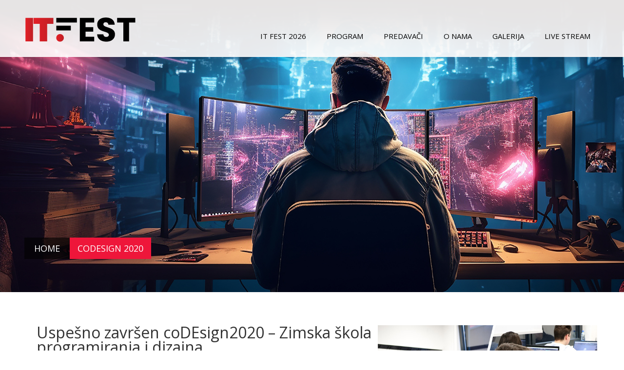

--- FILE ---
content_type: text/html; charset=UTF-8
request_url: https://www.it-skola.com/codesign-vesti/nggallery/page/3
body_size: 15474
content:
<!DOCTYPE html>
<!--[if lt IE 7 ]><html class="ie ie6" lang="en"> <![endif]-->
<!--[if IE 7 ]><html class="ie ie7" lang="en"> <![endif]-->
<!--[if IE 8 ]><html class="ie ie8" lang="en"> <![endif]-->
<!--[if (gte IE 9)|!(IE)]><!--><html lang="en-US" prefix="og: http://ogp.me/ns# fb: http://ogp.me/ns/fb#"> <!--<![endif]-->
<head>
	      
	<!-- Basic Page Needs
  ================================================== -->
	<meta charset="UTF-8">
   	<meta name="description" content="Zimska škola programiranja i dizajna">
	<meta name="author" content="">
    <link rel="profile" href="http://gmpg.org/xfn/11">
	<link rel="pingback" href="https://www.it-skola.com/xmlrpc.php">


    <!-- Mobile Specific Metas
  ================================================== -->
    <meta name="viewport" content="width=device-width, initial-scale=1.0, maximum-scale=1.0">    
    <link rel="shortcut icon" href="https://www.it-skola.com/wp-content/uploads/2021/01/ITfest-25x25-2.png">    
        
       
        
    	<!-- CSS
  ================================================== -->
	
    <!-- Web Fonts  -->
    <!--Google Web Font Loader-->
    		   
    		    
         
         
    		    
    
   		    
    <script type="text/javascript">
	WebFontConfig = {
		google: { 
		families:[ "Open+Sans:400,400italic,700,700italic:latin,greek-ext,cyrillic,latin-ext,greek,cyrillic-ext,vietnamese", "Roboto:400,400italic,700,700italic:latin,greek-ext,cyrillic,latin-ext,greek,cyrillic-ext,vietnamese", "Oswald:400,400italic,700,700italic:latin,greek-ext,cyrillic,latin-ext,greek,cyrillic-ext,vietnamese" ]},
				
	};
	(function() {
		var wf = document.createElement('script');
		wf.src = ('https:' == document.location.protocol ? 'https' : 'http') +
		  '://ajax.googleapis.com/ajax/libs/webfont/1/webfont.js';
		wf.type = 'text/javascript';
		wf.async = 'true';
		var s = document.getElementsByTagName('script')[0];
		s.parentNode.insertBefore(wf, s);
	})();
	</script>   
   
   
    <!--[if IE]>
        <link rel="stylesheet" href="css/ie.css">
    <![endif]-->
    
    <!--[if lte IE 8]>
        <script src="vendor/respond.js"></script>
    <![endif]-->
    
	<!--[if lt IE 9]>
		<script src="http://html5shim.googlecode.com/svn/trunk/html5.js"></script>
	<![endif]-->
	
    
	<title>coDEsign 2020 | IT Fest</title>

<!-- Google Tag Manager for WordPress by gtm4wp.com -->
<script data-cfasync="false" data-pagespeed-no-defer>
	var gtm4wp_datalayer_name = "dataLayer";
	var dataLayer = dataLayer || [];
</script>
<!-- End Google Tag Manager for WordPress by gtm4wp.com -->
<!-- All in One SEO Pack 3.3.4 by Michael Torbert of Semper Fi Web Design[2270,2306] -->
<script type="application/ld+json" class="aioseop-schema">{"@context":"https://schema.org","@graph":[{"@type":"Organization","@id":"https://www.it-skola.com/#organization","url":"https://www.it-skola.com/","name":"IT Fest","sameAs":[]},{"@type":"WebSite","@id":"https://www.it-skola.com/#website","url":"https://www.it-skola.com/","name":"IT Fest","publisher":{"@id":"https://www.it-skola.com/#organization"},"potentialAction":{"@type":"SearchAction","target":"https://www.it-skola.com/?s={search_term_string}","query-input":"required name=search_term_string"}},{"@type":"WebPage","@id":"https://www.it-skola.com/codesign-vesti/#webpage","url":"https://www.it-skola.com/codesign-vesti/","inLanguage":"en-US","name":"coDEsign 2020","isPartOf":{"@id":"https://www.it-skola.com/#website"},"image":{"@type":"ImageObject","@id":"https://www.it-skola.com/codesign-vesti/#primaryimage","url":"https://www.it-skola.com/wp-content/uploads/2020/02/coDEsign-dan3-Galerija-13.jpg","width":1200,"height":800},"primaryImageOfPage":{"@id":"https://www.it-skola.com/codesign-vesti/#primaryimage"},"datePublished":"2020-02-04T14:45:32+00:00","dateModified":"2020-02-10T11:50:31+00:00"}]}</script>
<link rel="canonical" href="https://www.it-skola.com/codesign-vesti/" />
<!-- All in One SEO Pack -->
<link rel='dns-prefetch' href='//www.google.com' />
<link rel='dns-prefetch' href='//fonts.googleapis.com' />
<link rel='dns-prefetch' href='//s.w.org' />
<link rel="alternate" type="application/rss+xml" title="IT Fest &raquo; Feed" href="https://www.it-skola.com/feed/" />
<link rel="alternate" type="application/rss+xml" title="IT Fest &raquo; Comments Feed" href="https://www.it-skola.com/comments/feed/" />
		<script type="text/javascript">
			window._wpemojiSettings = {"baseUrl":"https:\/\/s.w.org\/images\/core\/emoji\/11\/72x72\/","ext":".png","svgUrl":"https:\/\/s.w.org\/images\/core\/emoji\/11\/svg\/","svgExt":".svg","source":{"concatemoji":"https:\/\/www.it-skola.com\/wp-includes\/js\/wp-emoji-release.min.js"}};
			!function(e,a,t){var n,r,o,i=a.createElement("canvas"),p=i.getContext&&i.getContext("2d");function s(e,t){var a=String.fromCharCode;p.clearRect(0,0,i.width,i.height),p.fillText(a.apply(this,e),0,0);e=i.toDataURL();return p.clearRect(0,0,i.width,i.height),p.fillText(a.apply(this,t),0,0),e===i.toDataURL()}function c(e){var t=a.createElement("script");t.src=e,t.defer=t.type="text/javascript",a.getElementsByTagName("head")[0].appendChild(t)}for(o=Array("flag","emoji"),t.supports={everything:!0,everythingExceptFlag:!0},r=0;r<o.length;r++)t.supports[o[r]]=function(e){if(!p||!p.fillText)return!1;switch(p.textBaseline="top",p.font="600 32px Arial",e){case"flag":return s([55356,56826,55356,56819],[55356,56826,8203,55356,56819])?!1:!s([55356,57332,56128,56423,56128,56418,56128,56421,56128,56430,56128,56423,56128,56447],[55356,57332,8203,56128,56423,8203,56128,56418,8203,56128,56421,8203,56128,56430,8203,56128,56423,8203,56128,56447]);case"emoji":return!s([55358,56760,9792,65039],[55358,56760,8203,9792,65039])}return!1}(o[r]),t.supports.everything=t.supports.everything&&t.supports[o[r]],"flag"!==o[r]&&(t.supports.everythingExceptFlag=t.supports.everythingExceptFlag&&t.supports[o[r]]);t.supports.everythingExceptFlag=t.supports.everythingExceptFlag&&!t.supports.flag,t.DOMReady=!1,t.readyCallback=function(){t.DOMReady=!0},t.supports.everything||(n=function(){t.readyCallback()},a.addEventListener?(a.addEventListener("DOMContentLoaded",n,!1),e.addEventListener("load",n,!1)):(e.attachEvent("onload",n),a.attachEvent("onreadystatechange",function(){"complete"===a.readyState&&t.readyCallback()})),(n=t.source||{}).concatemoji?c(n.concatemoji):n.wpemoji&&n.twemoji&&(c(n.twemoji),c(n.wpemoji)))}(window,document,window._wpemojiSettings);
		</script>
		<style type="text/css">
img.wp-smiley,
img.emoji {
	display: inline !important;
	border: none !important;
	box-shadow: none !important;
	height: 1em !important;
	width: 1em !important;
	margin: 0 .07em !important;
	vertical-align: -0.1em !important;
	background: none !important;
	padding: 0 !important;
}
</style>
<link rel='stylesheet' id='ievent-skeleton-css'  href='https://www.it-skola.com/wp-content/themes/ievent/css/skeleton.css' type='text/css' media='all' />
<link rel='stylesheet' id='ievent-dynamic-css'  href='https://www.it-skola.com/wp-content/themes/ievent/css/dynamic_ievent.css' type='text/css' media='all' />
<link rel='stylesheet' id='ievent-font-awesome-css'  href='https://www.it-skola.com/wp-content/themes/ievent/fonts/font-awesome.min.css' type='text/css' media='all' />
<link rel='stylesheet' id='ievent-theme-animate-css'  href='https://www.it-skola.com/wp-content/themes/ievent/css/theme-animate.css' type='text/css' media='all' />
<link rel='stylesheet' id='ievent-theme-elements-css'  href='https://www.it-skola.com/wp-content/themes/ievent/css/theme-elements.css' type='text/css' media='all' />
<link rel='stylesheet' id='ievent-theme-responsive-css'  href='https://www.it-skola.com/wp-content/themes/ievent/css/theme-responsive.css' type='text/css' media='all' />
<link rel='stylesheet' id='ievent-plugins-css'  href='https://www.it-skola.com/wp-content/themes/ievent/css/plugins.css' type='text/css' media='all' />
<link rel='stylesheet' id='ievent-magnific-popup-css'  href='https://www.it-skola.com/wp-content/themes/ievent/vendor/magnific-popup/magnific-popup.css' type='text/css' media='all' />
<link rel='stylesheet' id='ievent-flexslider-css'  href='https://www.it-skola.com/wp-content/themes/ievent/vendor/flexslider/flexslider.css' type='text/css' media='all' />
<link rel='stylesheet' id='ievent-prettyPhoto-css'  href='https://www.it-skola.com/wp-content/themes/ievent/vendor/prettyPhoto/prettyPhoto.css' type='text/css' media='all' />
<link rel='stylesheet' id='ievent-vc-style-css'  href='https://www.it-skola.com/wp-content/themes/ievent/css/vc_style.css' type='text/css' media='all' />
<link rel='stylesheet' id='stylesheet-css'  href='https://www.it-skola.com/wp-content/themes/ievent/style.css' type='text/css' media='all' />
<link rel='stylesheet' id='contact-form-7-css'  href='https://www.it-skola.com/wp-content/plugins/contact-form-7/includes/css/styles.css' type='text/css' media='all' />
<link rel='stylesheet' id='rs-plugin-settings-css'  href='https://www.it-skola.com/wp-content/plugins/revslider/public/assets/css/settings.css' type='text/css' media='all' />
<style id='rs-plugin-settings-inline-css' type='text/css'>
#rs-demo-id {}
</style>
<link rel='stylesheet' id='slick-css'  href='https://www.it-skola.com/wp-content/plugins/team-free/deprecated/assets/css/slick.css' type='text/css' media='all' />
<link rel='stylesheet' id='font-awesome-min-css'  href='https://www.it-skola.com/wp-content/plugins/team-free/deprecated/assets/css/font-awesome.min.css' type='text/css' media='all' />
<link rel='stylesheet' id='team-free-style-css'  href='https://www.it-skola.com/wp-content/plugins/team-free/deprecated/assets/css/style.css' type='text/css' media='all' />
<link rel='stylesheet' id='js_composer_front-css'  href='https://www.it-skola.com/wp-content/plugins/js-composer/assets/css/js_composer.min.css' type='text/css' media='all' />
<!--[if IE 8]>
<link rel='stylesheet' id='ie8-css'  href='https://www.it-skola.com/wp-content/themes/ievent/css/ie.css' type='text/css' media='all' />
<![endif]-->
<!--[if IE 7]>
<link rel='stylesheet' id='ie7-css'  href='https://www.it-skola.com/wp-content/themes/ievent/css/ie-7.css' type='text/css' media='all' />
<![endif]-->
<!--[if lt IE 7]>
<link rel='stylesheet' id='ie6-css'  href='https://www.it-skola.com/wp-content/themes/ievent/css/ie-6.css' type='text/css' media='all' />
<![endif]-->
<link rel='stylesheet' id='spf-google-web-fonts-_sptp_generator-css'  href='//fonts.googleapis.com/css' type='text/css' media='all' />
<script type='text/javascript'>
/* <![CDATA[ */
var ajaxVars = {"ajaxurl":"https:\/\/www.it-skola.com\/wp-admin\/admin-ajax.php","ajax_nonce":"c0e19704d1"};
/* ]]> */
</script>
<script type='text/javascript' src='https://www.it-skola.com/wp-includes/js/jquery/jquery.js'></script>
<script type='text/javascript' src='https://www.it-skola.com/wp-includes/js/jquery/jquery-migrate.min.js'></script>
<script type='text/javascript' src='https://www.it-skola.com/wp-content/plugins/revslider/public/assets/js/jquery.themepunch.tools.min.js'></script>
<script type='text/javascript' src='https://www.it-skola.com/wp-content/plugins/revslider/public/assets/js/jquery.themepunch.revolution.min.js'></script>
<script type='text/javascript' src='https://www.it-skola.com/wp-content/themes/ievent/vendor/modernizr.js'></script>
<script type='text/javascript' src='https://www.google.com/recaptcha/api.js'></script>
<link rel='https://api.w.org/' href='https://www.it-skola.com/wp-json/' />
<link rel="EditURI" type="application/rsd+xml" title="RSD" href="https://www.it-skola.com/xmlrpc.php?rsd" />
<link rel="wlwmanifest" type="application/wlwmanifest+xml" href="https://www.it-skola.com/wp-includes/wlwmanifest.xml" /> 
<meta name="generator" content="WordPress 4.9.28" />
<link rel='shortlink' href='https://www.it-skola.com/?p=5265' />
<link rel="alternate" type="application/json+oembed" href="https://www.it-skola.com/wp-json/oembed/1.0/embed?url=https%3A%2F%2Fwww.it-skola.com%2Fcodesign-vesti%2F" />
<link rel="alternate" type="text/xml+oembed" href="https://www.it-skola.com/wp-json/oembed/1.0/embed?url=https%3A%2F%2Fwww.it-skola.com%2Fcodesign-vesti%2F&#038;format=xml" />
<!-- <meta name="NextGEN" version="3.2.23" /> -->

<!-- Google Tag Manager for WordPress by gtm4wp.com -->
<!-- GTM Container placement set to automatic -->
<script data-cfasync="false" data-pagespeed-no-defer>
	var dataLayer_content = {"pagePostType":"page","pagePostType2":"single-page","pagePostAuthor":"linkadmin"};
	dataLayer.push( dataLayer_content );
</script>
<script data-cfasync="false" data-pagespeed-no-defer>
(function(w,d,s,l,i){w[l]=w[l]||[];w[l].push({'gtm.start':
new Date().getTime(),event:'gtm.js'});var f=d.getElementsByTagName(s)[0],
j=d.createElement(s),dl=l!='dataLayer'?'&l='+l:'';j.async=true;j.src=
'//www.googletagmanager.com/gtm.js?id='+i+dl;f.parentNode.insertBefore(j,f);
})(window,document,'script','dataLayer','GTM-5MRVKCT');
</script>
<!-- End Google Tag Manager for WordPress by gtm4wp.com -->		<script type="text/javascript">
		var ajaxurl = 'https://www.it-skola.com/wp-admin/admin-ajax.php';
		</script>
				<style type="text/css">.recentcomments a{display:inline !important;padding:0 !important;margin:0 !important;}</style>
		<meta name="generator" content="Powered by WPBakery Page Builder - drag and drop page builder for WordPress."/>
<!--[if lte IE 9]><link rel="stylesheet" type="text/css" href="https://www.it-skola.com/wp-content/plugins/js-composer/assets/css/vc_lte_ie9.min.css" media="screen"><![endif]--><style type="text/css" id="custom-background-css">
body.custom-background { background-image: url("https://www.it-skola.com/wp-content/uploads/2020/02/codsign-hero-image-1.jpg"); background-position: center center; background-size: cover; background-repeat: no-repeat; background-attachment: fixed; }
</style>
<meta name="generator" content="Powered by Slider Revolution 5.4.6.4 - responsive, Mobile-Friendly Slider Plugin for WordPress with comfortable drag and drop interface." />
<script type="text/javascript">function setREVStartSize(e){
				try{ var i=jQuery(window).width(),t=9999,r=0,n=0,l=0,f=0,s=0,h=0;					
					if(e.responsiveLevels&&(jQuery.each(e.responsiveLevels,function(e,f){f>i&&(t=r=f,l=e),i>f&&f>r&&(r=f,n=e)}),t>r&&(l=n)),f=e.gridheight[l]||e.gridheight[0]||e.gridheight,s=e.gridwidth[l]||e.gridwidth[0]||e.gridwidth,h=i/s,h=h>1?1:h,f=Math.round(h*f),"fullscreen"==e.sliderLayout){var u=(e.c.width(),jQuery(window).height());if(void 0!=e.fullScreenOffsetContainer){var c=e.fullScreenOffsetContainer.split(",");if (c) jQuery.each(c,function(e,i){u=jQuery(i).length>0?u-jQuery(i).outerHeight(!0):u}),e.fullScreenOffset.split("%").length>1&&void 0!=e.fullScreenOffset&&e.fullScreenOffset.length>0?u-=jQuery(window).height()*parseInt(e.fullScreenOffset,0)/100:void 0!=e.fullScreenOffset&&e.fullScreenOffset.length>0&&(u-=parseInt(e.fullScreenOffset,0))}f=u}else void 0!=e.minHeight&&f<e.minHeight&&(f=e.minHeight);e.c.closest(".rev_slider_wrapper").css({height:f})					
				}catch(d){console.log("Failure at Presize of Slider:"+d)}
			};</script>
<script type="text/javascript">
 
var el = document.querySelector('.grecaptcha-badge');
el.style.display = 'none';
    
</script>
	
<style type='text/css'>
        body{ font-family: Open Sans, Arial, Helvetica, sans-serif ;}
				h1,h2,h3,h4,h5,h6,h7{ font-family: Open Sans, Arial, Helvetica, sans-serif !important;}
		div.subtitle{ font-family: Open Sans, Arial, Helvetica, sans-serif !important;}
		        nav ul li a{ font-family: Roboto, Arial, Helvetica, sans-serif !important;}
		        footer h1,footer h2,footer h3,footer h4,footer h5,footer h6,{ font-family: Open Sans, Arial, Helvetica, sans-serif !important;}
			
			
	
		    body{font-size: 14px; font-weight: normal; color: ; }
			h1{ font-size: 32px; font-weight: normal; color: ; line-height: 30px;font-weight: 300;}
			h2{ font-size: 23px; font-weight: normal; color: ; }
			h3{ font-size: 18px; font-weight: normal; color: ; }
			h4{ font-size: 16px; font-weight: normal; color: ; }
			h5{ font-size: 15px; font-weight: normal; color: ; }
			h6{ font-size: 14px; font-weight: normal; color: ; }
			h1 a, h2 a, h3 a, h4 a, h5 a, h6 a, h1 a:visited, h2 a:visited, h3 a:visited, h4 a:visited, h5 a:visited, h6 a:visited  { font-weight: inherit; color: inherit; }
body{
	}


</style>
		<style type="text/css" id="wp-custom-css">
			@media (max-width: 600px){
	#player {
			height: 320px !important;
			width: 100% !important;
	}
}

iframe .ui-dialog {
	right: 0 !important;
	margin: auto !important;
}

.grecaptcha-badge {
opacity: 0!important;
}		</style>
	<style type="text/css" data-type="vc_custom-css">.ngg-gallery-thumbnail img{
    height: 160px!important;
}</style><noscript><style type="text/css"> .wpb_animate_when_almost_visible { opacity: 1; }</style></noscript>
<!-- START - Open Graph and Twitter Card Tags 2.2.7.2 -->
 <!-- Facebook Open Graph -->
  <meta property="og:locale" content="en_US"/>
  <meta property="og:site_name" content="IT Fest"/>
  <meta property="og:title" content="coDEsign 2020"/>
  <meta property="og:url" content="https://www.it-skola.com/codesign-vesti/"/>
  <meta property="og:type" content="article"/>
  <meta property="og:description" content="coDEsign 2020"/>
  <meta property="og:image" content="http://www.it-skola.com/wp-content/uploads/2020/02/coDEsign-dan3-Galerija-13.jpg"/>
  <meta property="og:image:url" content="http://www.it-skola.com/wp-content/uploads/2020/02/coDEsign-dan3-Galerija-13.jpg"/>
 <!-- Google+ / Schema.org -->
  <meta itemprop="name" content="coDEsign 2020"/>
  <meta itemprop="headline" content="coDEsign 2020"/>
  <meta itemprop="description" content="coDEsign 2020"/>
  <meta itemprop="image" content="http://www.it-skola.com/wp-content/uploads/2020/02/coDEsign-dan3-Galerija-13.jpg"/>
  <meta itemprop="author" content="linkadmin"/>
  <!--<meta itemprop="publisher" content="IT Fest"/>--> <!-- To solve: The attribute publisher.itemtype has an invalid value -->
 <!-- Twitter Cards -->
  <meta name="twitter:title" content="coDEsign 2020"/>
  <meta name="twitter:url" content="https://www.it-skola.com/codesign-vesti/"/>
  <meta name="twitter:description" content="coDEsign 2020"/>
  <meta name="twitter:image" content="http://www.it-skola.com/wp-content/uploads/2020/02/coDEsign-dan3-Galerija-13.jpg"/>
  <meta name="twitter:card" content="summary_large_image"/>
 <!-- SEO -->
 <!-- Misc. tags -->
 <!-- is_singular -->
<!-- END - Open Graph and Twitter Card Tags 2.2.7.2 -->
	
    
    
    <style>
		</style>
	    <!-- Global site tag (gtag.js) - Google Analytics -->
<script async src="https://www.googletagmanager.com/gtag/js?id=UA-72652120-1"></script>
<script>
  window.dataLayer = window.dataLayer || [];
  function gtag(){dataLayer.push(arguments);}
  gtag('js', new Date());

  gtag('config', 'UA-72652120-1');
</script>
	
<!-- Facebook Pixel Code -->
<script>
!function(f,b,e,v,n,t,s){if(f.fbq)return;n=f.fbq=function(){n.callMethod?
n.callMethod.apply(n,arguments):n.queue.push(arguments)};if(!f._fbq)f._fbq=n;
n.push=n;n.loaded=!0;n.version='2.0';n.queue=[];t=b.createElement(e);t.async=!0;
t.src=v;s=b.getElementsByTagName(e)[0];s.parentNode.insertBefore(t,s)}(window,
document,'script','https://connect.facebook.net/en_US/fbevents.js');
fbq('init', '221196811637925'); // Insert your pixel ID here.
fbq('track', 'PageView');
</script>
<noscript><img height="1" width="1" style="display:none"
src="https://www.facebook.com/tr?id=221196811637925&ev=PageView&noscript=1"
/></noscript>
<!-- DO NOT MODIFY -->
<!-- End Facebook Pixel Code -->


<link rel='stylesheet' id='fontawesome-css'  href='https://www.it-skola.com/wp-content/plugins/team-free/public/css/font-awesome.min.css' type='text/css' media='all' />
<link rel='stylesheet' id='ngg_trigger_buttons-css'  href='https://www.it-skola.com/wp-content/plugins/nextgen-gallery/products/photocrati_nextgen/modules/nextgen_gallery_display/static/trigger_buttons.css' type='text/css' media='all' />
<link rel='stylesheet' id='fancybox-0-css'  href='https://www.it-skola.com/wp-content/plugins/nextgen-gallery/products/photocrati_nextgen/modules/lightbox/static/fancybox/jquery.fancybox-1.3.4.css' type='text/css' media='all' />
<link rel='stylesheet' id='nextgen_basic_thumbnails_style-css'  href='https://www.it-skola.com/wp-content/plugins/nextgen-gallery/products/photocrati_nextgen/modules/nextgen_basic_gallery/static/thumbnails/nextgen_basic_thumbnails.css' type='text/css' media='all' />
<link rel='stylesheet' id='nextgen_pagination_style-css'  href='https://www.it-skola.com/wp-content/plugins/nextgen-gallery/products/photocrati_nextgen/modules/nextgen_pagination/static/style.css' type='text/css' media='all' />
<link rel='stylesheet' id='nggallery-css'  href='https://www.it-skola.com/wp-content/ngg_styles/nggallery.css' type='text/css' media='all' />
</head>  


<body class="page-template-default page page-id-5265 custom-background group-blog wpb-js-composer js-comp-ver-5.4.5 vc_responsive">
	
   
   <!-- BOF Loader -->
     
              <div class="loader">
             <div class="spinner spinner-double-bounce">
                  <div class="double-bounce1"></div>
                  <div class="double-bounce2"></div>
             </div>
        </div>
        <!-- EOF Loader -->
        
    <div class="jx-time-zone" data-zone=""></div>
    
    <!-- Alert Stat -->    
    <div class="jx-ievent-alert"></div>
    
       
    <!-- BOF Slider -->
    <div class="jx-ievent-slider header-1 codesign-vesti">

    	
    
        <!-- BOF Header -->
            
        <div class="jx-ievent-top-black"></div>
        
        <header>
        <div class="header-1">
        	        	<div class="jx-ievent-header jx-ievent-sticky">
                                    	
            	<div class="container">
                	<div class="sixteen columns">
                        <div class="jx-ievent-logo left"><a href="https://www.it-skola.com/">
                        <img src="https://www.it-skola.com/wp-content/uploads/2021/01/ITfest-LOGO-1.png" alt="IT Fest" class="logo" />
						                    	</a>
                    </div>
                    
                                        
                        <div class="jx-ievent-menu right">
                            <div id="jx-ievent-main-menu" class="main-menu">                               
                                <div class="menu-main-menu-container"><ul id="menu-main-menu" class="menu"><li id="menu-item-5803" class="menu-item menu-item-type-custom menu-item-object-custom menu-item-home no-mega 0"><a href="https://www.it-skola.com/">IT FEST 2026</a></li>
<li id="menu-item-4202" class="menu-item menu-item-type-custom menu-item-object-custom menu-item-home no-mega 0"><a href="http://www.it-skola.com/#program">PROGRAM</a></li>
<li id="menu-item-3751" class="menu-item menu-item-type-custom menu-item-object-custom no-mega 0"><a href="https://www.it-skola.com/predavaci/">Predavači</a></li>
<li id="menu-item-5808" class="menu-item menu-item-type-custom menu-item-object-custom no-mega 0"><a href="https://www.it-skola.com/organizatori/">O nama</a></li>
<li id="menu-item-5915" class="menu-item menu-item-type-post_type menu-item-object-page no-mega 0"><a href="https://www.it-skola.com/galerija/">Galerija</a></li>
<li id="menu-item-6472" class="menu-item menu-item-type-custom menu-item-object-custom menu-item-home no-mega 0"><a href="https://www.it-skola.com/#stream">LIVE STREAM</a></li>
</ul></div>                            	
                                
                                	
                            
                            
                            </div>
                            
                        </div>
                    </div>
                    <!-- EOF columns -->
                </div>
            </div>
            </div>        
        </header>     
        <!-- EDF Header -->        
        				
                
                
                
                <div id="home" class="jx-ievent-page-titlebar">
                    <div class="page-titlebar-bg parallax-no" style="background:url(https://www.it-skola.com/wp-content/uploads/2020/01/codsign-hero-image-1.jpg); background-position:center"></div>
                    <!-- Background Image -->                    
                    <div class="container">
                                                <div class="jx-ievent-page-titlebar-items">
                            <div class="sixteen columns left">
                                <div class="jx-ievent-breadcrumb"><a href="https://www.it-skola.com/" rel="v:url" property="v:title">Home</a><span class="current">coDEsign 2020</span></div>
                            </div>  
                            <!-- Page Title-->                           
                        </div>
                    	                    </div>
                </div>
                <!-- EOF Page Title bar -->		
		
		
		    	
		
   
    </div>    
    <!-- BOF Slider -->
    
   						

	 <!-- BOF Main Content -->
    <div id="main" role="main" class="main">
        <div id="primary" class="content-area">
            <div class="container">
                <div class="sixteen columns jx-ievent-padding">
                
                            
                        
<div id="post-5265" class="post-5265 page type-page status-publish has-post-thumbnail hentry">

	<div class="entry-content">
		<div class="vc_row wpb_row vc_row-fluid jx-ievent-padding no"><div class="container"><div class="wpb_column vc_column_container vc_col-sm-12"><div class="vc_column-inner "><div class="wpb_wrapper">
	<div class="wpb_text_column wpb_content_element " >
		<div class="wpb_wrapper">
			<p><img class="wp-image-3454" style="float: right;" src="https://www.it-skola.com/wp-content/uploads/2020/02/coDEsign-Kolaz.jpg" alt="" width="450" height="375"></p>
<h1>Uspešno završen coDEsign2020 – Zimska škola programiranja i dizajna</h1>
<p style="font-family: Raleway, Arial, Helvetica, sans-serif; font-style: normal; font-variant-ligatures: normal; font-variant-caps: normal; font-weight: 400;">Zimska škola programiranja i dizajna – coDEsign2020 počela je u ponedeljak, 3. februara, i&nbsp;<span style="font-size: 14px;">trajaće do 9. februara u organizaciji Visoke škole strukovnih studija za informacione&nbsp;</span><span style="font-size: 14px;">tehnologije – ITS. </span><br />
<span style="font-size: 14px;">Otvaranju je prisustvovao veliki broj zainteresovanih učenika, koji su sa ogromnim uzbuđenjem iščekivali početak predavanja.</span></p>
<p>Polaznici su prvog dana pokazali ogromno interesovanje, pa su sve radionice i predavanja bili popunjeni sa preko 140 srednjoškolaca. Oni su imali priliku da slušaju zanimljiva predavanja i radionice sa kojih su poneli korisna znanja iz oblasti informacionih tehnologija. Kao i prethodnih godina, kabineti i amfiteatri bili su puni radoznalih učenika.</p>
<h3><strong>Zanimljiva predavanja prvog dana Zimske škole</strong></h3>
<p>Svi učenici su prvog dana imali priliku da se upoznaju sa izradom sajta, i to kroz primere i praktičan rad. Ne krijući da je ova oblast posebno primamljiva za buduće zanimanje, sa mnogo pažnje su pratili izlaganje i trudili se da što više nauče.</p>
<p>Učenike je u uzbudljivi svet 3D efekata, modelovanja i simulacije specijalnih efekata u programu Maya poveo Miroslav Knežević, nastavnik ITS-a. Ova radionica im je na praktičnom primeru omogućila da probaju simulacije rušenja objekata i eksplozije.</p>
<p>Radionica koja je približila korišćenje GPS-a i kako on funkcioniše bila je posebno uzbudljiva polaznicima, jer su čuli i drugu priču o navigaciji koju koriste svakog dana.</p>
<p>Pored toga, napravili su svoje prve profesionalne fotografije, koje su kasnije obradili u programu Photoshop u okviru radionice. Posebno mesto prvog dana coDEsigna dobila je i poseta muzičkom studiju, u kome su naučili kako nastaje muzika i prisustvovali snimanju pesme.</p>
<h3><strong>Istorija, programiranje i kriptovalute na drugom danu coDEsigna2020</strong></h3>
<p>Drugi dan Zimske škole programiranja i dizajna bio je jednako posećen kao i prvi, a svi polaznici predavanja i radionica zavirili su u sve sfere informacionih tehnologija.</p>
<p>Na predavanju o izradi online prodavnice srednjoškolcima je predstavljena jedna od najpopularnijih platformi za korišćenje online CMS sistema – WordPress, i to iz ugla elektronske trgovine. Budući da je kupovina preko interneta postala sastavni deo života, posebno mlađe populacije, ovo predavanje predstavlja prvi korak ka upoznavanju sa ovim vidom trgovine, što može biti jedno od njihovih budućih zanimanja.</p>
<p>Poslednjih godina dosta se govori o kriptovalutama, koje su doživele rast vrednosti i ekspanziju na tržištu. Sve o njihovom rudarenju pomoću skupih mašina, kao i kakva ih budućnost očekuje polaznici su saznali od Zorana Grubišića, koji je sa mnogo pažnje odgovorio na sva pitanja i nedoumice, pa i na pitanje da li će kriptovalute zameniti pravi novac.</p>
<p>Polaznici radionica koji svoju karijeru vide u oblasti programiranja i web dizajna upoznali su se sa osnovama CSS-a i HTML-a, naučili su da rade u test editoru Visual Code i kako se izvodi CSS animacija kroz primere. Dosta rada na praktičnim primerima pokazalo se korisnim za učenike i stvorilo im je sliku o tome kako izgleda rad na konkretnom projektu.</p>
<p>Jedno od predavanja koja donose znanja u vezi sa svakodnevnim životom svakako je radionica o izboru pravog računara. Ovo predavanje je odgovorilo na pitanja kako odabrati pravi računar, koliko novca uložiti i koje komponente odabrati na pravi način i otklonilo sve sumnje početnika u IT svetu.</p>
<p>Odabir prave lozinke takođe je jedan od problema sa kojima se susreću oni koji tek ulaze u sferu informacionih tehnologija. Zaštita i kako se razbijaju lozinke bile su teme koje su polaznicima približile ovo polje i naučile ih kako da zaštite svoje naloge.</p>
<p>Na uzbudljivo putovanje kroz istoriju proveo ih je Miroslav Knežević, koji je pomoću 3D animacije napravio rekonstrukciju Rimskog bunara na Kalemegdanu. Na osnovu istorijskih spisa napravljen je originalan dizajn i animacija pomoću koje se može videti i kako je zaista radio Rimski bunar. Ova neobična radionica zainteresovala je ljubitelje istorije i dala im primer kako modernu tehnologiju možemo upotrebiti za očuvanje kulture i istorije. Učenici su za trenutak uspeli da ožive prošla vremena, i to kroz modernu tehnologiju.</p>
<h3><strong>Treći dan coDEsigna – korisna znanja za srednjoškolce, ali i njihove nastavnike</strong></h3>
<p><span style="font-weight: 400;">Treći dan coDEsigna okupio je srednjoškolce koji su proširili svoja znanja iz informatike, upoznali se sa novim programima, ali i razgovarali o najpopularnijim IT zanimanjima današnjice.</span></p>
<p><span style="font-weight: 400;">Radionica video-produkcije omogućila im je da se upoznaju sa celokupnom izradom video-spota, od rukovanja profesionalnom opremom, preko snimanja na otvorenom terenu, do rada u montaži i postprodukciji. Učenici su uživali u celom procesu stvaranja i gledanju spota koji su sami napravili.</span></p>
<p><span style="font-weight: 400;">Sa programskim jezikom Java susreli su se na radionici kreiranja igrice Memory Game. Kako radi jedna od najpopularnijih igrica i šta je SWING framework – pokazao im je profesor ITS-a, dr Komlen Lalović.&nbsp;</span></p>
<p><span style="font-weight: 400;">Pored toga, srednjoškolci su razgovarali o mogućim zanimanjima i nastavku školovanja u oblasti IT-ja, ali i naučili da naprave svoj intereaktivni web portfolio u Adobe InDesignu na posebnoj radionici.</span></p>
<p><span style="font-weight: 400;">Trećeg dana Zimske škole programiranja organizovana je i radionica za nastavnike srednjih i osnovnih škola o značaju digitalne pismenosti i tome kako unaprediti nastavu pomoću novih tehnologija.</span></p>
<h3><strong>Animacije oživele junake video-igrica i filma na radionicama četvrtog dana</strong></h3>
<p>Na četvrtom danu Zimske škole programiranja polaznici su svoju omiljenu igru Warcraft rekonstruisali pomoću crteža i dalje obrade u programima Adobe Illustrator i Adobe Photoshop. Ovo je bilo neverovatno iskustvo za sve ljubitelje video-igara i ilustracije karaktera.</p>
<p>Takođe, na radionici programskog jezika JavaScript imali su priliku da urade Matrix code animaciju iz ovog popularnog filma, dok je radionica animacije 3D karaktera u programu Maya na primeru lika Minions oživela sve kreativne ideje srednjoškolaca.</p>
<p>Za one koji su usmereni na razvoj softvera odgovore na pitanja zašto je SCRUM metodologija postala toliko popularna i šta radi Product Owner dao je u okviru svog predavanja Goran Radić, profesor ITS-a. On je na ovom zanimljivom predavanju približio metodologije razvoja softvera koje su donele mnogo toga novog i tako približio ovu oblast budućim IT stručnjacima.</p>
<p>Kako se radi SEO optimizacija i pozicioniranje na pretraživačima polaznici su saznali na radionici optimizacije i izrade web sajta u CMS-u. Ova i više nego korisna radionica im je na praktičnim primerima pokazala kako da svom sajtu obezbede što bolje mesto na internetu.</p>
<h3><strong>Završni dan coDEsigna: Specijalni efekti i projektovanje u AutoCAD-u</strong></h3>
<p>Poslednjeg dana coDEsigna učenici su saznali kako nastaju specijalni efekti, kako matematika može da bude zanimljiva, ali i šta ih to čeka na velikoj maturi.</p>
<p>Srednjoškolci su se na primerima upoznali sa tim kako nastaju specijalni filmski efekti koristeći program After Effects.</p>
<p>Na radionici kreiranja web strana upotrebljavali su najčešće korišćeni web paket (HTML, CSS), i jezike PHP i JavaScript, dok su matematiku na jedan drugačiji, zanimljiviji način upoznali kroz radionicu profesora ITS-a i susreli se sa mogućnostima alata Wolfram Alpha.</p>
<p>U prvom delu radionice „Dizajn enterijera pomoću AutoCAD-a” naučili su osnove dizajna enterijera i rad u programu AutoCAD, a potom na konkretnom primeru poznate kafeterije iz centra grada uradili dizajn enterijera.</p>
<p>Ono što je bilo veoma korisno za buduće maturante jeste razgovor o tome šta ih čeka na velikoj maturi, kako da se pripreme za karijeru u IT svetu, kako da postanu lideri i da li je to pravi izbor za njih.</p>
<p>Svečanom dodelom sertifikata završena je ovogodišnja Zimska škola programiranja i dizajna – coDEsign2020, a svi polaznici su sa sobom poneli korisna znanja, ali i sećanje na prve korake koje su napravili u oblasti infomacionih tehnologija.</p>
<h3><strong>CoDEsign JUNIOR: Od video-igrica do pisanja prvih kodova&nbsp;</strong></h3>
<p><span style="font-weight: 400;">Zimska škola programiranja, elektronike i multimedije, namenjena svim osnovcima koji imaju interesovanja iz oblasti IT-ja, održana je od 3. do 7. februara, u organizaciji Srednje škole za informacione tehnologije – ITHS.</span></p>
<p><span style="font-weight: 400;">CoDEsign JUNIOR je posebno prilagođen program za osnovce, koji se kroz interesantna predavanja i radionice upoznaju sa programiranjem, elektronikom i multimedijom. Sva mesta na radionicama bila su popunjena u rekordnom roku, što je još jedan dokaz da je sfera informacionih tehnologija i dalje na samom vrhu interesovanja nove generacije.&nbsp;</span></p>
<p><strong>Zanimljive radionice oduševile osnovce</strong></p>
<p><span style="font-weight: 400;">San skoro svakog deteta koje voli tehnologiju je da postane programer. Na prvoj grupi radionica polaznici su se upoznali sa osnovnim konceptom objektno orijentisanog programiranja, programskim jezikom C#, korišćenjem integrisanog razvojnog okruženja Microsoft Visual Studio, te savladavali tehnike pomoću kojih se na krajnje jednostavan način da naučiti kreiranje Windows Forms Applicationa.</span></p>
<p><span style="font-weight: 400;">Da bi učenici mogli da se upuste u avanturu web dizajniranja, za početak je potrebno da se upoznaju sa terminologijom iz ove oblasti. To je bilo prvo što su uradili na radionici web tehnologije i web dizajna, da bi nakon toga sa velikim uspehom kreirali web stranicu, napisali HTML strukturu stranice i stilizovali je u Visual Studio Code editoru. Iako web dizajniranje na prvi pogled izgleda komplikovano, za sve polaznike radionica ono je bilo i više nego zanimljivo. Sa mnogo pažnje, pazeći na svaki detalj, kreirali su svoje prve web stranice, što je bio zadatak kome su se najviše radovali.&nbsp;</span></p>
<p><span style="font-weight: 400;">Mala škola elektronike okupila je znatiželjne učenike koji su po prvi put sami kreirali tajmer, tranzistorski migavac i čuvar frižidera. Učenicima je, pored upoznavanja osnovnih komponenata u elektronici, radionica omogućila da nauče čitanje električnih šema, povezivanje komponenata na osnovu šema kroz realizaciju konkretnih projekata i interesantne primere.</span></p>
<p><span style="font-weight: 400;">Radionica računarske grafike i multimedije od velike je važnosti kao podrška razvoja i vizuelizacije čitavog IT sektora. Polaznici su se upoznali sa radom u programima za obradu slika, zvuka, video-fajlova i izradu animacija. Finale i najzanimljiviji deo bili su kreiranje lavirinta u obliku igrice, priprema grafičkih elemenata za animaciju robota i kretanja složenih figura na njegovom primeru. Pored toga, oni su učestvovali u montaži muzičkog video-spota u programu Premier, u kome su naučili da rade samostalno.&nbsp;</span></p>
<p><strong>Vredna znanja za početak IT karijere&nbsp;</strong></p>
<p><span style="font-weight: 400;">Poslednjeg dan Zimske škole programiranja, elektronike i multimedije održana je svečana dodela diploma svim polaznicima, koje će ih podsećati na prve korake u svetu IT-ja.&nbsp;&nbsp;</span></p>
<p><span style="font-weight: 400;">Sve radionice Zimske škole coDEsign JUNIOR imale su veliku posećenost, a interesovanje učenika za IT neprestano raste. Na ovaj način osnovci se od samih početaka svog školovanja usmeravaju ka profesijama koje će im doneti dobro plaćen posao i sigurnu budućnost.&nbsp;</span></p>
<!-- default-view.php -->
<div
	class="ngg-galleryoverview default-view  ngg-ajax-pagination-none"
	id="ngg-gallery-9787c36ffd9742e62e6d57e19d286868-3">

		<!-- Thumbnails -->
				<div id="ngg-image-0" class="ngg-gallery-thumbnail-box " >
				        <div class="ngg-gallery-thumbnail">
            <a href="https://www.it-skola.com/wp-content/gallery/codesign2dan/coDEsign-Galerija-18.jpg"
               title=""
               data-src="https://www.it-skola.com/wp-content/gallery/codesign2dan/coDEsign-Galerija-18.jpg"
               data-thumbnail="https://www.it-skola.com/wp-content/gallery/codesign2dan/thumbs/thumbs_coDEsign-Galerija-18.jpg"
               data-image-id="330"
               data-title="coDEsign-Galerija-18"
               data-description=""
               data-image-slug="codesign-galerija-18-1"
               class="ngg-fancybox" rel="9787c36ffd9742e62e6d57e19d286868">
                <img
                    title="coDEsign-Galerija-18"
                    alt="coDEsign-Galerija-18"
                    src="https://www.it-skola.com/wp-content/gallery/codesign2dan/thumbs/thumbs_coDEsign-Galerija-18.jpg"
                    width="107"
                    height="160"
                    style="max-width:100%;"
                />
            </a>
        </div>
							</div> 
			
				<div id="ngg-image-1" class="ngg-gallery-thumbnail-box " >
				        <div class="ngg-gallery-thumbnail">
            <a href="https://www.it-skola.com/wp-content/gallery/codesign2dan/coDEsign-Galerija-19.jpg"
               title=""
               data-src="https://www.it-skola.com/wp-content/gallery/codesign2dan/coDEsign-Galerija-19.jpg"
               data-thumbnail="https://www.it-skola.com/wp-content/gallery/codesign2dan/thumbs/thumbs_coDEsign-Galerija-19.jpg"
               data-image-id="331"
               data-title="coDEsign-Galerija-19"
               data-description=""
               data-image-slug="codesign-galerija-19-1"
               class="ngg-fancybox" rel="9787c36ffd9742e62e6d57e19d286868">
                <img
                    title="coDEsign-Galerija-19"
                    alt="coDEsign-Galerija-19"
                    src="https://www.it-skola.com/wp-content/gallery/codesign2dan/thumbs/thumbs_coDEsign-Galerija-19.jpg"
                    width="240"
                    height="160"
                    style="max-width:100%;"
                />
            </a>
        </div>
							</div> 
			
				<div id="ngg-image-2" class="ngg-gallery-thumbnail-box " >
				        <div class="ngg-gallery-thumbnail">
            <a href="https://www.it-skola.com/wp-content/gallery/codesign2dan/coDEsign-Galerija-20.jpg"
               title=""
               data-src="https://www.it-skola.com/wp-content/gallery/codesign2dan/coDEsign-Galerija-20.jpg"
               data-thumbnail="https://www.it-skola.com/wp-content/gallery/codesign2dan/thumbs/thumbs_coDEsign-Galerija-20.jpg"
               data-image-id="332"
               data-title="coDEsign-Galerija-20"
               data-description=""
               data-image-slug="codesign-galerija-20-1"
               class="ngg-fancybox" rel="9787c36ffd9742e62e6d57e19d286868">
                <img
                    title="coDEsign-Galerija-20"
                    alt="coDEsign-Galerija-20"
                    src="https://www.it-skola.com/wp-content/gallery/codesign2dan/thumbs/thumbs_coDEsign-Galerija-20.jpg"
                    width="240"
                    height="160"
                    style="max-width:100%;"
                />
            </a>
        </div>
							</div> 
			
				<div id="ngg-image-3" class="ngg-gallery-thumbnail-box " >
				        <div class="ngg-gallery-thumbnail">
            <a href="https://www.it-skola.com/wp-content/gallery/codesign2dan/coDEsign-Galerija-21.jpg"
               title=""
               data-src="https://www.it-skola.com/wp-content/gallery/codesign2dan/coDEsign-Galerija-21.jpg"
               data-thumbnail="https://www.it-skola.com/wp-content/gallery/codesign2dan/thumbs/thumbs_coDEsign-Galerija-21.jpg"
               data-image-id="333"
               data-title="coDEsign-Galerija-21"
               data-description=""
               data-image-slug="codesign-galerija-21-1"
               class="ngg-fancybox" rel="9787c36ffd9742e62e6d57e19d286868">
                <img
                    title="coDEsign-Galerija-21"
                    alt="coDEsign-Galerija-21"
                    src="https://www.it-skola.com/wp-content/gallery/codesign2dan/thumbs/thumbs_coDEsign-Galerija-21.jpg"
                    width="240"
                    height="160"
                    style="max-width:100%;"
                />
            </a>
        </div>
							</div> 
			
				<div id="ngg-image-4" class="ngg-gallery-thumbnail-box " >
				        <div class="ngg-gallery-thumbnail">
            <a href="https://www.it-skola.com/wp-content/gallery/codesign2dan/coDEsign-Galerija-22.jpg"
               title=""
               data-src="https://www.it-skola.com/wp-content/gallery/codesign2dan/coDEsign-Galerija-22.jpg"
               data-thumbnail="https://www.it-skola.com/wp-content/gallery/codesign2dan/thumbs/thumbs_coDEsign-Galerija-22.jpg"
               data-image-id="334"
               data-title="coDEsign-Galerija-22"
               data-description=""
               data-image-slug="codesign-galerija-22-1"
               class="ngg-fancybox" rel="9787c36ffd9742e62e6d57e19d286868">
                <img
                    title="coDEsign-Galerija-22"
                    alt="coDEsign-Galerija-22"
                    src="https://www.it-skola.com/wp-content/gallery/codesign2dan/thumbs/thumbs_coDEsign-Galerija-22.jpg"
                    width="240"
                    height="160"
                    style="max-width:100%;"
                />
            </a>
        </div>
							</div> 
			
				<div id="ngg-image-5" class="ngg-gallery-thumbnail-box " >
				        <div class="ngg-gallery-thumbnail">
            <a href="https://www.it-skola.com/wp-content/gallery/codesign2dan/coDEsign-Galerija-23.jpg"
               title=""
               data-src="https://www.it-skola.com/wp-content/gallery/codesign2dan/coDEsign-Galerija-23.jpg"
               data-thumbnail="https://www.it-skola.com/wp-content/gallery/codesign2dan/thumbs/thumbs_coDEsign-Galerija-23.jpg"
               data-image-id="335"
               data-title="coDEsign-Galerija-23"
               data-description=""
               data-image-slug="codesign-galerija-23-1"
               class="ngg-fancybox" rel="9787c36ffd9742e62e6d57e19d286868">
                <img
                    title="coDEsign-Galerija-23"
                    alt="coDEsign-Galerija-23"
                    src="https://www.it-skola.com/wp-content/gallery/codesign2dan/thumbs/thumbs_coDEsign-Galerija-23.jpg"
                    width="240"
                    height="160"
                    style="max-width:100%;"
                />
            </a>
        </div>
							</div> 
			
				<div id="ngg-image-6" class="ngg-gallery-thumbnail-box " >
				        <div class="ngg-gallery-thumbnail">
            <a href="https://www.it-skola.com/wp-content/gallery/codesign2dan/coDEsign-Galerija-24.jpg"
               title=""
               data-src="https://www.it-skola.com/wp-content/gallery/codesign2dan/coDEsign-Galerija-24.jpg"
               data-thumbnail="https://www.it-skola.com/wp-content/gallery/codesign2dan/thumbs/thumbs_coDEsign-Galerija-24.jpg"
               data-image-id="336"
               data-title="coDEsign-Galerija-24"
               data-description=""
               data-image-slug="codesign-galerija-24-1"
               class="ngg-fancybox" rel="9787c36ffd9742e62e6d57e19d286868">
                <img
                    title="coDEsign-Galerija-24"
                    alt="coDEsign-Galerija-24"
                    src="https://www.it-skola.com/wp-content/gallery/codesign2dan/thumbs/thumbs_coDEsign-Galerija-24.jpg"
                    width="240"
                    height="160"
                    style="max-width:100%;"
                />
            </a>
        </div>
							</div> 
			
				<div id="ngg-image-7" class="ngg-gallery-thumbnail-box " >
				        <div class="ngg-gallery-thumbnail">
            <a href="https://www.it-skola.com/wp-content/gallery/codesign2dan/coDEsign-Galerija-25.jpg"
               title=""
               data-src="https://www.it-skola.com/wp-content/gallery/codesign2dan/coDEsign-Galerija-25.jpg"
               data-thumbnail="https://www.it-skola.com/wp-content/gallery/codesign2dan/thumbs/thumbs_coDEsign-Galerija-25.jpg"
               data-image-id="337"
               data-title="coDEsign-Galerija-25"
               data-description=""
               data-image-slug="codesign-galerija-25-1"
               class="ngg-fancybox" rel="9787c36ffd9742e62e6d57e19d286868">
                <img
                    title="coDEsign-Galerija-25"
                    alt="coDEsign-Galerija-25"
                    src="https://www.it-skola.com/wp-content/gallery/codesign2dan/thumbs/thumbs_coDEsign-Galerija-25.jpg"
                    width="107"
                    height="160"
                    style="max-width:100%;"
                />
            </a>
        </div>
							</div> 
			
				<div id="ngg-image-8" class="ngg-gallery-thumbnail-box " >
				        <div class="ngg-gallery-thumbnail">
            <a href="https://www.it-skola.com/wp-content/gallery/codesign2dan/coDEsign-Galerija-28.jpg"
               title=""
               data-src="https://www.it-skola.com/wp-content/gallery/codesign2dan/coDEsign-Galerija-28.jpg"
               data-thumbnail="https://www.it-skola.com/wp-content/gallery/codesign2dan/thumbs/thumbs_coDEsign-Galerija-28.jpg"
               data-image-id="338"
               data-title="coDEsign-Galerija-28"
               data-description=""
               data-image-slug="codesign-galerija-28"
               class="ngg-fancybox" rel="9787c36ffd9742e62e6d57e19d286868">
                <img
                    title="coDEsign-Galerija-28"
                    alt="coDEsign-Galerija-28"
                    src="https://www.it-skola.com/wp-content/gallery/codesign2dan/thumbs/thumbs_coDEsign-Galerija-28.jpg"
                    width="240"
                    height="160"
                    style="max-width:100%;"
                />
            </a>
        </div>
							</div> 
			
				<div id="ngg-image-9" class="ngg-gallery-thumbnail-box " >
				        <div class="ngg-gallery-thumbnail">
            <a href="https://www.it-skola.com/wp-content/gallery/junior2dan/coDEsign-Junior-Drugi-deo-1.jpg"
               title=""
               data-src="https://www.it-skola.com/wp-content/gallery/junior2dan/coDEsign-Junior-Drugi-deo-1.jpg"
               data-thumbnail="https://www.it-skola.com/wp-content/gallery/junior2dan/thumbs/thumbs_coDEsign-Junior-Drugi-deo-1.jpg"
               data-image-id="339"
               data-title="coDEsign-Junior-Drugi-deo-1"
               data-description=""
               data-image-slug="codesign-junior-drugi-deo-1-1"
               class="ngg-fancybox" rel="9787c36ffd9742e62e6d57e19d286868">
                <img
                    title="coDEsign-Junior-Drugi-deo-1"
                    alt="coDEsign-Junior-Drugi-deo-1"
                    src="https://www.it-skola.com/wp-content/gallery/junior2dan/thumbs/thumbs_coDEsign-Junior-Drugi-deo-1.jpg"
                    width="240"
                    height="160"
                    style="max-width:100%;"
                />
            </a>
        </div>
							</div> 
			
				<div id="ngg-image-10" class="ngg-gallery-thumbnail-box " >
				        <div class="ngg-gallery-thumbnail">
            <a href="https://www.it-skola.com/wp-content/gallery/junior2dan/coDEsign-Junior-Drugi-deo-2.jpg"
               title=""
               data-src="https://www.it-skola.com/wp-content/gallery/junior2dan/coDEsign-Junior-Drugi-deo-2.jpg"
               data-thumbnail="https://www.it-skola.com/wp-content/gallery/junior2dan/thumbs/thumbs_coDEsign-Junior-Drugi-deo-2.jpg"
               data-image-id="340"
               data-title="coDEsign-Junior-Drugi-deo-2"
               data-description=""
               data-image-slug="codesign-junior-drugi-deo-2-1"
               class="ngg-fancybox" rel="9787c36ffd9742e62e6d57e19d286868">
                <img
                    title="coDEsign-Junior-Drugi-deo-2"
                    alt="coDEsign-Junior-Drugi-deo-2"
                    src="https://www.it-skola.com/wp-content/gallery/junior2dan/thumbs/thumbs_coDEsign-Junior-Drugi-deo-2.jpg"
                    width="240"
                    height="160"
                    style="max-width:100%;"
                />
            </a>
        </div>
							</div> 
			
				<div id="ngg-image-11" class="ngg-gallery-thumbnail-box " >
				        <div class="ngg-gallery-thumbnail">
            <a href="https://www.it-skola.com/wp-content/gallery/junior2dan/coDEsign-Junior-Drugi-deo-3.jpg"
               title=""
               data-src="https://www.it-skola.com/wp-content/gallery/junior2dan/coDEsign-Junior-Drugi-deo-3.jpg"
               data-thumbnail="https://www.it-skola.com/wp-content/gallery/junior2dan/thumbs/thumbs_coDEsign-Junior-Drugi-deo-3.jpg"
               data-image-id="341"
               data-title="coDEsign-Junior-Drugi-deo-3"
               data-description=""
               data-image-slug="codesign-junior-drugi-deo-3-1"
               class="ngg-fancybox" rel="9787c36ffd9742e62e6d57e19d286868">
                <img
                    title="coDEsign-Junior-Drugi-deo-3"
                    alt="coDEsign-Junior-Drugi-deo-3"
                    src="https://www.it-skola.com/wp-content/gallery/junior2dan/thumbs/thumbs_coDEsign-Junior-Drugi-deo-3.jpg"
                    width="240"
                    height="160"
                    style="max-width:100%;"
                />
            </a>
        </div>
							</div> 
			
				<div id="ngg-image-12" class="ngg-gallery-thumbnail-box " >
				        <div class="ngg-gallery-thumbnail">
            <a href="https://www.it-skola.com/wp-content/gallery/junior2dan/coDEsign-Junior-Drugi-deo-4.jpg"
               title=""
               data-src="https://www.it-skola.com/wp-content/gallery/junior2dan/coDEsign-Junior-Drugi-deo-4.jpg"
               data-thumbnail="https://www.it-skola.com/wp-content/gallery/junior2dan/thumbs/thumbs_coDEsign-Junior-Drugi-deo-4.jpg"
               data-image-id="342"
               data-title="coDEsign-Junior-Drugi-deo-4"
               data-description=""
               data-image-slug="codesign-junior-drugi-deo-4-1"
               class="ngg-fancybox" rel="9787c36ffd9742e62e6d57e19d286868">
                <img
                    title="coDEsign-Junior-Drugi-deo-4"
                    alt="coDEsign-Junior-Drugi-deo-4"
                    src="https://www.it-skola.com/wp-content/gallery/junior2dan/thumbs/thumbs_coDEsign-Junior-Drugi-deo-4.jpg"
                    width="240"
                    height="160"
                    style="max-width:100%;"
                />
            </a>
        </div>
							</div> 
			
				<div id="ngg-image-13" class="ngg-gallery-thumbnail-box " >
				        <div class="ngg-gallery-thumbnail">
            <a href="https://www.it-skola.com/wp-content/gallery/junior2dan/coDEsign-Junior-Drugi-deo-6.jpg"
               title=""
               data-src="https://www.it-skola.com/wp-content/gallery/junior2dan/coDEsign-Junior-Drugi-deo-6.jpg"
               data-thumbnail="https://www.it-skola.com/wp-content/gallery/junior2dan/thumbs/thumbs_coDEsign-Junior-Drugi-deo-6.jpg"
               data-image-id="343"
               data-title="coDEsign-Junior-Drugi-deo-6"
               data-description=""
               data-image-slug="codesign-junior-drugi-deo-6-1"
               class="ngg-fancybox" rel="9787c36ffd9742e62e6d57e19d286868">
                <img
                    title="coDEsign-Junior-Drugi-deo-6"
                    alt="coDEsign-Junior-Drugi-deo-6"
                    src="https://www.it-skola.com/wp-content/gallery/junior2dan/thumbs/thumbs_coDEsign-Junior-Drugi-deo-6.jpg"
                    width="240"
                    height="160"
                    style="max-width:100%;"
                />
            </a>
        </div>
							</div> 
			
				<div id="ngg-image-14" class="ngg-gallery-thumbnail-box " >
				        <div class="ngg-gallery-thumbnail">
            <a href="https://www.it-skola.com/wp-content/gallery/junior2dan/coDEsign-Junior-Drugi-deo-7.jpg"
               title=""
               data-src="https://www.it-skola.com/wp-content/gallery/junior2dan/coDEsign-Junior-Drugi-deo-7.jpg"
               data-thumbnail="https://www.it-skola.com/wp-content/gallery/junior2dan/thumbs/thumbs_coDEsign-Junior-Drugi-deo-7.jpg"
               data-image-id="344"
               data-title="coDEsign-Junior-Drugi-deo-7"
               data-description=""
               data-image-slug="codesign-junior-drugi-deo-7-1"
               class="ngg-fancybox" rel="9787c36ffd9742e62e6d57e19d286868">
                <img
                    title="coDEsign-Junior-Drugi-deo-7"
                    alt="coDEsign-Junior-Drugi-deo-7"
                    src="https://www.it-skola.com/wp-content/gallery/junior2dan/thumbs/thumbs_coDEsign-Junior-Drugi-deo-7.jpg"
                    width="240"
                    height="160"
                    style="max-width:100%;"
                />
            </a>
        </div>
							</div> 
			
				<div id="ngg-image-15" class="ngg-gallery-thumbnail-box " >
				        <div class="ngg-gallery-thumbnail">
            <a href="https://www.it-skola.com/wp-content/gallery/junior2dan/coDEsign-Junior-Drugi-deo-9.jpg"
               title=""
               data-src="https://www.it-skola.com/wp-content/gallery/junior2dan/coDEsign-Junior-Drugi-deo-9.jpg"
               data-thumbnail="https://www.it-skola.com/wp-content/gallery/junior2dan/thumbs/thumbs_coDEsign-Junior-Drugi-deo-9.jpg"
               data-image-id="345"
               data-title="coDEsign-Junior-Drugi-deo-9"
               data-description=""
               data-image-slug="codesign-junior-drugi-deo-9-1"
               class="ngg-fancybox" rel="9787c36ffd9742e62e6d57e19d286868">
                <img
                    title="coDEsign-Junior-Drugi-deo-9"
                    alt="coDEsign-Junior-Drugi-deo-9"
                    src="https://www.it-skola.com/wp-content/gallery/junior2dan/thumbs/thumbs_coDEsign-Junior-Drugi-deo-9.jpg"
                    width="240"
                    height="160"
                    style="max-width:100%;"
                />
            </a>
        </div>
							</div> 
			
				<div id="ngg-image-16" class="ngg-gallery-thumbnail-box " >
				        <div class="ngg-gallery-thumbnail">
            <a href="https://www.it-skola.com/wp-content/gallery/junior2dan/coDEsign-Junior-Drugi-deo-11.jpg"
               title=""
               data-src="https://www.it-skola.com/wp-content/gallery/junior2dan/coDEsign-Junior-Drugi-deo-11.jpg"
               data-thumbnail="https://www.it-skola.com/wp-content/gallery/junior2dan/thumbs/thumbs_coDEsign-Junior-Drugi-deo-11.jpg"
               data-image-id="346"
               data-title="coDEsign-Junior-Drugi-deo-11"
               data-description=""
               data-image-slug="codesign-junior-drugi-deo-11-1"
               class="ngg-fancybox" rel="9787c36ffd9742e62e6d57e19d286868">
                <img
                    title="coDEsign-Junior-Drugi-deo-11"
                    alt="coDEsign-Junior-Drugi-deo-11"
                    src="https://www.it-skola.com/wp-content/gallery/junior2dan/thumbs/thumbs_coDEsign-Junior-Drugi-deo-11.jpg"
                    width="240"
                    height="160"
                    style="max-width:100%;"
                />
            </a>
        </div>
							</div> 
			
				<div id="ngg-image-17" class="ngg-gallery-thumbnail-box " >
				        <div class="ngg-gallery-thumbnail">
            <a href="https://www.it-skola.com/wp-content/gallery/junior2dan/coDEsign-Junior-Drugi-deo-13.jpg"
               title=""
               data-src="https://www.it-skola.com/wp-content/gallery/junior2dan/coDEsign-Junior-Drugi-deo-13.jpg"
               data-thumbnail="https://www.it-skola.com/wp-content/gallery/junior2dan/thumbs/thumbs_coDEsign-Junior-Drugi-deo-13.jpg"
               data-image-id="347"
               data-title="coDEsign-Junior-Drugi-deo-13"
               data-description=""
               data-image-slug="codesign-junior-drugi-deo-13-1"
               class="ngg-fancybox" rel="9787c36ffd9742e62e6d57e19d286868">
                <img
                    title="coDEsign-Junior-Drugi-deo-13"
                    alt="coDEsign-Junior-Drugi-deo-13"
                    src="https://www.it-skola.com/wp-content/gallery/junior2dan/thumbs/thumbs_coDEsign-Junior-Drugi-deo-13.jpg"
                    width="240"
                    height="160"
                    style="max-width:100%;"
                />
            </a>
        </div>
							</div> 
			
				<div id="ngg-image-18" class="ngg-gallery-thumbnail-box " >
				        <div class="ngg-gallery-thumbnail">
            <a href="https://www.it-skola.com/wp-content/gallery/junior2dan/coDEsign-Junior-Drugi-deo-14.jpg"
               title=""
               data-src="https://www.it-skola.com/wp-content/gallery/junior2dan/coDEsign-Junior-Drugi-deo-14.jpg"
               data-thumbnail="https://www.it-skola.com/wp-content/gallery/junior2dan/thumbs/thumbs_coDEsign-Junior-Drugi-deo-14.jpg"
               data-image-id="348"
               data-title="coDEsign-Junior-Drugi-deo-14"
               data-description=""
               data-image-slug="codesign-junior-drugi-deo-14-1"
               class="ngg-fancybox" rel="9787c36ffd9742e62e6d57e19d286868">
                <img
                    title="coDEsign-Junior-Drugi-deo-14"
                    alt="coDEsign-Junior-Drugi-deo-14"
                    src="https://www.it-skola.com/wp-content/gallery/junior2dan/thumbs/thumbs_coDEsign-Junior-Drugi-deo-14.jpg"
                    width="240"
                    height="160"
                    style="max-width:100%;"
                />
            </a>
        </div>
							</div> 
			
				<div id="ngg-image-19" class="ngg-gallery-thumbnail-box " >
				        <div class="ngg-gallery-thumbnail">
            <a href="https://www.it-skola.com/wp-content/gallery/junior2dan/coDEsign-Junior-Drugi-deo-15.jpg"
               title=""
               data-src="https://www.it-skola.com/wp-content/gallery/junior2dan/coDEsign-Junior-Drugi-deo-15.jpg"
               data-thumbnail="https://www.it-skola.com/wp-content/gallery/junior2dan/thumbs/thumbs_coDEsign-Junior-Drugi-deo-15.jpg"
               data-image-id="349"
               data-title="coDEsign-Junior-Drugi-deo-15"
               data-description=""
               data-image-slug="codesign-junior-drugi-deo-15-1"
               class="ngg-fancybox" rel="9787c36ffd9742e62e6d57e19d286868">
                <img
                    title="coDEsign-Junior-Drugi-deo-15"
                    alt="coDEsign-Junior-Drugi-deo-15"
                    src="https://www.it-skola.com/wp-content/gallery/junior2dan/thumbs/thumbs_coDEsign-Junior-Drugi-deo-15.jpg"
                    width="240"
                    height="160"
                    style="max-width:100%;"
                />
            </a>
        </div>
							</div> 
			
	
	<br style="clear: both" />

	
		<!-- Pagination -->
	<div class='ngg-navigation'><a class="prev" data-pageid="2" id="ngg-prev-2" href="https://www.it-skola.com/codesign-vesti/nggallery/page/2">&#9668;</a><a class="page-numbers" data-pageid="1" href="https://www.it-skola.com/codesign-vesti/nggallery/page/1">1</a><a class="page-numbers" data-pageid="2" href="https://www.it-skola.com/codesign-vesti/nggallery/page/2">2</a><span class="current">3</span><a class="page-numbers" data-pageid="4" href="https://www.it-skola.com/codesign-vesti/nggallery/page/4">4</a><a class="page-numbers" data-pageid="5" href="https://www.it-skola.com/codesign-vesti/nggallery/page/5">5</a><a class="page-numbers" data-pageid="6" href="https://www.it-skola.com/codesign-vesti/nggallery/page/6">6</a><a class="page-numbers" data-pageid="7" href="https://www.it-skola.com/codesign-vesti/nggallery/page/7">7</a><a class="page-numbers" data-pageid="8" href="https://www.it-skola.com/codesign-vesti/nggallery/page/8">8</a><a class="next" data-pageid="4" id="ngg-next-4" href="https://www.it-skola.com/codesign-vesti/nggallery/page/4">&#9658;</a></div>	</div>

<p>&nbsp;</p>

		</div>
	</div>
</div></div></div></div></div>
			</div><!-- .entry-content -->

	<footer class="entry-footer">
			</footer><!-- .entry-footer -->
</div><!-- #post-## -->

        
                                
                                    </div>
            </div>
            <!-- EOF Container -->
        </div><!-- #primary -->
    </div>
    
    

    <!-- BOF Footer -->
	<!-- EOF Main -->    
    
        <!-- BOF Footer -->
	<!-- EOF Main -->
        
    <footer class="jx-ievent-footer-2 jx-ievent-footer-section jx-ievent-container">      	
        
        <div class="jx-ievent-footer-widget">        
        	<div class="container">        	
                    <div class="sixteen columns">
					
					                    <!-- EOF Logo -->

                                               <!-- EOF Social -->
                           
                                            
                    <div class="jx-ievent-footer-copyright" style="color: #fff;">
<!--
						Copyrights © 2023 - Design by LINK group <a href="">IT Fest</a>
-->
Copyrights © 2026 - Design by LINK group <a href="">IT Fest</a>
<br><br>
<span><a href="mailto:zimskaskola@its.edu.rs">zimskaskola@its.edu.rs</a></span>
                    </div>
                       
                           
                    </div>
                    <!-- Widget#1 -->
            </div>
        </div>
		<!-- EOF Widgets -->		

    </footer>
 
    <!-- EOF Footer -->
        <!-- ngg_resource_manager_marker --><script type='text/javascript'>
/* <![CDATA[ */
var wpcf7 = {"apiSettings":{"root":"https:\/\/www.it-skola.com\/wp-json\/contact-form-7\/v1","namespace":"contact-form-7\/v1"},"cached":"1"};
/* ]]> */
</script>
<script type='text/javascript' src='https://www.it-skola.com/wp-content/plugins/contact-form-7/includes/js/scripts.js'></script>
<script type='text/javascript' src='https://www.it-skola.com/wp-content/plugins/team-free/deprecated/assets/js/slick.min.js'></script>
<script type='text/javascript' src='https://www.it-skola.com/wp-content/themes/ievent/js/bootstrap.min.js'></script>
<script type='text/javascript' src='https://www.it-skola.com/wp-content/themes/ievent/vendor/respond.js'></script>
<script type='text/javascript' src='https://www.it-skola.com/wp-content/themes/ievent/vendor/jquery.appear.js'></script>
<script type='text/javascript' src='https://www.it-skola.com/wp-content/themes/ievent/vendor/prettyPhoto/jquery.prettyPhoto.js'></script>
<script type='text/javascript' src='https://www.it-skola.com/wp-content/themes/ievent/vendor/isotope/jquery.isotope.min.js'></script>
<script type='text/javascript' src='https://www.it-skola.com/wp-content/themes/ievent/vendor/flexslider/jquery.flexslider.js'></script>
<script type='text/javascript' src='https://www.it-skola.com/wp-content/themes/ievent/vendor/magnific-popup/jquery.magnific-popup.min.js'></script>
<script type='text/javascript' src='https://www.it-skola.com/wp-content/themes/ievent/vendor/jquery.validate.js'></script>
<script type='text/javascript' src='https://www.it-skola.com/wp-content/themes/ievent/js/plugins.js'></script>
<script type='text/javascript' src='https://www.it-skola.com/wp-content/themes/ievent/vendor/form-validator/jquery.form-validator.min.js'></script>
<script type='text/javascript' src='https://www.it-skola.com/wp-content/themes/ievent/js/theme.js'></script>
<script type='text/javascript' src='https://www.it-skola.com/wp-includes/js/wp-embed.min.js'></script>
<script type='text/javascript' src='https://www.it-skola.com/wp-content/plugins/js-composer/assets/js/dist/js_composer_front.min.js'></script>
<script type='text/javascript'>
/* <![CDATA[ */
var photocrati_ajax = {"url":"https:\/\/www.it-skola.com\/index.php?photocrati_ajax=1","wp_home_url":"https:\/\/www.it-skola.com","wp_site_url":"https:\/\/www.it-skola.com","wp_root_url":"https:\/\/www.it-skola.com","wp_plugins_url":"https:\/\/www.it-skola.com\/wp-content\/plugins","wp_content_url":"https:\/\/www.it-skola.com\/wp-content","wp_includes_url":"https:\/\/www.it-skola.com\/wp-includes\/","ngg_param_slug":"nggallery"};
/* ]]> */
</script>
<script type='text/javascript' src='https://www.it-skola.com/wp-content/plugins/nextgen-gallery/products/photocrati_nextgen/modules/ajax/static/ajax.min.js'></script>
<script type='text/javascript'>
/* <![CDATA[ */

var galleries = {};
galleries.gallery_9787c36ffd9742e62e6d57e19d286868 = {"id":null,"source":"galleries","container_ids":["10","15","20","21","22","23","24"],"gallery_ids":[],"album_ids":[],"tag_ids":[],"display_type":"photocrati-nextgen_basic_thumbnails","exclusions":[],"order_by":"sortorder","order_direction":"ASC","image_ids":[],"entity_ids":[],"tagcloud":false,"returns":"included","slug":null,"sortorder":[],"display_settings":{"override_thumbnail_settings":"0","thumbnail_width":"240","thumbnail_height":"160","thumbnail_crop":"0","images_per_page":"20","number_of_columns":"0","ajax_pagination":"0","show_all_in_lightbox":"0","use_imagebrowser_effect":"0","show_slideshow_link":"0","slideshow_link_text":"[Show slideshow]","display_view":"default-view.php","template":"","use_lightbox_effect":true,"display_no_images_error":1,"disable_pagination":0,"thumbnail_quality":"100","thumbnail_watermark":0,"ngg_triggers_display":"never","_errors":[]},"excluded_container_ids":[],"maximum_entity_count":500,"__defaults_set":true,"_errors":[],"ID":"9787c36ffd9742e62e6d57e19d286868"};
galleries.gallery_9787c36ffd9742e62e6d57e19d286868.wordpress_page_root = "https:\/\/www.it-skola.com\/codesign-vesti\/";
var nextgen_lightbox_settings = {"static_path":"https:\/\/www.it-skola.com\/wp-content\/plugins\/nextgen-gallery\/products\/photocrati_nextgen\/modules\/lightbox\/static\/{placeholder}","context":"nextgen_images"};
/* ]]> */
</script>
<script type='text/javascript' src='https://www.it-skola.com/wp-content/plugins/nextgen-gallery/products/photocrati_nextgen/modules/nextgen_gallery_display/static/common.js'></script>
<script type='text/javascript'>
            var nggLastTimeoutVal = 1000;

			var nggRetryFailedImage = function(img) {
				setTimeout(function(){
					img.src = img.src;
				}, nggLastTimeoutVal);
			
				nggLastTimeoutVal += 500;
			}
        
</script>
<script type='text/javascript' src='https://www.it-skola.com/wp-content/plugins/nextgen-gallery/products/photocrati_nextgen/modules/nextgen_basic_gallery/static/thumbnails/nextgen_basic_thumbnails.js'></script>
<script type='text/javascript' src='https://www.it-skola.com/wp-content/plugins/nextgen-gallery/products/photocrati_nextgen/modules/lightbox/static/lightbox_context.js'></script>
<script type='text/javascript' src='https://www.it-skola.com/wp-content/plugins/nextgen-gallery/products/photocrati_nextgen/modules/lightbox/static/fancybox/jquery.easing-1.3.pack.js'></script>
<script type='text/javascript' src='https://www.it-skola.com/wp-content/plugins/nextgen-gallery/products/photocrati_nextgen/modules/lightbox/static/fancybox/jquery.fancybox-1.3.4.pack.js'></script>
<script type='text/javascript' src='https://www.it-skola.com/wp-content/plugins/nextgen-gallery/products/photocrati_nextgen/modules/lightbox/static/fancybox/nextgen_fancybox_init.js'></script>
<script type='text/javascript' src='https://use.fontawesome.com/releases/v5.3.1/js/v4-shims.js'></script>
<script type='text/javascript' defer integrity="sha384-kW+oWsYx3YpxvjtZjFXqazFpA7UP/MbiY4jvs+RWZo2+N94PFZ36T6TFkc9O3qoB" crossorigin="anonymous" data-auto-replace-svg="false" data-keep-original-source="false" data-search-pseudo-elements src='https://use.fontawesome.com/releases/v5.3.1/js/all.js'></script>

</body>
</html>
<!--
Performance optimized by W3 Total Cache. Learn more: https://www.w3-edge.com/products/


Served from: www.it-skola.com @ 2026-01-17 15:32:06 by W3 Total Cache
-->

--- FILE ---
content_type: text/css
request_url: https://www.it-skola.com/wp-content/themes/ievent/css/skeleton.css
body_size: 17405
content:
/*
* Skeleton V1.1
* Copyright 2011, Dave Gamache
* www.getskeleton.com
* Free to use under the MIT license.
* http://www.opensource.org/licenses/mit-license.php
* 8/17/2011
*/
 
/*
 
Grid 1200px
Nicolas Poliquin
polikin.ca
 
*/
 
 
/* Table of Contents
==================================================
    #Base 960 Grid
    #Tablet (Portrait)
    #Mobile (Portrait)
    #Mobile (Landscape)
    #Clearing */
 
.columns,
.column {  
    -webkit-transition: all 0.2s ease;
      -moz-transition: all 0.2s ease;
      -moz-transition: all 0.2s ease;
      -ms-transition: all 0.2s ease;
      -o-transition: all 0.2s ease;
      transition: all 0.2s ease;
}
 
/* #Base 1200 Grid
================================================== */
 
    .container                                  { position: relative; width: 1200px; margin: 0 auto; padding: 0; }
    .container .column,
    .container .columns                         { float: left; display: inline; margin-left: 10px; margin-right: 10px; }
    .row                                        { margin-bottom: 20px; }
 
    /* Nested Column Classes */
    .column.alpha, .columns.alpha               { margin-left: 0; }
    .column.omega, .columns.omega               { margin-right: 0; }
 
    /* Base Grid */
 
    .container .one.column,
    .container .one.columns                     { width: 55px; }
    .container .two.columns                     { width: 120px; }
    .container .three.columns                   { width: 205px; }
    .container .four.columns                    { width: 280px; }
    .container .five.columns                    { width: 355px; }
    .container .six.columns                     { width: 430px; }
    .container .seven.columns                   { width: 505px; }
    .container .eight.columns                   { width: 580px; }
    .container .nine.columns                    { width: 655px; }
    .container .ten.columns                     { width: 730px; }
    .container .eleven.columns                  { width: 805px; }
    .container .twelve.columns                  { width: 880px; }
    .container .thirteen.columns                { width: 955px; }
    .container .fourteen.columns                { width: 1030px; }
    .container .fifteen.columns                 { width: 1105px; }
    .container .sixteen.columns                 { width: 1180px; }
 
    .container .one-third.columns                { width: 380px; }
    .container .two-thirds.columns              { width: 780px; }
	.container .one-fifth.columns                { width: 220px; } 
	
	/* With Sidebar */
			
	.container.with-sidebar .four.columns          { width: 273px; }
	.container.with-sidebar .six.columns           { width: 312px; }
	.container.with-sidebar .seven.columns         { width: 369.5px; }
	.container.with-sidebar .eight.columns         { width: 433px; }
	.container.with-sidebar .ten.columns           { width: 542px; }
	.container.with-sidebar .eleven.columns		   { width: 612.5px; }
	.container.with-sidebar .twelve.columns        { width: 670px; }
	.container.with-sidebar .sixteen.columns       { width: 887px; }
	.container.with-sidebar .one-half.columns      { width: 392.5px; }
	.container.with-sidebar .one-third.columns     { width: 282px; }	
	.container.with-sidebar .one-fourth.columns    { width: 206.25px; }
	.container.with-sidebar .two-fourths.columns   { width: 392.5px; }
	.container.with-sidebar .three-fourths.columns { width: 598.75px; }
	.container.with-sidebar .two-thirds.columns    { width: 530px; }  
 
    
	/* No Margin */
	.container.no-margin {
		position: relative;
		width: 100%;
		margin: 0px auto;
		padding: 0px;
	}
	
	.container.no-margin .eight {
		position: relative;
		width: 50%;
		margin: 0px auto;
		padding: 0px;
	}
	
	
	
	/* Container no Margin */
	.container.container-margin{
	  margin:0 !important;
	  width:100% !important;
	}
	
	.container.container-margin.no-padding .columns{margin:0; padding:0;}
	.container.container-margin .columns{margin:0;padding: 5%;}
	.container.container-margin.no-container-padding .columns {margin: 0px;padding: 2%;}
	
	.container.container-margin .four.columns{width:25%;position: relative;}	
	.container.container-margin .three.columns{width:33.33%;position: relative;}	
	.container.container-margin .eight.columns{width:50%;position: relative;}
	
	
	
	/* Offsets */
    .container .offset-by-one                   { padding-left: 75px;  }
    .container .offset-by-two                   { padding-left: 140px; }
    .container .offset-by-three                 { padding-left: 225px; }
    .container .offset-by-four                  { padding-left: 300px; }
    .container .offset-by-five                  { padding-left: 375px; }
    .container .offset-by-six                   { padding-left: 430px; }
    .container .offset-by-seven                 { padding-left: 525px; }
    .container .offset-by-eight                 { padding-left: 600px; }
    .container .offset-by-nine                  { padding-left: 675px; }
    .container .offset-by-ten                   { padding-left: 750px; }
    .container .offset-by-eleven                { padding-left: 825px; }
    .container .offset-by-twelve                { padding-left: 900px; }
    .container .offset-by-thirteen              { padding-left: 975px; }
    .container .offset-by-fourteen              { padding-left: 1050px; }
    .container .offset-by-fifteen               { padding-left: 1125px; }
 
 
 
 
/* #Tablet (Portrait)
================================================== */
 
    /* Note: Design for a width of 768px */
 
    @media only screen and (min-width: 768px) and (max-width: 959px) {
        .container                                  { width: 768px; }
        .container .one.column,
        .container .one.columns                     { width: 28px; }
        .container .two.columns                     { width: 76px; }
        .container .three.columns                   { width: 124px; }
        .container .four.columns                    { width: 172px; }
        .container .five.columns                    { width: 220px; }
        .container .six.columns                     { width: 268px; }
        .container .seven.columns                   { width: 316px; }
        .container .eight.columns                   { width: 364px; }
        .container .nine.columns                    { width: 412px; }
        .container .ten.columns                     { width: 460px; }
        .container .eleven.columns                  { width: 508px; }
        .container .twelve.columns                  { width: 556px; }
        .container .thirteen.columns                { width: 604px; }
        .container .fourteen.columns                { width: 652px; }
        .container .fifteen.columns                 { width: 700px; }
        .container .sixteen.columns                 { width: 748px; }
 
        .container .one-third.columns                { width: 236px; }
        .container .two-thirds.columns               { width: 492px; }
		.container .one-fifth.columns                { width: 133.6px; } 
 
        /* Offsets */
        .container .offset-by-one                   { padding-left: 48px; }
        .container .offset-by-two                   { padding-left: 96px; }
        .container .offset-by-three                 { padding-left: 144px; }
        .container .offset-by-four                  { padding-left: 192px; }
        .container .offset-by-five                  { padding-left: 240px; }
        .container .offset-by-six                   { padding-left: 288px; }
        .container .offset-by-seven                 { padding-left: 336px; }
        .container .offset-by-eight                 { padding-left: 384px; }
        .container .offset-by-nine                  { padding-left: 432px; }
        .container .offset-by-ten                   { padding-left: 480px; }
        .container .offset-by-eleven                { padding-left: 528px; }
        .container .offset-by-twelve                { padding-left: 576px; }
        .container .offset-by-thirteen              { padding-left: 624px; }
        .container .offset-by-fourteen              { padding-left: 672px; }
        .container .offset-by-fifteen               { padding-left: 720px; }
    }
 
    /* Note: Design for a width 1024 Desktop
    ================================================== */
 
    @media only screen and (min-width: 960px) and (max-width: 1199px) {
        /* Base Grid */
        .container                                  { width: 960px; }
        .container .one.column,
        .container .one.columns                     { width: 40px;  }
        .container .two.columns                     { width: 100px; }
        .container .three.columns                   { width: 160px; }
        .container .four.columns                    { width: 220px; }
        .container .five.columns                    { width: 280px; }
        .container .six.columns                     { width: 340px; }
        .container .seven.columns                   { width: 400px; }
        .container .eight.columns                   { width: 460px; }
        .container .nine.columns                    { width: 520px; }
        .container .ten.columns                     { width: 580px; }
        .container .eleven.columns                  { width: 640px; }
        .container .twelve.columns                  { width: 700px; }
        .container .thirteen.columns                { width: 760px; }
        .container .fourteen.columns                { width: 820px; }
        .container .fifteen.columns                 { width: 880px; }
        .container .sixteen.columns                 { width: 940px; }
 
        .container .one-third.columns                { width: 300px; }
        .container .two-thirds.columns               { width: 620px; }
		.container .one-fifth.columns                { width: 172px; }
		
		/* With Sidebar */
			
		.container.with-sidebar .four.columns                    		{ width: 273px; }
		.container.with-sidebar .six.columns                   			{ width: 300px; }
		.container.with-sidebar .seven.columns                   		{ width: 360px; }
		.container.with-sidebar .eight.columns                   		{ width: 310px; }
		.container.with-sidebar .ten.columns                   			{ width: 350px; }
		.container.with-sidebar .eleven.columns					 		{ width: 660px; }
		.container.with-sidebar .twelve.columns                 		{ width: 475px; }
		.container.with-sidebar .sixteen.columns              			{ width: 640px; }
		.container.with-sidebar .one-half.columns                		{ width: 310px; }
		.container.with-sidebar .one-third.columns              		{ width: 200px; }
		.container.with-sidebar .one-fourth.columns                		{ width: 145px; }
		.container.with-sidebar .two-fourths.columns                	{ width: 290px; }
		.container.with-sidebar .three-fourths.columns                	{ width: 435px; }
		.container.with-sidebar .two-thirds.columns              		{ width: 420px; }
 
        /* Offsets */
        .container .offset-by-one                   { padding-left: 60px;  }
        .container .offset-by-two                   { padding-left: 120px; }
        .container .offset-by-three                 { padding-left: 180px; }
        .container .offset-by-four                  { padding-left: 240px; }
        .container .offset-by-five                  { padding-left: 300px; }
        .container .offset-by-six                   { padding-left: 360px; }
        .container .offset-by-seven                 { padding-left: 420px; }
        .container .offset-by-eight                 { padding-left: 480px; }
        .container .offset-by-nine                  { padding-left: 540px; }
        .container .offset-by-ten                   { padding-left: 600px; }
        .container .offset-by-eleven                { padding-left: 660px; }
        .container .offset-by-twelve                { padding-left: 720px; }
        .container .offset-by-thirteen              { padding-left: 780px; }
        .container .offset-by-fourteen              { padding-left: 840px; }
        .container .offset-by-fifteen               { padding-left: 900px; }
    }
 
 
/*  #Mobile (Portrait)
================================================== */
 
    /* Note: Design for a width of 320px */
 
    @media only screen and (max-width: 767px) {
        .container { width: 300px; }
        .container .columns,
        .container .column { margin: 0; }
 
        .container .one.column,
        .container .one.columns,
        .container .two.columns,
        .container .three.columns,
        .container .four.columns,
        .container .five.columns,
        .container .six.columns,
        .container .seven.columns,
        .container .eight.columns,
        .container .nine.columns,
        .container .ten.columns,
        .container .eleven.columns,
        .container .twelve.columns,
        .container .thirteen.columns,
        .container .fourteen.columns,
        .container .fifteen.columns,
        .container .sixteen.columns,
		.container .one-fifth.columns,
        .container .one-third.columns,
        .container .two-thirds.columns  { width: 300px; }
		
		/* With Sidebar */
							
		.container.with-sidebar .four.columns,                    
		.container.with-sidebar .eight.columns,
		.container.with-sidebar .ten.columns,
		.container.with-sidebar .eleven.columns,                  
		.container.with-sidebar .twelve.columns,                  
		.container.with-sidebar .sixteen.columns,                 
		.container.with-sidebar .one-half.columns,               
		.container.with-sidebar .one-third.columns,                
		.container.with-sidebar .one-fourth.columns,                
		.container.with-sidebar .two-thirds.columns             { width: 300px; }
 
        /* Offsets */
        .container .offset-by-one,
        .container .offset-by-two,
        .container .offset-by-three,
        .container .offset-by-four,
        .container .offset-by-five,
        .container .offset-by-six,
        .container .offset-by-seven,
        .container .offset-by-eight,
        .container .offset-by-nine,
        .container .offset-by-ten,
        .container .offset-by-eleven,
        .container .offset-by-twelve,
        .container .offset-by-thirteen,
        .container .offset-by-fourteen,
        .container .offset-by-fifteen { padding-left: 0; }
 
    }
 
 
/* #Mobile (Landscape)
================================================== */
 
    /* Note: Design for a width of 480px */
 
    @media only screen and (min-width: 480px) and (max-width: 767px) {
        .container { width: 420px; }
        .container .columns,
        .container .column { margin: 0; }
 
        .container .one.column,
        .container .one.columns,
        .container .two.columns,
        .container .three.columns,
        .container .four.columns,
        .container .five.columns,
        .container .six.columns,
        .container .seven.columns,
        .container .eight.columns,
        .container .nine.columns,
        .container .ten.columns,
        .container .eleven.columns,
        .container .twelve.columns,
        .container .thirteen.columns,
        .container .fourteen.columns,
        .container .fifteen.columns,
        .container .sixteen.columns,
		.container .one-fifth.columns,
        .container .one-third.columns,
        .container .two-thirds.columns { width: 420px; }
		
		/* With Sidebar */
		
		.container.with-sidebar .four.columns,                   
		.container.with-sidebar .eight.columns,                   
		.container.with-sidebar .twelve.columns,                  
		.container.with-sidebar .eleven.columns,					 
		.container.with-sidebar .sixteen.columns,                
		.container.with-sidebar .one-half.columns,               
		.container.with-sidebar .one-third.columns,               
		.container.with-sidebar .one-fourth.columns,                
		.container.with-sidebar .two-thirds.columns               { width: 420px; }
    }
 
 
/* #Clearing
================================================== */
 
    /* Self Clearing Goodness */
    .container:after { content: "\0020"; display: block; height: 0; clear: both; visibility: hidden; }
 
    /* Use clearfix class on parent to clear nested columns,
    or wrap each row of columns in a <div class="row"> */
    .clearfix:before,
    .clearfix:after,
    .row:before,
    .row:after {
      content: '\0020';
      display: block;
      overflow: hidden;
      visibility: hidden;
      width: 0;
      height: 0; }
    .row:after,
    .clearfix:after {
      clear: both; }
    .row,
    .clearfix {
      zoom: 1; }
 
    /* You can also use a <br class="clear" /> to clear columns */
    .clear {
      clear: both;
      display: block;
      overflow: hidden;
      visibility: hidden;
      width: 0;
      height: 0;
    }
	
	
	
	
	.container.container-no-margin {
    width: 100% !important;
    margin: 0px !important;
}




--- FILE ---
content_type: text/css
request_url: https://www.it-skola.com/wp-content/themes/ievent/css/dynamic_ievent.css
body_size: 8717
content:

 
 
 
/* ------------------------------------------------------------------------ */
/* Grey Base Color
/* ------------------------------------------------------------------------ */
 
strong , select , .jx-ievent-blog-tag li a , #commentform input[type=text],#commentform textarea , .comment-heading , .commentlist li .author span , .jx-ievent-blog-tag i , input[type="text"],input[type="password"],input[type="email"],textarea , .jx-ievent-speaker-item .speaker-social li i:hover , .resp-tabs-list li , .jx-ievent-contact-form input , .jx-ievent-contact-form textarea , .jx-ievent-contact-info h2 , .jx-ievent-price-table.jx-ievent-price-2 , .jx-ievent-price-table.jx-ievent-price-2 .jx-ievent-price-btn a , .jx-ievent-event-register .sbSelector:link,.jx-ievent-event-register .sbSelector:visited,.jx-ievent-event-register .sbSelector:hover , .jx-ievent-more-info p , .jx-skillsbar-3 .skillbar-title , .jx-skillsbar-3 .skillbar-title span , .jx-skillsbar-3 .percenttext , .jx-skillsbar-4 .skillbar-title , .jx-skillsbar-4 .percenttext , .jx-skillsbar-6 .skillbar-title , .jx-skillsbar-6 .percenttext , .jx-icon-box .title , .jx-grid-image-btns a:hover div , .woocommerce ul.products .item-product .add_to_cart_button , .woocommerce .pagination .page-numbers li span.current , .woocommerce .pagination .page-numbers li .page-numbers.current , .woocommerce .pagination .page-numbers li:hover a , , .single-product.woocommerce div.product p.price, .woocommerce div.product span.price , .single-product .woocommerce-variation-price .price .amount , .shop_attributes th , .woocommerce-page #sidebar .product-categories li a:hover 
{
	color: #333!important;
} 
 


/* ------------------------------------------------------------------------ */
/* Grey Base Background 
/* ------------------------------------------------------------------------ */

.jx-ievent-blog-tag li:hover , .jx-ievent-servicebox-2 .service-title , .jx-ievent-speaker-item .speaker-social li i , .jx-ievent-venue-box , .jx-ievent-price-btn a , .jx-ievent-price-table.jx-ievent-price-2 .jx-ievent-head , .jx-ievent-price-table.jx-ievent-price-3 .jx-ievent-price-btn a , .jx-ievent-price-table.jx-ievent-price-4 .jx-ievent-price-btn a , .jx-ievent-pricing-switcher .fieldset , .jx-accordion .none  .title .jx-accordion-icon::after , .jx-ievent-grid li .title , .woocommerce .pagination .page-numbers li .page-numbers , .item-product .added_to_cart:hover , #sidebar .widget_product_search input[type="submit"]:hover , .woocommerce-page.woocommerce-checkout .woocommerce #respond input#submit:hover, .woocommerce-page.woocommerce-checkout .woocommerce a.button:hover, .woocommerce-page.woocommerce-checkout .woocommerce button.button:hover, .woocommerce-page.woocommerce-checkout .woocommerce input.button:hover
{
	background: #333!important;
}

 
 
/* ------------------------------------------------------------------------ */
/* Grey Base Background Color
/* ------------------------------------------------------------------------ */

.jx-ievent-price-table .jx-ievent-price-item.jx-ievent-white 
{
	background-color:  #333!important;
}
 
 
/* ------------------------------------------------------------------------ */
/* Grey Base Border Color
/* ------------------------------------------------------------------------ */
 
.jx-ievent-post-footer li i , .woocommerce-page .flexslider li .glass-wrapper 
{
	border-color: #333!important;
} 
 
 








 

/* ------------------------------------------------------------------------ */
/* Black Base Color
/* ------------------------------------------------------------------------ */


h1,h2,h3,h4,h5,h6 , blockquote,blockquote p , a:hover , .jx-ievent-fontawesome-icon-list i , .jx-ievent-fontawesome-icon-list i , .jx-ievent-icon-listing-1 .line-icon , .jx-ievent-dark .line-icon , .black , .jx-ievent-black , .sticky:after , .jx-ievent-section-title-1 .jx-ievent-title , .jx-ievent-title-2 .jx-ievent-title , .jx-ievent-section-title-1.jx-ievent-dark p,.jx-ievent-section-title-1.jx-ievent-dark div.jx-ievent-title , 
.header-3 .jx-ievent-menu .main-menu li a , .header-4 .jx-ievent-menu .main-menu li a , .header-5 .jx-ievent-menu .main-menu li a , .header-6 .jx-ievent-menu .main-menu li a , .header-7 .jx-ievent-menu .main-menu li a , .header-8 .jx-ievent-menu .main-menu li a , .header-9 .jx-ievent-menu .main-menu li .sub-menu li a , .header-10 .jx-ievent-menu .main-menu li a , .header-2 .jx-ievent-menu .main-menu li a , .jx-ievent-placeholder-head.title_style-1 h2 , 
.jx-ievent-placeholder-head.title_style-1 a h2 , .jx-ievent-blog-head .jx-ievent-event-date , .jx-ievent-blog-head .title a , .jx-ievent-blog .title , .jx-ievent-blog-meta div.jx-ievent-event-cat , .jx-ievent-blog-meta div.jx-ievent-event-cat a , .jx-ievent-blog .date i , .jx-ievent-black , .jx-ievent-pagination a.next:hover , .jx-ievent-pagination .prev.page-numbers:hover , .commentlist li .date a:hover , .nav-links div.nav-previous:before , 
.nav-links div.nav-next:after , .jx-ievent-error .jx-ievent-error-msg , .jx-ievent-error .jx-ievent-error-code , .jx-ievent-footer-copyright a:hover , .jx-ievent-servicebox-1 .jx-ievent-service-item .service-title a ,.jx-ievent-servicebox-2 .jx-ievent-service-item .service-title a , .jx-ievent-servicebox-3 .jx-ievent-service-item .service-title a , .jx-ievent-dark .jx-ievent-counter-item .jx-ievent-counter-info .jx-ievent-counter-text , 
.jx-ievent-dark .jx-ievent-counter-item .jx-ievent-counter-info .jx-ievent-counter-number , .jx-ievent-speaker-item.jx-ievent-speaker-box-content .jx-ievent-title , .jx-ievent-speaker .speaker-name , .jx-ievent-price-table.jx-ievent-price-3 .jx-ievent-package-name , 
.jx-ievent-price-table.jx-ievent-price-3 .jx-ievent-price , .jx-ievent-media-center .title a , .jx-accordion .none .title , .jx-accordion.jx-accordion-border .title , .percenttext.jx-grey-bg , .percenttext.jx-white-bg , .jx-icon-box .icon , .jx-icon-box .icon i , .woocommerce ul.products li.product .onsale:after , .woocommerce-page .product .onsale:after , .woocommerce-page ul.product_list_widget li a , .woocommerce-page ul.product-categories li a 
{
	color: #333!important;
}





/* ------------------------------------------------------------------------ */
/* Black Base Background
/* ------------------------------------------------------------------------ */


.jx-ievent-newsletter .jx-ievent-form-wrapper button:hover , .jx-ievent-btn-default:hover , .jx-ievent-btn-default.jx-ievent-outline:hover , .resp-tabs-list.jx-ievent-subtab , .shortcode_tab_e.jx-ievent-white-tab.jx-ievent-arrow-tab ul.jx-ievent-subtab li , .jx-ievent-faq-description , 
.jx-ievent-testimonial-item .jx-ievent-testimonial-content .jx-ievent-name , .jx-ievent-btn-default.jx-ievent-outline.jx-ievent-white-btn:hover , .jx-ievent-media-center .jx-ievent-image-wrapper .jx-ievent-blog-more i , .jx-ievent-summary-info li .jx-ievent-newsletter-submit input , .wpcf7-form .wpcf7-submit:hover , .jx-skillsbar-2 .percenttext , .jx-ievent-section-title-1 .jx-ievent-title-border , .jx-ievent-section-title-1.jx-ievent-dark div.jx-ievent-title-border , .header-8 .jx-ievent-topbar , .header-9 .jx-ievent-topbar , .jx-ievent-menu .main-menu li ul.sub-menu > li > ul , .fixed .jx-ievent-menu > .main-menu > li:hover a , .jx-ievent-event-register .jx-ievent-btn-default:hover , .jx-ievent-ticket-form .jx-ievent-btn-default:hover , .jx-ievent-blog .jx-ievent-image-wrapper .jx-ievent-blog-more i , .jx-ievent-pagination a:hover , #comment-submit:hover , .jx-ievent-page-search.wide .jx-ievent-form-wrapper button:hover ,  .jx-ievent-sidebar-widget .widget_search input.search-submit:hover , .jx-ievent-sidebar-widget .widget_calendar caption , .tagcloud a:hover , .jx-ievent-footersection-widget .widget_search input.search-submit:hover , .jx-ievent-footersection-widget .widget_calendar caption
{
	background: #333!important;
}



/* ------------------------------------------------------------------------ */
/* Black Base Background Color
/* ------------------------------------------------------------------------ */

.woocommerce #respond input#submit.alt,
.woocommerce a.button.alt,
.woocommerce button.button.alt,
.woocommerce input.button.alt , .jx-ievent-black-bg 
{
	background-color: #333!important;
}

/* ------------------------------------------------------------------------ */
/* Black Base Border Right
/* ------------------------------------------------------------------------ */


.jx-ievent-counter-item .jx-ievent-counter-icon , .jx-ievent-newsletter .jx-ievent-form-wrapper button:hover:before 
{
	border-right-color: #333!important;
}





 
 


--- FILE ---
content_type: text/css
request_url: https://www.it-skola.com/wp-content/themes/ievent/css/theme-elements.css
body_size: 115635
content:
/*------------------------------------------------------------------
Project:	iEvent WP - Elements
Version:	1.0.6
Last change:	11/02/16 [fixed Float bug, vf]
Author:	Janxcode
/*------------------------------------------------------------------
/*------------------------------------------------------------------
[Table of contents]
1.0 Call Action Box - Content 
2.0 Animated Text 
3.0 Teammember 
4.0 Accordion 
5.0 Tagline Box 
6.0 Servicelist 
7.0 Service Network 
8.0 Image Place Holder 
9.0 Portfolio 
10.0 Counter Up 
11.0 Price Table 
12.0 Testimonials 
13.0 Service Box 
14.0 Grid Count Up 
15.0 Process 
16.0 Partners Logo 
17.0 Dropcaps 
18.0 Quotes 
19.0 Tooltips 
20.0 Checklist 
21.0 Dividers 
22.0 Tag Box 
23.0 Notifications 
24.0 Blog 
25.0 Social Network Share 
26.0 Buttons 
27.0 Tabs 
28.0 Progress Bar
29.0 Recent Blog
30.0 Newsletter
31.0 Owl Image Slider 
32.0 Section
33.0 Circlur Counter 
-------------------------------------------------------------------*/
/*---------------------------------------------------------------
[1.0 Call Action Box - Content ]
*/
/*---------------------------------------------------------------
[1.0 Sponsor Logo ]
----------------------------------------------------------------*/	

.jx-ievent-sponsors{
  text-align: center
}
.jx-ievent-sponsors ul{
  margin-bottom:0;
  list-style: none;
}
.jx-ievent-sponsors ul li{
  margin-bottom:10px;
}
.jx-ievent-sponsors li{
    display: inline-block;
    margin-right: 13px;
    margin-bottom: 5px;
    overflow: hidden;
    margin-bottom: 13px;
	width:24%  
}

.jx-ievent-sponsors .jx-ievent-section-title{
	color: #666;
	text-align: center;
	padding: 5px 17px;
	font-weight: 600;
	font-size: 17px;
	text-transform: uppercase;
	margin-top: 48px;
	border: 3px solid #eee;
	display: inline-block;
	margin-bottom: 10px;

}

.jx-ievent-sponsors li:last-child{
    margin-right: 0px;
}
.jx-ievent-sponsors li:nth-child(5n) {
    margin-right: 0;   
}
.jx-ievent-sponsors li img{
  width:100%;
  height:auto;
}

.jx-ievent-sponsors li:hover img{
  opacity:0.8;
}
/*---------------------------------------------------------------
[2.0 Call Action Box - Content ]
---------------------------------------------------------------*/
/*---------------------------------------------------------------
[3.0 Service List Style#1 ]
---------------------------------------------------------------*/
.jx-ievent-servicebox-1{
  margin-bottom:20px
}
.jx-ievent-servicebox-1 .jx-ievent-service-item{
  text-align: center
}
.jx-ievent-servicebox-1 .jx-ievent-service-item .service-icon i{
  color:#ee163a;
  font-size:60px;  
}
.jx-ievent-servicebox-1 .jx-ievent-service-item .service-title{
  margin-top:5px;
  margin-bottom:15px;
}
.jx-ievent-servicebox-1 .jx-ievent-service-item .service-title a{
  color:#000;
  font-size:20px;
  font-weight:600
}
.jx-ievent-servicebox-1 .jx-ievent-service-item .service-title a:hover{
  color:#ee163a;
}
.jx-ievent-servicebox-1 .jx-ievent-service-item .service-title-border{
  background:#ee163a;
  width:100px;
  height:3px;
  margin:0 auto;
  margin-bottom:15px;
}
.jx-ievent-servicebox-1 .jx-ievent-service-item .service-description p{
  font-size:14px;
  padding:0 40px
}
/* Servicebox Style #2 */
.jx-ievent-servicebox-2 .jx-ievent-service-item{
  border:2px solid #eee;
}
.jx-ievent-servicebox-2{
  margin-bottom:20px;
  background: #fff;
}
.jx-ievent-servicebox-2 .service-title{
  background:#333;
  padding:10px;
  margin-top:20px
}
.jx-ievent-servicebox-2 .service-icon{
  color:#fff !important;
  padding:12px;
  line-height: 1.3  
}
.jx-ievent-servicebox-2 .service-icon i{
  color:#EE163A;
  padding:10px;
  
}
.jx-ievent-servicebox-2 .service-title a{
  color:#fff !important;
}
.jx-ievent-servicebox-2 .jx-ievent-service-item{
  text-align: center
}
.jx-ievent-servicebox-2 .jx-ievent-service-item .service-icon i{
  color:#ee163a;
  font-size:60px;  
}
.jx-ievent-servicebox-2 .jx-ievent-service-item .service-title{
  margin-top:5px;
  margin-bottom:15px;
}
.jx-ievent-servicebox-2 .jx-ievent-service-item .service-title a{
  color:#000;
  font-size:20px;
  font-weight:600
}
.jx-ievent-servicebox-2 .jx-ievent-service-item .service-title a:hover{
  color:#ee163a;
}
.jx-ievent-servicebox-2 .jx-ievent-service-item .service-title-border{
  background:#ee163a;
  width:100px;
  height:3px;
  margin:0 auto;
  margin-bottom:15px;
}
.jx-ievent-servicebox-2 .jx-ievent-service-item .service-description p{
  font-size:14px;
  padding:0 40px
}
/* Servicebox Style #3 */
.jx-ievent-servicebox-3{
  margin-bottom:20px
}
.jx-ievent-servicebox-3 .jx-ievent-service-item {
    text-align: left;
}
.jx-ievent-servicebox-3 {
  background:#f9f9f9;
  padding:20px;
}
.jx-ievent-servicebox-3 .service-icon{
float: left;
  margin-right:20px;
  height:100px
}
.jx-ievent-servicebox-3 .service-title{
line-height: 1;
  margin-bottom:5px !important;
}
.jx-ievent-servicebox-3 .jx-ievent-service-item .service-title a{
  color:#000;
  font-size:20px;
  font-weight:600
}
.jx-ievent-servicebox-3 .service-icon i:before {
  color:#999;
  font-size:40px
}
.jx-ievent-servicebox-3 .service-title-border {
  display: none
}
.jx-ievent-servicebox-3 .jx-ievent-service-item .service-description p {
    font-size: 14px;
    padding: 0px 0px;
  margin:0
}
/*---------------------------------------------------------------
[4.0 Countup ]
---------------------------------------------------------------*/
.jx-ievent-counter-item .jx-ievent-counter-icon{
	float:left;
	border-right:1px solid #000000;
	margin-right:20px;
	height:80px;
}
.jx-ievent-light .jx-ievent-counter-item .jx-ievent-counter-icon {
    float: left;
    border-right: 1px solid #ffffff;
    margin-right: 20px;
    height: 80px;
}
.jx-ievent-counter-item .jx-ievent-counter-icon i{
  font-size:55px;
  width:80px;
  height:80px;
  line-height:80px;
}
.jx-ievent-counter-item .jx-ievent-counter-info{
  text-align: left;  
}
.jx-ievent-counter-item .jx-ievent-counter-info .jx-ievent-counter-text{
  color:#fff;
  font-size:25px;
  font-weight:300;
  font-family:oswald;
  line-height: 1  
}
.jx-ievent-dark .jx-ievent-counter-item .jx-ievent-counter-info .jx-ievent-counter-text {
  color:#000000;
}
.jx-ievent-counter-item .jx-ievent-counter-info .jx-ievent-counter-number{
  color:#fff;
  font-size:50px;
  font-weight:400;
  font-family:oswald;
  line-height: 1.2  
}
.jx-ievent-dark .jx-ievent-counter-item .jx-ievent-counter-info .jx-ievent-counter-number {
	color:#000000;
}
.jx-ievent-counter-text:after{
  content:'\f103';
  font-family:fontawesome;
  font-size:20px;
  margin-left:10px;
}
	
/*---------------------------------------------------------------
[5.0 Speakers ]
---------------------------------------------------------------*/
.jx-ievent-speaker-item.jx-ievent-speaker-box-content{
	  width: 39.4%;
	}
	
	.jx-ievent-speaker-item.jx-ievent-speaker-box-content .jx-ievent-title{
	  font-size:31px;
	  color:#000;
	}
	
	.jx-ievent-speaker-item.jx-ievent-speaker-box-content .jx-ievent-title span{
	  font-size:31px;
	  font-weight:600;
	  color:#EE163A
	}
	.jx-ievent-hr-title{
	  width:50px;
	  height:2px;
	  background:#EE163A;
	  margin:8px 0
	}
	
	.jx-ievent-speaker-item.jx-ievent-speaker-box-content p{
	  line-height: 1.5;
	  margin-top:10px;
	  padding: 0 10px 0 0;
	}
	
	.jx-ievent-speaker-item img {
		width: 100%;
		height: auto;
	}
		
	.jx-ievent-speaker .jx-ievent-speaker-item{
		float: left;
		margin-bottom: 10px;
		margin-right: 10px;
		overflow: hidden;
	}
	
	.jx-ievent-speaker .jx-ievent-speaker-item:nth-child(5n) {
	  margin-right:0;  
	}
		
    .jx-ievent-speaker-item{
	  height: auto;
	  width: 19.3%;
	}
	.jx-ievent-image-wrapper .jx-ievent-speaker-overlayer{
	  position:absolute;
	  top:0;
	  left:0;
	  width:100%;
	  height:100%;
	  background:rgba(0,0,0,0.6);
	  opacity:0;
	  transition:all 0.3s ease-out;
	}
	
	.jx-ievent-image-wrapper .jx-ievent-speaker-overlayer:after{
	  content:'';
	  border:1px solid #ccc;
	  position:absolute;
	  top:0;
	  left:0;
	  width:100%;
	  height:100%; 
	  background:rgba(0,0,0,0.5);
	  transition:all 0.3s ease-out;
	}
	.jx-ievent-image-wrapper:hover .jx-ievent-speaker-overlayer:after{
	  content:'';
	  border:1px solid #ccc;
	  position:absolute;
	  top:16px;
	  left:18px;
	  width:82%;
	  height:80%; 
	  background:rgba(0,0,0,0.5);
	  transition:all 0.3s ease-out;
	}
	
	.jx-ievent-image-wrapper .jx-ievent-image-hover-info{
	  	position: absolute;
		top: 90%;
		margin-top: -50px;
		margin-left: 35px;
		opacity: 0;
		transition: all 0.3s ease-out;
		margin-right: 35px;
	}
	
	.jx-ievent-image-wrapper:hover .jx-ievent-speaker-overlayer{
	  opacity:1;
	  cursor:pointer;
	}
	
	.jx-ievent-image-wrapper:hover .jx-ievent-image-hover-info{
	  top:50%;
		opacity:1;
	}
	
	.jx-ievent-image-wrapper .jx-ievent-speaker-name{
	  font-size:20px;
	  color:#fff;
	  margin-bottom:0px;
	}
	
	.jx-ievent-image-wrapper .jx-ievent-speaker-pos{
	  text-align:left;
	  font-size:15px;
	  color:#aaa;
	  margin-bottom:10px;
	}
	
	.jx-ievent-speaker-item .speaker-social ul{
	  margin-top:10px;
	}
	
	.jx-ievent-speaker-item .speaker-social li {
		text-align: center;
		
	}
	
	.jx-ievent-speaker-item .speaker-social li i {
		background: #333;
		width: 30px;
		height: 30px;
		line-height: 30px;
		text-align: center;
		font-size: 19px;
		color:#fff;
	 }
	
	.jx-ievent-speaker-item .speaker-social li i:hover {
		color:#333;
		background:#fff
	 }
	 
	/* Normal Speaker with intro text */
	.jx-ievent-speaker.intro_class .jx-ievent-speaker-item:nth-child(4) {
    	margin-right: 0;
	}
	
	.jx-ievent-speaker.intro_class .jx-ievent-speaker-item:nth-child(5n) {
		margin-right: 10px;
	}
	
	.jx-ievent-speaker.intro_class .jx-ievent-speaker-item:last-child {
		margin-right: 0px;
	}
	
	/*single speaker */
		
	.speaker-pop-up .speaker-photo {
	  width:35%;
	  margin-left:20px
	}
	
	.speaker-pop-up .speaker-content {
	  width:90%;
	  padding:0 20px;
	  margin-left:20px !important;;
	}
	
	.jx-ievent-speaker .speaker-name{  
		font-size: 25px;
		color: #000;
		text-transform: uppercase;
		font-weight: 600;
		padding: 0 0px 10px;
		margin-bottom: 5px;
	 }
	
	.jx-ievent-speaker .speaker-name span{  
	  font-size:25px;
	  color:#EE163A ;
	  text-transform:uppercase;
	  font-weight:600;
	  padding:10px 0   
	 }
	
	.jx-ievent-speaker .speaker-photo{
	  float:left;
	  margin-right:27px;
	  margin-bottom: 25px;
	}
	
	.jx-ievent-speaker .speaker-photo img
	{
	  width:100%;
	  height: auto;
	}
	
	.jx-ievent-speaker-name a{
	  color:#fff;
	}
	
	.jx-ievent-speaker-name a:hover{
	  color:#aaa !important;;
	}
	
	.speaker-social li{
	  display: inline-block;
	  margin-right: 6px;  
	}
	
	.speaker-social li i{
	  background:#f9f9f9;
	  width:45px;
	  height:45px;
	  line-height:45px;
	  text-align: center;
	  font-size:20px
	}
/*--------------------------- SPEAKER STYLE 2-------------------------*/
.jx-ievent-speaker.jx-ievent-speaker-lg .jx-ievent-speaker-item {
    height: auto;
	width: 24.3%;
	float: left;
	margin-bottom: 10px;
	margin-left: 0px;
	overflow: hidden;
}
.jx-ievent-speaker.jx-ievent-speaker-lg .jx-ievent-speaker-item:nth-child(4n) {
    margin-right: 0;
}

.jx-ievent-speaker.jx-ievent-speaker-lg .jx-ievent-speaker-item:nth-child(5n) {
    margin-right:10px;
}

.jx-ievent-speaker.jx-ievent-speaker-lg .jx-ievent-speaker-item:nth-child(8n) {
    margin-right: 0;
}
.jx-ievent-speaker.jx-ievent-speaker-lg .jx-ievent-image-wrapper:hover .jx-ievent-speaker-overlayer::after {
    content: "";
    border: 1px solid #CCC;
    position: absolute;
    top: 10px;
	left: 13px;
    width: 90%;
    height: 90%;
    background: rgba(0, 0, 0, 0.5) none repeat scroll 0% 0%;
    transition: all 0.3s ease-out 0s;
}
.jx-ievent-speaker.jx-ievent-speaker-lg .jx-ievent-image-wrapper .jx-ievent-image-hover-info {
    position: absolute;
    top: 100%;
    left: 0;
    margin-top: -40px;
    margin-left: 0px;   
    padding:20px;
    opacity: 0;
    width:100%;
    text-align: center;
	transition: all 0.3s ease-out 0s;    
}
.jx-ievent-speaker.jx-ievent-speaker-lg .jx-ievent-image-wrapper:hover .jx-ievent-image-hover-info {
    position: absolute;
    top: 50%;
    left: 0;
    margin-top: -25%;
    margin-left: 0px;   
    padding:20px;
    opacity: 1;
    width:100%;
    text-align: center    
}
.jx-ievent-speaker.jx-ievent-speaker-lg .jx-ievent-image-wrapper .jx-ievent-speaker-name {
    font-size: 27px;
    color: #FFF;
    margin-bottom: 0px;
}
.jx-ievent-speaker.jx-ievent-speaker-lg .jx-ievent-image-wrapper .jx-ievent-speaker-pos  {
  text-align: center;  
  font-size: 16px;
  margin-bottom: 0px;
}



/*---------------------------------------------------------------
[8.0 Newsletter ]
---------------------------------------------------------------*/
.jx-ievent-newsletter .search-inline-block{
	display:block;
	margin-right:60px;
}
.jx-ievent-newsletter{
  height:60px;
  margin-bottom:50px;
  max-width:600px;
  margin:0 auto;
} 
.jx-ievent-newsletter .jx-ievent-form-wrapper input {
	padding: 10px 13px;
	float: left;
	font-size: 17px;
	border: 0px none;
	background: #f9f9f9 none repeat scroll 0% 0%;
 	height:60px;
	border-radius:0;
}
.jx-ievent-newsletter .jx-ievent-form-wrapper button {
    overflow: visible;
    position: relative;
    float: right;
    border: 0;
    padding: 0;
    cursor: pointer;
    color: #fff;
    text-transform: uppercase;
    background: #ee163a ;
  border-radius:0;
  text-align: center;
  height:60px;
  width:60px;
}
.jx-ievent-newsletter .jx-ievent-form-wrapper button i {
  width:60px;
  height:60px;
  text-align: center;
  text-indent:-15px;
  font-size:35px;
}
 
.jx-ievent-newsletter .jx-ievent-form-wrapper input:focus {
    outline: 0;
    background: #fff;
}
 
.jx-ievent-newsletter .jx-ievent-form-wrapper input::-webkit-input-placeholder {
   color: #999;
   font-weight: normal;
   font-style: italic;
}
 
.jx-ievent-newsletter .jx-ievent-form-wrapper input:-moz-placeholder {
    color: #999;
    font-weight: normal;
    font-style: italic;
}
 
.jx-ievent-newsletter .jx-ievent-form-wrapper input:-ms-input-placeholder {
    color: #999;
    font-weight: normal;
    font-style: italic;
}    
 
/* Form submit button */
   
.jx-ievent-newsletter .jx-ievent-form-wrapper button:hover{     
    background: #000;
}   
   
.jx-ievent-newsletter .jx-ievent-form-wrapper button:active,
.jx-ievent-newsletter .jx-ievent-form-wrapper button:focus{   
    background: #c42f2f;
    outline: 0;   
}
 
 
.jx-ievent-newsletter .jx-ievent-form-wrapper button:hover:before{
    border-right-color: #000;
}
 
.jx-ievent-newsletter .jx-ievent-form-wrapper button:focus:before,
.jx-ievent-newsletter .jx-ievent-form-wrapper button:active:before{
        border-right-color: #c42f2f;
}  
.jx-ievent-newsletter-box .help-block{
  display: none;
}  
/*---------------------------------------------------------------
[8.0 Protfolio]
---------------------------------------------------------------*/
/*---------------------------------------------------------------
[8.0 Buttons ]
---------------------------------------------------------------*/
.jx-ievent-btn-default {
	padding: 0px 22px;
	display: inline-block;
	background: #EE163A none repeat scroll 0% 0%;
	color: #FFF;
	font-size: 16px;
	border: 0px none;
	font-weight: 500;
	text-transform: uppercase;
	height: 48px;
	line-height: 46px;
}
.jx-ievent-btn-default a {
}
.jx-ievent-btn-default:hover {
	color:#ffffff !important;
 	background:#000;  
}
.jx-ievent-btn-default i {
  color: #fff;
  font-size:28px;
  padding:0;
  vertical-align: middle
}
.jx-ievent-btn-default.jx-ievent-outline {
    color: #EE163A;
    border: 2px solid #EE163A;
	background:none;	
}
.jx-ievent-btn-default.jx-ievent-outline i {
    color: #EE163A;
  	font-size:30px;
 	padding:0;
  	vertical-align: middle
}
.jx-ievent-btn-default.jx-ievent-outline:hover {
	color:#ffffff;
  background:#000;
  border: 2px solid transparent;
}
.jx-ievent-btn-default.jx-ievent-outline:hover i {
  color:#fff;
}
.jx-ievent-btn-default span{
  color:#999;
  font-size:16px;
  margin-left:10px;
  font-weight:500
}
.jx-ievent-btn-default i{
  margin-right:10px;
}
/*---------------------------------------------------------------
[11.0 Tabs ]
---------------------------------------------------------------*/
.resp-tabs-list{
list-style: none;
}
.resp-tabs-list li {
	font-size: 14px;
	text-align: left;
	display: inline-block;
	padding: 13px 15px;
	margin: 0px;
	list-style: outside none none;
	cursor: pointer;
	float: left;
	background: #f9f9f9 none repeat scroll 0% 0%;
	color: #333;
	border: 1px solid #eee;
}
.resp-content-active,.resp-accordion-active {
  display: block;
}
.shortcode_tab_a .resp-tab-content {
  border: 1px solid #c1c1c1;
}
.shortcode_tab_e .jx-ievent-tab-date i {
  font-size: 20px;
  padding: 5px;
}
.shortcode_tab_e ul.resp-tabs-list,p {
  margin: 0px;
  padding: 0px;
}
.shortcode_tab_e li.resp-tab-active {
  font-weight: 500;
}
.shortcode_tab_e .resp-tabs-container {
  padding: 0px;
	background-color: #fff;
	clear: left;
	border: 1px solid #eee;
}
.shortcode_tab_e h2.resp-accordion {
  cursor: pointer;
  padding: 5px;
  display: none;
}
.shortcode_tab_e .resp-tab-content {
  display: none;
  padding: 15px 15px 15px 15px;
}
.shortcode_tab_e li {
	border-top: 5px solid transparent;
	margin-bottom: -1px;
	margin-right: -1px;
	padding: 12px 14px 14px;
	background: #FFF none repeat scroll 0% 0%;
	min-width: 90px;
	text-align: center;
}
.shortcode_tab_e ul{
list-style:none;
}
.shortcode_tab_e.jx-ievent-white-tab.jx-ievent-arrow-tab ul li {
  background: #333;
  color: #fff;
  margin-bottom:15px !important;
  margin-right:15px;
  position:relative;
/*  padding: 24px 52px 25px; */
  padding: 24px 49px 25px;
  width: 33.7%;
}
.shortcode_tab_e.jx-ievent-white-tab.jx-ievent-arrow-tab ul li:last-child {
    margin-right: 0px !important;
}
.shortcode_tab_e.jx-ievent-white-tab.jx-ievent-arrow-tab ul li:nth-last-child(1){
  margin-right:0 !important;
}
.shortcode_tab_e.jx-ievent-white-tab.jx-ievent-arrow-tab ul li.resp-tab-active:after
{
	content: '';
	position: absolute;
	border-style: solid;
	border-width: 9px 9px 0;
	border-color: #EE163A transparent;
	display: block;
	width: 0;
	z-index: 5;
	bottom: -8px;
	margin-left: -9px;  
	left: 50%;
}
.shortcode_tab_e.jx-ievent-white-tab.jx-ievent-arrow-tab li.resp-tab-active {  
 /* padding: 24px 52px 25px; */
  padding: 24px 49px 25px;
  background-color: #EE163A;
  color: #fff;
  width: 30%;
}
.shortcode_tab_e.jx-ievent-white-tab.jx-ievent-arrow-tab ul li {
    border: none;
}
.shortcode_tab_e.jx-ievent-white-tab .resp-tabs-list li.resp-tab-active:hover{
  color:#fff
}
.jx-ievent-tab-date{
  font-family:oswald;
  font-size:45px;
  line-height: 1    
}
.jx-ievent-tab-day{
  font-family:oswald;
  font-size:30px;
  margin:15px 0 5px 0px ;  
}
.jx-ievent-subtab-main{
  padding:0 !important;
}
.resp-tabs-list.jx-ievent-subtab{
  padding:0 !important;;
  margin:0 !important;;
  background:#000;
  height:58px;
  width:100%;
}
.shortcode_tab_e.jx-ievent-white-tab.jx-ievent-arrow-tab ul.jx-ievent-subtab li {
  background: #000 none repeat scroll 0% 0%;
  color: #fff;
  font-family:oswald;
  font-size:20px;
  text-transform:capitalize;
  line-height: 1.2;
  width:23%;
  padding-top: 16px;
	line-height: 1.2;
	padding-bottom: 0;
}
.resp-tab-item.childtab_1.resp-tab-active,
.resp-tab-item.childtab_2.resp-tab-active,
.resp-tab-item.childtab_3.resp-tab-active,
.resp-tab-item.childtab_4.resp-tab-active{
  border-bottom:4px solid #EE163A  !important;
  padding-bottom:14px !important;;
}
#ChildTab-1 ul li.resp-tab-active::after,
#ChildTab-2 ul li.resp-tab-active::after,
#ChildTab-3 ul li.resp-tab-active::after,
#ChildTab-4 ul li.resp-tab-active::after{
    border-color: transparent transparent;
}
/*Tab Width */
.jx-ievent-subtab.two-halls li{
  width:49.3% !important;
}
.jx-ievent-subtab.three-halls li{
  width:32.4% !important;
}
.jx-ievent-subtab.five-halls li{
  width:18.9% !important;;
}

.jx-ievent-subtab.six-halls li{
  width:15.54% !important;;
}

/*---------------------------------------------------------------
[12.0 Accordion  ]
---------------------------------------------------------------*/
/*---------------------------------------------------------------
[13.0 Counting Down  ]
---------------------------------------------------------------*/
/*---------------------------------------------------------------
[13.0 FAQ  ]
---------------------------------------------------------------*/
.jx-ievent-faq .jx-ievent-faq-head .jx-ievent-faq-title{
  background:#ee163a;
  padding:20px 0;
  width:111px;
  height:88px;
  color:#fff;
  font-size:40px;
  text-align:center;
  position:relative;
  margin-right:25px;
  float:left;
}
.jx-ievent-faq .jx-ievent-faq-head .jx-ievent-faq-title:after {
  content: "";
  display: block; /* reduce the damage in FF3.0 */
  position: absolute;
  bottom: -15px;
  left: 40px;
  width: 0;
  border-width: 15px 15px 0;
  border-style: solid;
  border-color: #ee163a transparent;
}
.jx-ievent-faq-description{
  background:#000;
  color:#fff;
  height:88px;
  padding:20px;
  font-size:20px;
}
.jx-ievent-faq-description p{
  font-size:16px;
}
/* Accordion */
.jx-ievent-accordion .title{
  font-size:19px;
  color:#fff;
  font-weight:500;
  cursor: pointer
  }
  
.jx-ievent-accordion{
  padding-top:20px !important;
}
.jx-ievent-accordion .head{
	padding: 20px;
	font-size: 15px;
	background: rgb(238, 22, 58);
	margin-bottom: 10px;
}
.jx-ievent-accordion .description{
  margin: 20px 0 !important;
  font-size:17px;
  color:#fff    
}
/*---------------------------------------------------------------
[13.0 Contact Form   ]
---------------------------------------------------------------*/
.jx-ievent-contact-form{
  max-width: 950px;
  margin:0 auto
}
.jx-ievent-contact-form input{
  height:45px;
  border:none;
  padding:0 10px;
  font-size:15px;
  color:#333 !important;
  border-radius:0
}
.jx-ievent-contact-form textarea{
  border:none;
  padding:10px 10px;
  font-size:15px;
  color:#333 !important;
  border-radius:0;
  border: 1px solid #ccc;
}
.row-1 .contact-full-name,.row-1 .contact-email{
  width:49%;
  display: inline-block;
}
.contact-full-name{
  margin-right:10px;
}
.jx-ievent-contact-form input.jx-ievent-submit{
  width:100%;
  background:#ee163a;
  color:#fff !important;
  font-family:raleway;
  text-transform:uppercase;
  font-size:20px;
  font-weight:500;
  border: 0;
  border-radius: 0;
}
/* Location Map */
.jx-ievent-venue-box{
	position: absolute;
	z-index: 999;
	top: 69px;
	width: 300px;
	height: 300px;
	color: #FFF;
	left: 40px;
	background: #333 none repeat scroll 0% 0%;
	border-radius: 50%;
	text-align: center;
	line-height: 1.5;
	padding: 50px 30px;
}
.jx-ievent-venue-box h1{
  color:#fff;
  font-weight:500
}
.jx-ievent-venue-box p{
  font-size:14px;
}
.jx-ievent-hotel-name{
  font-size:18px;
  font-weight:500
}
.jx-ievent-venue-address{
  margin-top:24px;
}
.jx-ievent-venue-heading{
  font-size:18px;
  text-transform: uppercase;
  font-weight:500
    
}
.jx-ievent-venue-heading i{
 margin-right:5px;
  font-size:25px;    
}
.jx-ievent-address-1,.jx-ievent-address-2,.jx-ievent-address-3{
  font-size: 14px;
line-height: 1.5;
}
.jx-ievent-venue-address .jx-ievent-address-1, .jx-ievent-address-2, .jx-ievent-address-3 {
    font-size: 13px;
    line-height: 1.5;
    margin: 12px 0;
}
.jx-ievent-status-message.jx-ievent-success{
  padding:15px;
  background:#8bcc72;
  color:#fff;
  margin:0px 0 20px;
  font-size:16px;
}
.jx-ievent-status-message.jx-ievent-error{
  padding:15px;
  background:#f65d64;
  color:#fff;
  margin:0px 0 20px;
  font-size:16px;
}
/*contact Info */
.jx-ievent-contact-info{
  margin-left:40px;
  margin-bottom: 12px;
}
.jx-ievent-contact-info .jx-icon i{
	width: 70px;
	height: 70px;
	line-height: 70px;
	color: #999;
	text-align: center;
	font-size: 46px;
	float: left;
	margin-right: 10px;
	border: 1px solid #eee;
  
}
.jx-ievent-contact-info h2{
	line-height: 1;
	font-size: 19px;
	font-weight: 500;
	color: #333;
	text-transform: uppercase;
}
.jx-ievent-contact-info p{
  line-height: 1;
  font-size:16px;
  color:#999
}
.jx-info .jx-title .jx-bottom-border{
  width:60px;
  height:2px;
  background:#EE163A;
  margin-bottom:10px;
}
.jx-info .jx-contact-detail div{
  line-height: 1.6;
  font-size:14px;
}
/*---------------------------------------------------------------
[10.0 Testimonials ]
----------------------------------------------------------------*/
.jx-ievent-testimonial {
    min-height: 323px;
    padding-top: 70px;
}
.jx-ievent-testimonial-item .jx-ievent-photo{
  width:120px;
  float:left
}
.jx-ievent-testimonial-item .jx-ievent-testimonial-content{
  /*width:500px;*/
  min-height:120px;
  float:left;
  margin-left:20px
}
.jx-ievent-testimonial-item .jx-ievent-photo img{
  border-radius:50%;
  border:3px solid #fff
}
.jx-ievent-testimonial-item .jx-ievent-testimonial-content .jx-ievent-name {
  background:#000;
  display: block;
  height:35px;
}
.jx-ievent-testimonial-item .jx-ievent-testimonial-content .jx-ievent-name i {
	width: 35px;
	height: 35px;
	color: #EE163A;
	text-align: center;
	line-height: 35px;
	background: #fff;
}
.jx-ievent-testimonial-item .jx-ievent-testimonial-content .jx-ievent-name{
  background:#EE163A !important;
  color:#fff;
  font-size:19px;
  text-transform: uppercase;
  padding-right:20px;
  display: inline-block;
}
.jx-ievent-testimonial-item .jx-ievent-testimonial-content .jx-ievent-name span{
  padding-left:10px;
  
}
.jx-ievent-testimonial-item .jx-ievent-testimonial-content .jx-ievent-content p{
	color: #FFF;
	padding: 10px 0px;
	line-height: 1.5;
	width: 700px;
	font-size: 19px;
	font-weight: 400;
	font-family:'Raleway',Arial,Helvetica,sans-serif;
}
.jx-ievent-testimonial-item{
  padding:11px;
  max-width:900px;
  margin:0 auto;
}
.jx-ievent-testimonial .flex-control-nav.flex-control-paging {
    bottom: 12px;
}
.jx-ievent-testimonial .flex-control-nav.flex-control-paging li{
  vertical-align: middle;
}
.jx-ievent-testimonial .flex-control-nav.flex-control-paging li a{
  background:#ee163a;
  width:15px;
  height:15px;
  line-height: 1;
  vertical-align: middle;
}
.jx-ievent-testimonial .flex-control-nav.flex-control-paging li a.flex-active{
  border: 2px solid #ee163a;
  background:none;
  vertical-align: middle;
}
/*---------------------------------------------------------------
[10.0 Price Table ]
----------------------------------------------------------------*/
.jx-ievent-price-table .jx-ievent-price-item{
  background:#ee163a;
  color:#fff;  
}
.jx-ievent-price-table .jx-ievent-price-item .jx-ievent-price{
	font-size: 110px;
	font-family: oswald;
	text-align: center;
	padding: 45px 20px 0px;
	margin-top: 20px;
	line-height: 91px;
	color: rgb(255, 255, 255) !important;
	background: rgb(51, 51, 51) none repeat scroll 0% 0%;
}
.jx-ievent-price-table .jx-ievent-price-item .jx-ievent-price span{
  font-size:50px;
}
.jx-ievent-price-table .jx-ievent-price-item .jx-ievent-package-name{
	font-size: 40px;
	font-weight: 600;
	text-align: center;
	margin-bottom: 18px;
	height: 68px;
	line-height: 1;
	padding: 14px;
	color: rgb(255, 255, 255) !important;
	background: rgb(51, 51, 51) none repeat scroll 0% 0%;
	border-top: 1px dashed #444;
}
.jx-ievent-price-table .jx-ievent-price-item .jx-ievent-package-feature{
 padding:0px 20px 25px;
}
.jx-ievent-price-tableul{
list-style:none;
}
.jx-ievent-price-table .jx-ievent-price-item .jx-ievent-package-feature ul li{
border-top: 1px solid rgba(255,255,255,0.3);
 margin:0;
  padding:10px;
  font-size:14px;
}
.jx-ievent-price-table .jx-ievent-price-item .jx-ievent-package-feature ul li i{
 margin-right:10px
}
/* White Price Table */
.jx-ievent-price-table .jx-ievent-price-item.jx-ievent-white{
  background-color:#333 !important;   
}
.jx-ievent-price-table .jx-ievent-price-item.jx-ievent-white .jx-ievent-price {
    background-color: #EE163A;
}
.jx-ievent-price-table .jx-ievent-price-item.jx-ievent-white .jx-ievent-package-name {
    background-color: #EE163A;
}
.jx-ievent-price-table .jx-ievent-price-item.jx-ievent-white .jx-ievent-price,.jx-ievent-price-item.jx-ievent-white .jx-ievent-package-name,.jx-ievent-price-item.jx-ievent-white .jx-ievent-package-feature{
  color:#EE163A;
}
.jx-ievent-price-table .jx-ievent-price-item.jx-ievent-white li{
 border-top: 1px solid rgba(50, 50, 50, 0.1);
 color: #fff;
}
.jx-ievent-price-table .jx-ievent-price-item .jx-ievent-package-feature ul li:first-child{
  border-top:none;
}
/* Two Outems Only*/
.two-item .jx-ievent-pricing-list > li {
    width: 50% !important;
   }
.two-item .jx-ievent-pricing-list > li .one-third {
    width: 96% !important
   }
/*Button */
.jx-ievent-price-btn{
  height:90px;
  width:100%;
  padding:10px;
  text-align:center;
  
}
.jx-ievent-price-btn a{
  display: inline-block;
  background:#333;
  color:#fff;
  font-size:16px;
  text-transform:uppercase;
  padding:15px 20px;
  text-align:center;
  border-radius:5px;
  border:2px solid transparent;
}
.jx-ievent-price-btn a:hover{
  border:2px solid #fff;
  color:#fff;
  background:transparent;
}
/*----------------- Price style 2-----------------------*/
.jx-ievent-price-table.jx-ievent-price-2 {
	background:#efeeee;
	color:#333333;
}
.jx-ievent-price-table.jx-ievent-price-2 .jx-ievent-head {
	padding: 25px 0px 0px 0px;
	background: #333333;
}
.jx-ievent-price-table.jx-ievent-price-2 .jx-ievent-package-feature {
    padding: 20px 20px 1px 20px;
}
.jx-ievent-price-table.jx-ievent-price-2 .jx-ievent-package-feature ul li {
    border-top: 1px solid #E4E0E0;
    margin: 0px;
    padding: 10px;
    font-size: 14px;
}
.jx-ievent-price-table.jx-ievent-price-2 .jx-ievent-package-feature ul li:first-child {
    border-top: medium none;
}
.jx-ievent-price-table.jx-ievent-price-2 .jx-ievent-package-feature ul li i {
    margin-right: 10px;
}
.jx-ievent-price-table.jx-ievent-price-2 .jx-ievent-package-name {
	font-size: 33px;
	font-weight: 600;
	text-align: center;
	margin-bottom: 40px;
	color: #ffffff;
	text-transform: uppercase;
}
.jx-ievent-price-table.jx-ievent-price-2 .jx-ievent-package-name span {
	border-bottom:solid 1px #FFFFFF;
}
.jx-ievent-price-table.jx-ievent-price-2 .jx-ievent-price {
	font-size: 60px;
	font-family: oswald;
	text-align: center;
	margin-bottom: 8px;
	line-height: 50px;
	color: #ffffff;
}
.jx-ievent-price-table.jx-ievent-price-2 .jx-ievent-price span.jx-ievent-dollar {
	font-size: 30px;
	position: relative;
	top: -24px;
}
.jx-ievent-price-table.jx-ievent-price-2 .jx-ievent-price span.jx-ievent-sub-price {
	font-size: 30px;
}
.jx-ievent-price-table.jx-ievent-price-2 .jx-ievent-price-btn{
	height:90px;
	width:100%;
	padding:10px;
	text-align:center;
}
.jx-ievent-price-table.jx-ievent-price-2 .jx-ievent-price-btn a {
    display: inline-block;
    background: #ffffff;
    color: #333333;
    font-size: 16px;
    text-transform: uppercase;
    padding: 12px 40px;
    text-align: center;
    border-radius: 5px;
    border: 2px solid transparent;
}
.jx-ievent-price-table.jx-ievent-price-2 .jx-ievent-price-btn a:hover{
	border:2px solid #EE163A;
	color:#EE163A !important;
	background:transparent;
}
/*----------------- Price style 3-----------------------*/
.jx-ievent-price-table.jx-ievent-price-3 {
	background: #ffffff;
	color: #0C0101;
	border: 1px solid rgba(0, 0, 0, 0.18);
}
.jx-ievent-price-table.jx-ievent-price-3 .jx-ievent-head {
	padding: 50px 0px 0px 0px;
}
.jx-ievent-price-table.jx-ievent-price-3 .jx-ievent-package-feature {
    padding: 0px 20px 0px;
}
.jx-ievent-price-table.jx-ievent-price-3 .jx-ievent-package-feature ul li {
    border-top: 1px solid rgba(0, 0, 0, 0.18);
    margin: 0px;
    padding: 10px;
    font-size: 14px;
}
.jx-ievent-price-table.jx-ievent-price-3 .jx-ievent-package-feature ul li:first-child {
    border-top: medium none;
}
.jx-ievent-price-table.jx-ievent-price-3 .jx-ievent-package-feature ul li i {
    margin-right: 10px;
}
.jx-ievent-price-table.jx-ievent-price-3 .jx-ievent-package-name {
	font-size: 25px;
	font-weight: 600;
	text-align: center;
	margin-bottom: 25px;
	color: #000000;
}
.jx-ievent-price-table.jx-ievent-price-3 .jx-ievent-price {
	font-size: 33px;
	font-family: oswald;
	text-align: center;
	margin-bottom: 20px;
	line-height: 40px;
	color: #000000;
}
.jx-ievent-price-table.jx-ievent-price-3 .jx-ievent-price-btn{
	height:90px;
	width:100%;
	padding:10px;
	text-align:center;
}
.jx-ievent-price-table.jx-ievent-price-3 .jx-ievent-price-btn a {
    display: inline-block;
    background: #333333;
    color: #ffffff;
    font-size: 16px;
    text-transform: uppercase;
    padding: 12px 40px;
    text-align: center;
    border-radius: 5px;
    border: 2px solid transparent;
}
.jx-ievent-price-table.jx-ievent-price-3 .jx-ievent-price-btn a:hover{
	border:2px solid #EE163A;
	color:#EE163A !important;
	background:transparent;
}
/*----------------- Price style 4-----------------------*/
.jx-ievent-price-table.jx-ievent-price-4 {
	background: #ffffff;
	color: #0C0101;
	border: 1px solid rgba(0, 0, 0, 0.18);
}
.jx-ievent-price-table.jx-ievent-price-4 .jx-ievent-head {
	background: #EE163A;
	padding: 50px 0px 20px 0px;
	margin-bottom: 15px;
}
.jx-ievent-price-table.jx-ievent-price-4 .jx-ievent-package-feature {
    padding: 0px 20px 0px;
}
.jx-ievent-price-table.jx-ievent-price-4 .jx-ievent-package-feature ul li {
    border-top: 1px solid rgba(0, 0, 0, 0.18);
    margin: 0px;
    padding: 10px;
    font-size: 14px;
}
.jx-ievent-price-table.jx-ievent-price-4 .jx-ievent-package-feature ul li:first-child {
    border-top: medium none;
}
.jx-ievent-price-table.jx-ievent-price-4 .jx-ievent-package-feature ul li i {
    margin-right: 10px;
}
.jx-ievent-price-table.jx-ievent-price-4 .jx-ievent-package-name {
	font-size: 25px;
	font-weight: 600;
	text-align: center;
	margin-bottom: 25px;
	color: #ffffff;
}
.jx-ievent-price-table.jx-ievent-price-4 .jx-ievent-price {
	font-size: 33px;
	font-family: oswald;
	text-align: center;
	line-height: 40px;
	color: #ffffff;
}
.jx-ievent-price-table.jx-ievent-price-4 .jx-ievent-price-btn{
	height:90px;
	width:100%;
	padding:10px;
	text-align:center;
}
.jx-ievent-price-table.jx-ievent-price-4 .jx-ievent-price-btn a {
    display: inline-block;
    background: #333333;
    color: #ffffff;
    font-size: 16px;
    text-transform: uppercase;
    padding: 12px 40px;
    text-align: center;
    border-radius: 5px;
    border: 2px solid transparent;
}
.jx-ievent-price-table.jx-ievent-price-4 .jx-ievent-price-btn a:hover{
	border:2px solid #EE163A;
	color:#EE163A !important;
	background:transparent;
}
/*---------------------------------------------------------------
[10.0 Register Form ]
----------------------------------------------------------------*/
.jx-ievent-countdown-form .jx-ievent-half-width{
  width:50% !important;
}
.jx-ievent-ticket-form,.jx-ievent-countdown-box{
  padding:60px;
  min-height: 463px;
}
.jx-ievent-ticket-form h1{
  color:#fff !important;
  font-family:raleway
}
.jx-ievent-ticket-form input{
  border-radius:0;
  height:44px;
  font-size:15px;
  padding:0 15px;
}
#contactForm-2 .jx-ievent-ticket-valid select{
  width:45%;
}
.jx-ievent-ticket-type select{
  width:45%;
}
/*Select Options */
.jx-ievent-event-register .jx-ievent-ticket-type{
  width:45%;
  margin-left:285px;
  height: 70px
}
.jx-ievent-event-register .jx-ievent-ticket-type .sbHolder{
  height: 50px
}
.jx-ievent-event-register .jx-ievent-ticket-type .sbToggle{
  height: 50px;
  top:8px;
  right:8px
}
.jx-ievent-event-register .jx-ievent-ticket-type .sbOptions{
  top:49px !important;  
}
.jx-ievent-event-register .sbSelector:link,.jx-ievent-event-register .sbSelector:visited,.jx-ievent-event-register .sbSelector:hover {
    outline: medium none;
    text-decoration: none;
    color: #333;
    font-size: 14px;
    padding: 10px 0px;
    height: 50px;
    width: 100%;
}
.jx-ievent-ticket-form .jx-ievent-ticket-type{
 float:left;
  margin-right:20px;
}
.jx-ievent-ticket-form .jx-ievent-ticket-type{
  width:48%;  
}
.jx-ievent-countdown-form .jx-ievent-countdown-box,.jx-ievent-countdown-form .jx-ievent-ticket-form{
  display: inline-block;
  height:456.8px;
  background: rgba(0, 0, 0, 0.7) none repeat scroll 0% 0%;
}
.jx-ievent-countdown-form .jx-ievent-countdown-box h1{
	text-align:center;
	color:#fff;
	
}
.jx-ievent-countdown{
  text-align: center
}
.jx-ievent-countdown-box .jx-ievent-event-box-counter {
    text-align: center;
    opacity: 0.9;
    height: 456px;
}
.jx-ievent-countdown .counter-wrapper li{
	background:#ee163a;
	color:#fff;
	padding:10px;
	width: 93px;
	height: 93px;
	display: inline-block;
	font-family: oswald;
	margin-right: 30px;
	margin-top: 20px;
}
.jx-ievent-countdown-box .counter-wrapper li{
	border: 3px solid #fff;
}
.jx-ievent-countdown .counter-wrapper li:last-child{
  margin-right:0px !important;
}
.jx-ievent-countdown .counter-wrapper li .count{
  font-size:30px;
  font-weight:200;
  padding:12px;
}
.jx-ievent-countdown .counter-wrapper li .count-text{
  font-size:22px;
  margin-top:5px;
  font-weight:400;
  text-transform: uppercase
 
}
.jx-ievent-btn-default.jx-ievent-outline.jx-ievent-white-btn {
    background: #fff;
    color:#EE163A;
}
.jx-ievent-btn-default.jx-ievent-outline.jx-ievent-white-btn:hover {
    background: #000;
    color:#EE163A;
}
.jx-ievent-countdown-box  p{
  color:#fff;
}
.jx-ievent-countdown-box h1{
  color:#fff !important;
  text-transform: uppercase
}
/*vc fix */
.jx-ievent-ticket-form {
    height: 456.8px;
    background: rgba(0, 0, 0, 0.7) none repeat scroll 0% 0%;
}

/* Count DOwn 2 */
.jx-ievent-countdown-box-2 ul{
  padding:0;  
}

.jx-ievent-countdown-box-2 li{
  border:3px solid #fff;
  margin-bottom:0
}

/*---------------------------------------------------------------
[11.0 Media Center ]
----------------------------------------------------------------*/
.jx-ievent-media-center {}
.jx-ievent-media-center .image img {
	width:100%;
}
.jx-ievent-media-center .one-third.columns{  
  background:#fff;
  border:1px solid #eee 
}
.jx-ievent-media-center .title{
  padding:10px 20px;
}
.jx-ievent-media-center .date{
  padding:0 20px;
}
.jx-ievent-media-center .description{
  padding:0 20px;
  margin: 10px 0 40px;
  line-height: 1.5;  
}
.jx-ievent-media-center .title a{
	color:#000;
	font-size:19px;
	font-weight:600;
	padding: 15px 0px 10px 0px;
}
.jx-ievent-media-center .title a:hover{
  color:#EE163A;
}
.jx-ievent-media-center .date {
    font-size: 18px;
    font-weight: 600;
	padding: 0px 20px;
}
.jx-ievent-media-center .date i {
    font-size: 20px;
	color:#EE163A;
	padding:0px;
	padding-right:5px;
	vertical-align: middle;
}
.jx-ievent-media-center .date span {
    padding-right: 26px;
	position: relative;
	font-size: 13px;
	font-weight: 500;
}
.jx-ievent-media-center .description {
	
}
.jx-ievent-btn-center {
    text-align: center;
}
.jx-ievent-media-center .jx-ievent-image-wrapper .jx-ievent-image-overlay{
  position:absolute;
  width:100%;
  height:100%;
  top:0;
  left:0;
  background: rgba(238, 22, 58, 0.8) none repeat scroll 0% 0%;
  opacity:0;
  transition:all 0.3s ease-out
 }
.jx-ievent-media-center .jx-ievent-image-wrapper{
  overflow:hidden 
 }
 
.jx-ievent-media-center .jx-ievent-image-wrapper:hover .jx-ievent-image-overlay{
  opacity:1; 
 }
.jx-ievent-media-center .jx-ievent-image-wrapper .jx-ievent-blog-more{
  position: absolute;
  left:50%;
  top:100%;
  margin-left:-50px;
  margin-top:-20px;
  padding:0;
  transition:all 0.3s ease-out  
}
.jx-ievent-media-center .jx-ievent-image-wrapper:hover .jx-ievent-blog-more {
  opacity:1;
  cursor: pointer;
  top:50%;
}
.jx-ievent-media-center .jx-ievent-image-wrapper .jx-ievent-blog-more i{
	background: #000 none repeat scroll 0% 0%;
	color: #FFF;
	font-size: 34px;
	width: 90px;
	height: 90px;
	padding: 0;
	border-radius: 50%;
	text-align: center;
	line-height: 93px;
	opacity: 0;
	transition: all 0.3s ease-out 0s;
	border: 0;
	margin-left: 5px;
	margin-top: -30px;
}
.jx-ievent-blog-image .flex-control-paging li a {
  width: 12px;
  height: 12px;
  display: block;
  cursor: pointer;
  text-indent: -9999px;
  -webkit-border-radius: 20px;
  -moz-border-radius: 20px;
  border-radius: 20px;
  line-height:11px;
  border:1px solid #EE163A;
  background: transparent;
}
.jx-ievent-blog-image .flex-control-paging li:hover a {
 background: transparent
}
.jx-ievent-blog-image .flex-control-paging li a.flex-active {
  width: 13px;
  height: 13px;
  display: block;
  cursor: pointer;
  text-indent: -9999px;
  -webkit-border-radius: 20px;
  -moz-border-radius: 20px;
  border-radius: 20px;
  line-height: 11px;
  background:#EE163A;
}
.jx-ievent-media-center .jx-ievent-image-wrapper:hover .jx-ievent-blog-more i{
  opacity:1;
  cursor: pointer;
}
.jx-ievent-blog-image.flexslider.small-blog{
  margin-bottom:10px !important;
}
.jx-ievent-blog-image.flexslider.small-blog .flex-control-nav {
    width: 100%;
    position: absolute;
    bottom: 15px;
    text-align: center;
}
.jx-ievent-blog-image.flexslider .flex-direction-nav{
  display:none;
}
.jx-ievent-blog-image.flexslider.small-blog .full-widthvideo{
  padding-bottom: 58.3%;
}
.jx-ievent-blog-image.flexslider.small-blog .full-widthvideo iframe{
  height:400px !important;
  padding-bottom:170px;  
}
/*---------------------------------------------------------------
[12.0 Event Schedule ]
----------------------------------------------------------------*/
.jx-ievent-event-schedule {
	padding:50px 0px;
}
.jx-ievent-event-schedule .item{
  position: relative;
  z-index: 99;
  margin-bottom:40px
}
.jx-ievent-event-schedule .item:after{
  content:'';
  position: absolute;
  height:100%;
  margin:40px 0;
  top:0;
  left:69px;
  border-left:2px solid #ccc; 
  z-index: -10
}
.jx-ievent-event-schedule .head {
  padding-top:0;
}
.jx-ievent-event-schedule .left-position {
	width: 120px;
	float: left;
	display: inline;
	margin-left: 10px;
	margin-right: 10px;
	z-index: 9;
}
.jx-ievent-event-schedule .right-position {
	width: 85%;
	float: left;
	display: inline;
	padding: 20px 30px;
	background-color: rgb(249, 249, 249);
	margin-bottom: 46px;
	border-radius: 10px;
	position: relative
}
.right-position::before {
    content: "";
    position: absolute;
    height: 100%;
    margin: 40px 0px;
    top: 23px;
    left: -72px;
    border-left: 2px solid #CCC;
    z-index: -1;
}
.right-position:after{
	content: '';
	position: absolute;
	border-style: solid;
	border-width: 15px 15px 15px 0;
	border-color: transparent #f9f9f9;
	display: block;
	width: 0;
	z-index: 1;
	left: -8px;
	top: 30px;
}
.jx-ievent-event-schedule .title {
	color:#000000;
	font-size:18px;
	font-weight:600;
	padding: 3px 0px 10px 0px;
	cursor:pointer;
}
.jx-ievent-event-schedule .date {
    font-size: 20px;
    font-weight: 600;
	color:#EE163A;
}
.jx-ievent-event-schedule .date i {
    font-size: 23px;
	color:#EE163A;
	padding:0px;
	padding-right:3px;
}
.jx-ievent-event-schedule .date span {
    padding-right: 26px;
	position: relative;
	top: -2px;
}
.jx-ievent-event-schedule p {
    padding-bottom: 0;
    margin: 0;
}
.jx-ievent-event-schedule .image{
	text-align:center;
}
.jx-ievent-event-schedule .image img {
    height: 107px;
    width: 107px;
    text-align: center;
    border-radius: 50%;
	border:solid 2px #cccccc;
	padding:5px;
	background:#ffffff;
}
.jx-ievent-event-schedule .image i {
    height: 66px;
    width: 66px;
    color: #FFF;
    font-size: 30px;
    text-align: center;
    padding-top: 18px;
    background: #EE163A;
    border-radius: 50%;
	margin-top:13px;
	z-index: 10;
	position: relative;
}
/*---------------------------------------------------------------
[13.0 Exhibition Floor Plan ]
----------------------------------------------------------------*/
.jx-ievent-interactive-map{
  max-width:800px;
  margin:0 auto;
  position: relative;
}
.jx-ievent-map-company  ul {
  margin:0 !important;
  list-style:none;
}

.jx-ievent-map-company ul ul{
    padding: 10px 16px !important;    
}

.jx-ievent-map-company > ul > li{
  float:left;
  width:12.5%;
  text-transform:uppercase;
  background:#f9f9f9;
  border:4px solid #fff;
  font-size:13px;
  font-weight:500
}
.wpb_wrapper .jx-ievent-map-company > ul > li{
  width: 100%;
}
.jx-ievent-map-company  ul  li {
    font-size: 13px;
    font-weight: 500;
}
/* Point Of Interest */
.jx-ievent-single-point {
  position: absolute;
  border-radius: 50%;
}
.jx-ievent-single-point > a {
  position: relative;
  z-index: 2;
  display: block;
  width: 30px;
  height: 30px;
  border-radius: inherit;
  background: #d95353;
  box-shadow: 0 0 10px rgba(0, 0, 0, 0.3), inset 0 1px 0 rgba(255, 255, 255, 0.3);
  -webkit-transition: background-color 0.2s;
  -moz-transition: background-color 0.2s;
  transition: background-color 0.2s;
}
.jx-ievent-single-point > a::after, .jx-ievent-single-point > a:before {
  /* rotating plus icon */
  content: '';
  position: absolute;
  left: 50%;
  top: 50%;
  bottom: auto;
  right: auto;
  -webkit-transform: translateX(-50%) translateY(-50%);
  -moz-transform: translateX(-50%) translateY(-50%);
  -ms-transform: translateX(-50%) translateY(-50%);
  -o-transform: translateX(-50%) translateY(-50%);
  transform: translateX(-50%) translateY(-50%);
  background-color: #ffffff;
  -webkit-transition-property: -webkit-transform;
  -moz-transition-property: -moz-transform;
  transition-property: transform;
  -webkit-transition-duration: 0.2s;
  -moz-transition-duration: 0.2s;
  transition-duration: 0.2s;
}
.jx-ievent-single-point > a::after {
  height: 2px;
  width: 12px;
}
.jx-ievent-single-point > a::before {
  height: 12px;
  width: 2px;
}
.jx-ievent-single-point::after {
  /* this is used to create the pulse animation */
  content: '';
  position: absolute;
  z-index: 1;
  width: 100%;
  height: 100%;
  top: 0;
  left: 0;
  border-radius: inherit;
  background-color: transparent;
  -webkit-animation:.jx-ievent-pulse 2s infinite;
  -moz-animation:.jx-ievent-pulse 2s infinite;
  animation:.jx-ievent-pulse 2s infinite;
}
.jx-ievent-single-point:nth-of-type(1) {
  bottom: 80%;
  right: 86%;
}
.jx-ievent-single-point:nth-of-type(2) {
  bottom: 24%;
  right: 46%;
}
.jx-ievent-single-point:nth-of-type(3) {
  top: 28%;
  left: 20%;
}
.jx-ievent-single-point:nth-of-type(4) {
  top: 20%;
  right: 22%;
}
.jx-ievent-single-point.is-open > a {
  background-color: #475f74;
}
.jx-ievent-single-point.is-open > a::after, .jx-ievent-single-point.is-open > a::before {
  -webkit-transform: translateX(-50%) translateY(-50%) rotate(135deg);
  -moz-transform: translateX(-50%) translateY(-50%) rotate(135deg);
  -ms-transform: translateX(-50%) translateY(-50%) rotate(135deg);
  -o-transform: translateX(-50%) translateY(-50%) rotate(135deg);
  transform: translateX(-50%) translateY(-50%) rotate(135deg);
}
.jx-ievent-single-point.is-open::after {
  /* remove pulse effect */
  display: none;
}
.jx-ievent-single-point.is-open .jx-ievent-more-info {
  visibility: visible;
  opacity: 1;
  -webkit-transform: scale(1);
  -moz-transform: scale(1);
  -ms-transform: scale(1);
  -o-transform: scale(1);
  transform: scale(1);
  -webkit-transition: opacity 0.3s 0s, visibility 0s 0s, -webkit-transform 0.3s 0s, top 0.3s 0s, bottom 0.3s 0s, left 0.3s 0s, right 0.3s 0s;
  -moz-transition: opacity 0.3s 0s, visibility 0s 0s, -moz-transform 0.3s 0s, top 0.3s 0s, bottom 0.3s 0s, left 0.3s 0s, right 0.3s 0s;
  transition: opacity 0.3s 0s, visibility 0s 0s, transform 0.3s 0s, top 0.3s 0s, bottom 0.3s 0s, left 0.3s 0s, right 0.3s 0s;
}
@media only screen and (min-width: 600px) {
  .jx-ievent-single-point.is-open .jx-ievent-more-info.jx-ievent-left {
    right: 140%;
  }
  .jx-ievent-single-point.is-open .jx-ievent-more-info.jx-ievent-right {
    left: 140%;
  }
  .jx-ievent-single-point.is-open .jx-ievent-more-info.jx-ievent-top {
    bottom: 140%;
  }
  .jx-ievent-single-point.is-open .jx-ievent-more-info.jx-ievent-bottom {
    top: 140%;
  }
}
@-webkit-keyframes.jx-ievent-pulse {
  0% {
    -webkit-transform: scale(1);
    box-shadow: inset 0 0 1px 1px rgba(217, 83, 83, 0.8);
  }
  50% {
    box-shadow: inset 0 0 1px 1px rgba(217, 83, 83, 0.8);
  }
  100% {
    -webkit-transform: scale(1.6);
    box-shadow: inset 0 0 1px 1px rgba(217, 83, 83, 0);
  }
}
@-moz-keyframes.jx-ievent-pulse {
  0% {
    -moz-transform: scale(1);
    box-shadow: inset 0 0 1px 1px rgba(217, 83, 83, 0.8);
  }
  50% {
    box-shadow: inset 0 0 1px 1px rgba(217, 83, 83, 0.8);
  }
  100% {
    -moz-transform: scale(1.6);
    box-shadow: inset 0 0 1px 1px rgba(217, 83, 83, 0);
  }
}
@keyframes.jx-ievent-pulse {
  0% {
    -webkit-transform: scale(1);
    -moz-transform: scale(1);
    -ms-transform: scale(1);
    -o-transform: scale(1);
    transform: scale(1);
    box-shadow: inset 0 0 1px 1px rgba(217, 83, 83, 0.8);
  }
  50% {
    box-shadow: inset 0 0 1px 1px rgba(217, 83, 83, 0.8);
  }
  100% {
    -webkit-transform: scale(1.6);
    -moz-transform: scale(1.6);
    -ms-transform: scale(1.6);
    -o-transform: scale(1.6);
    transform: scale(1.6);
    box-shadow: inset 0 0 1px 1px rgba(217, 83, 83, 0);
  }
}
.jx-ievent-single-point .jx-ievent-more-info {
  position: fixed;
  top: 0;
  left: 0;
  z-index: 3;
  width: 100%;
  height: 100%;
  overflow-y: auto;
  -webkit-overflow-scrolling: touch;
  text-align: left;
  line-height: 1.5;
  background-color: rgba(255, 255, 255, 0.95);
  padding: 2em 1em 1em;
  visibility: hidden;
  opacity: 0;
  -webkit-transform: scale(0.8);
  -moz-transform: scale(0.8);
  -ms-transform: scale(0.8);
  -o-transform: scale(0.8);
  transform: scale(0.8);
  -webkit-transition: opacity 0.3s 0s, visibility 0s 0.3s, -webkit-transform 0.3s 0s, top 0.3s 0s, bottom 0.3s 0s, left 0.3s 0s, right 0.3s 0s;
  -moz-transition: opacity 0.3s 0s, visibility 0s 0.3s, -moz-transform 0.3s 0s, top 0.3s 0s, bottom 0.3s 0s, left 0.3s 0s, right 0.3s 0s;
  transition: opacity 0.3s 0s, visibility 0s 0.3s, transform 0.3s 0s, top 0.3s 0s, bottom 0.3s 0s, left 0.3s 0s, right 0.3s 0s;
}
.jx-ievent-single-point .jx-ievent-more-info::before {
  /* triangle next to the interest point description - hidden on mobile */
  content: '';
  position: absolute;
  height: 0;
  width: 0;
  display: none;
  border: 8px solid transparent;
}
.jx-ievent-single-point .jx-ievent-more-info h2 {
  font-size: 22px;
  font-size: 1.375rem;
  margin-bottom: .6em;
}
.jx-ievent-single-point .jx-ievent-more-info p {
  color: #758eb1;
}
@media only screen and (min-width: 600px) {
  .jx-ievent-single-point .jx-ievent-more-info {
    position: absolute;
    width: 220px;
    height: 240px;
    padding: 1em;
    overflow-y: visible;
    line-height: 1.4;
    border-radius: 0.25em;
    box-shadow: 0 0 20px rgba(0, 0, 0, 0.5);
  }
  .jx-ievent-single-point .jx-ievent-more-info::before {
    display: block;
  }
  .jx-ievent-single-point .jx-ievent-more-info.jx-ievent-left, .jx-ievent-single-point .jx-ievent-more-info.jx-ievent-right {
    top: 50%;
    bottom: auto;
    -webkit-transform: translateY(-50%);
    -moz-transform: translateY(-50%);
    -ms-transform: translateY(-50%);
    -o-transform: translateY(-50%);
    transform: translateY(-50%);
  }
  .jx-ievent-single-point .jx-ievent-more-info.jx-ievent-left::before, .jx-ievent-single-point .jx-ievent-more-info.jx-ievent-right::before {
    top: 50%;
    bottom: auto;
    -webkit-transform: translateY(-50%);
    -moz-transform: translateY(-50%);
    -ms-transform: translateY(-50%);
    -o-transform: translateY(-50%);
    transform: translateY(-50%);
  }
  .jx-ievent-single-point .jx-ievent-more-info.jx-ievent-left {
    right: 160%;
    left: auto;
  }
  .jx-ievent-single-point .jx-ievent-more-info.jx-ievent-left::before {
    border-left-color: rgba(255, 255, 255, 0.95);
    left: 100%;
  }
  .jx-ievent-single-point .jx-ievent-more-info.jx-ievent-right {
    left: 160%;
  }
  .jx-ievent-single-point .jx-ievent-more-info.jx-ievent-right::before {
    border-right-color: rgba(255, 255, 255, 0.95);
    right: 100%;
  }
  .jx-ievent-single-point .jx-ievent-more-info.jx-ievent-top, .jx-ievent-single-point .jx-ievent-more-info.jx-ievent-bottom {
    left: 50%;
    right: auto;
    -webkit-transform: translateX(-50%);
    -moz-transform: translateX(-50%);
    -ms-transform: translateX(-50%);
    -o-transform: translateX(-50%);
    transform: translateX(-50%);
  }
  .jx-ievent-single-point .jx-ievent-more-info.jx-ievent-top::before, .jx-ievent-single-point .jx-ievent-more-info.jx-ievent-bottom::before {
    left: 50%;
    right: auto;
    -webkit-transform: translateX(-50%);
    -moz-transform: translateX(-50%);
    -ms-transform: translateX(-50%);
    -o-transform: translateX(-50%);
    transform: translateX(-50%);
  }
  .jx-ievent-single-point .jx-ievent-more-info.jx-ievent-top {
    bottom: 160%;
    top: auto;
  }
  .jx-ievent-single-point .jx-ievent-more-info.jx-ievent-top::before {
    border-top-color: rgba(255, 255, 255, 0.95);
    top: 100%;
  }
  .jx-ievent-single-point .jx-ievent-more-info.jx-ievent-bottom {
    top: 160%;
  }
  .jx-ievent-single-point .jx-ievent-more-info.jx-ievent-bottom::before {
    border-bottom-color: rgba(255, 255, 255, 0.95);
    bottom: 100%;
  }
  .jx-ievent-single-point .jx-ievent-more-info h2 {
    font-size: 20px;
    font-size: 1.25rem;
    margin-bottom: 0;
  }
  .jx-ievent-single-point .jx-ievent-more-info p {
    font-size: 14px;
    font-size: 0.875rem;
  }
}
/* close the interest point description - only on mobile */
.jx-ievent-close-info {
  position: fixed;
  top: 0;
  right: 0;
  height: 44px;
  width: 44px;
}
.jx-ievent-close-info::after, .jx-ievent-close-info:before {
  content: '';
  position: absolute;
  left: 50%;
  top: 50%;
  bottom: auto;
  right: auto;
  -webkit-transform: translateX(-50%) translateY(-50%) rotate(45deg);
  -moz-transform: translateX(-50%) translateY(-50%) rotate(45deg);
  -ms-transform: translateX(-50%) translateY(-50%) rotate(45deg);
  -o-transform: translateX(-50%) translateY(-50%) rotate(45deg);
  transform: translateX(-50%) translateY(-50%) rotate(45deg);
  background-color: #475f74;
  -webkit-transition-property: -webkit-transform;
  -moz-transition-property: -moz-transform;
  transition-property: transform;
  -webkit-transition-duration: 0.2s;
  -moz-transition-duration: 0.2s;
  transition-duration: 0.2s;
}
.jx-ievent-close-info::after {
  height: 2px;
  width: 16px;
}
.jx-ievent-close-info::before {
  height: 16px;
  width: 2px;
}
.jx-ievent-more-info p{
  font-size:13px !important;
  color:#333 !important;
}
@media only screen and (min-width: 600px) {
  .jx-ievent-close-info {
    display: none;
  }
}
/*---------------------------------------------------------------
[13.0 PROTFOLIO ]
----------------------------------------------------------------*/
.jx-ievent-portfolio-grid {
  background: #EE163A;
  /*max-width: 100%;*/
}
/* clear fix */
.jx-ievent-portfolio-grid:after {
  content: '';
  display: block;
  clear: both;
}
.jx-ievent-protfolio{
  overflow: hidden;
  height:800px;
}
.jx-ievent-portfolio-grid{
 height:800px !important;
 width:2000px !important; 
}
/* ---- .grid-item ---- */
.grid-item {
  float: left;
  width: 200px;
  height: 200px;
  background: #EE163A;
}
.grid-item-width2 { width: 39%; }
.grid-item-height2 { height: 39%; }
.jx-ievent-portfolio-grid img{
  width:100%;
  height:auto
}
/* Portfolio Hover */
.jx-ievent-image-wrapper{
  position:relative
}
.grid-item .jx-ievent-portfolio-hoverlayer{
  position: absolute;
  height:100%;
  width:100%;
  background:rgba(238,22,58,0.8);
  opacity:0;
  z-index: 999;
  top:0;
  left:0;
  transition:all .3s ease-out;
}
.grid-item:hover .jx-ievent-portfolio-hoverlayer{
  opacity:1;
  cursor:pointer;
}
.grid-item .jx-ievent-portfolio-hover{
  position: absolute;
  top:0;
  left:0;
  width:100%;
  height:100%;
  z-index: 999;
  padding:20px;
  opacity:0;
  transition:all .3s ease-out;  
}
.grid-item:hover .jx-ievent-portfolio-hover{
  opacity:1;
  cursor:pointer;
}
.jx-ievent-portfolio-top-hover .jx-ievent-title{
  font-size:19px;
  font-weight:500;
  line-height: 1.2
}
.jx-ievent-portfolio-top-hover .jx-ievent-subtitle{
  font-size:17px;
  font-weight:500;
}
.grid-item .jx-ievent-portfolio-top-hover{
  top:0;
  color:#fff; 
}
.grid-item .jx-ievent-portfolio-bottom-hover{
  bottom:10px;  
  position: absolute;
  color:#fff;
 
}
.jx-ievent-portfolio-bottom-hover .jx-ievent-portfolio-like{
  font-size:32px;
  float:left;
}
.jx-ievent-portfolio-like i{
  padding:0
}
.jx-ievent-portfolio-bottom-hover .jx-ievent-portfolio-more{
  width:100%;
 
}
 
/* Portfolio Filter */
.jx-ievent-custom-flex{
position:relative
}
.jx-ievent-custom-flex .flex-custom-control-nav{
  width:100%;
  height:32px;
  top:120px;    
}
.jx-ievent-custom-flex .flex-custom-control-nav:before{
  content:'';
  border-top:1px solid #ccc;
  width:100%;
  height:1px;
  position: absolute;
  top:20px; 
  z-index:-1;
  left: 0;   
}
.jx-ievent-custom-flex .flex-custom-control-nav li{
  padding:10px 60px !important;
  width:33%;
  line-height: 1;
  z-index: 999;
  position: reelative;
  display:inline-block;
  text-align:center;
}
.jx-ievent-custom-flex .flex-custom-control-nav li a{
  line-height: 1;
  background:#fff;
  padding:0 20px; 
  z-index: 999;
  position: reelative;
  font-family: oswald;
  font-size:20px;
}
/* Portfolio Style#2 */
.jx-ievent-image-wrapper .jx-ievent-image-overlayer{
  background: rgba(238, 22, 58, 0.7);
  width:100%;
  height:100%;
  position:absolute;
  top:0;
  left:0;
  opacity:0;
  transition:all 0.3s ease-out;
    
}
.jx-ievent-image-wrapper:hover .jx-ievent-image-overlayer{
  opacity:1;
  cursor: pointer;    
}
.jx-ievent-image-wrapper .jx-ievent-image-hover i{
  position: absolute;
  top:0;
  left:50%;
  font-size: 30px;
  line-height: 60px;
  color:#fff;
  width:60px;
  height:60px;
  margin-left:-30px;
  margin-top:-30px;
  border:1px solid #fff;
  text-align: center;
  border-radius:50%;
  opacity:0;
  transition:all 0.3s ease-out;
}
.jx-ievent-image-wrapper:hover .jx-ievent-image-hover i{
  opacity:1;
  cursor: pointer; 
  top:50%;
}
.jx-ievent-grid-item {
  float: left;
	width: 19%;
	margin-right: 12px;
margin-bottom: 12px;
}
.grid-item-width2 {
    width: 39%;
}
.jx-ievent-grid-item{
  
} 

.jx-gallery .jx-ievent-grid-item:nth-child(4),
.jx-gallery .jx-ievent-grid-item:nth-child(7),
.jx-gallery .jx-ievent-grid-item:nth-child(12),
.jx-gallery .jx-ievent-grid-item:nth-child(17){  
    margin-right:0;   
}

.jx-ievent-grid-item .jx-ievent-date-box{
  background:#EE163A;
  width: 100%;
  height: 209px;
  display:block;
  text-align: center;
  color:#fff; 
  padding-top:50px;
}
.jx-ievent-grid-item .jx-ievent-date-box .jx-ievent-date{
  font-size:60px;
  font-family: oswald;
  text-transform:uppercase;
  
}
.jx-ievent-grid-item .jx-ievent-date-box .jx-ievent-day{
  font-size:40px;
  font-family: oswald;
  line-height:1.5;
}
.jx-ievent-grid-item.grid-item-width2-only{
  width:39%;
  height:209px;
  overflow: hidden
  
}
.jx-ievent-grid-item.grid-item-width2-only .jx-ievent-image-overlayer{
  height:209px; 
}
.jx-ievent-grid-item.grid-item-width2-only:hover i{
 top:25%
}
.jx-ievent-grid-item img{
  width:100%
}
/* -------------------------------- 
 Pricing Table 
-------------------------------- */
.jx-ievent-pricing-container ul {
list-style:none;
}
.jx-ievent-pricing-container ul ul {
margin:0px;
padding:0px;
list-style:none;
}
.jx-ievent-pricing-switcher {
  text-align: center;
}
.jx-ievent-pricing-switcher .fieldset {
  display: inline-block;
  position: relative;
  padding: 2px;
  border-radius: 50em;
  background: #333;
}
.jx-ievent-pricing-switcher input[type="radio"] {
  position: absolute;
  opacity: 0;
}
.jx-ievent-pricing-switcher label {
  	position: relative;
	z-index: 1;
	display: inline-block;
	float: left;
	width: 90px;
	height: 40px;
	line-height: 20px;
	cursor: pointer;
	font-size: 14px;
	color: #FFF;
	font-weight: 500;
	text-transform: uppercase;
}
.jx-ievent-pricing-switcher .jx-ievent-switch {
  /* floating background */
  position: absolute;
  top: 2px;
  left: 2px;
  height: 40px;
  width: 90px;
  background-color: #EE163A;
  color:#FFFFFF;
  border-radius: 50em;
  -webkit-transition: -webkit-transform 0.5s;
  -moz-transition: -moz-transform 0.5s;
  transition: transform 0.5s;
}
.jx-ievent-pricing-switcher input[type="radio"]:checked + label + .jx-ievent-switch,
.jx-ievent-pricing-switcher input[type="radio"]:checked + label:nth-of-type(n) + .jx-ievent-switch {
  /* use label:nth-of-type(n) to fix a bug on safari with multiple adjacent-sibling selectors*/
  -webkit-transform: translateX(90px);
  -moz-transform: translateX(90px);
  -ms-transform: translateX(90px);
  -o-transform: translateX(90px);
  transform: translateX(90px);
}
.no-js .jx-ievent-pricing-switcher {
  display: none;
}
.jx-ievent-pricing-list {
  margin: 3em 0px 0px;
}
.jx-ievent-pricing-list > li {
  position: relative;
  margin-bottom: 1em;
}
@media only screen and (min-width: 768px) {
  .jx-ievent-pricing-list:after {
    content: "";
    display: table;
    clear: both;
  }
  .jx-ievent-pricing-list > li {
    width: 100%;
    float: left;
  }
}
.jx-ievent-pricing-wrapper {
  /* this is the item that rotates */
  position: relative;
}
.touch .jx-ievent-pricing-wrapper {
  /* fix a bug on IOS8 - rotating elements dissapear*/
  -webkit-perspective: 2000px;
  -moz-perspective: 2000px;
  perspective: 2000px;
}
.jx-ievent-pricing-wrapper.is-switched .is-visible {
  /* totate the tables - anticlockwise rotation */
  -webkit-transform: rotateY(180deg);
  -moz-transform: rotateY(180deg);
  -ms-transform: rotateY(180deg);
  -o-transform: rotateY(180deg);
  transform: rotateY(180deg);
  -webkit-animation: cd-rotate 0.5s;
  -moz-animation: cd-rotate 0.5s;
  animation: cd-rotate 0.5s;
}
.jx-ievent-pricing-wrapper.is-switched .is-hidden {
  /* totate the tables - anticlockwise rotation */
  -webkit-transform: rotateY(0);
  -moz-transform: rotateY(0);
  -ms-transform: rotateY(0);
  -o-transform: rotateY(0);
  transform: rotateY(0);
  -webkit-animation: cd-rotate-inverse 0.5s;
  -moz-animation: cd-rotate-inverse 0.5s;
  animation: cd-rotate-inverse 0.5s;
  opacity: 0;
}
.jx-ievent-pricing-wrapper.is-switched .is-selected {
  opacity: 1;
}
.jx-ievent-pricing-wrapper.is-switched.reverse-animation .is-visible {
  /* invert rotation direction - clockwise rotation */
  -webkit-transform: rotateY(-180deg);
  -moz-transform: rotateY(-180deg);
  -ms-transform: rotateY(-180deg);
  -o-transform: rotateY(-180deg);
  transform: rotateY(-180deg);
  -webkit-animation: cd-rotate-back 0.5s;
  -moz-animation: cd-rotate-back 0.5s;
  animation: cd-rotate-back 0.5s;
}
.jx-ievent-pricing-wrapper.is-switched.reverse-animation .is-hidden {
  /* invert rotation direction - clockwise rotation */
  -webkit-transform: rotateY(0);
  -moz-transform: rotateY(0);
  -ms-transform: rotateY(0);
  -o-transform: rotateY(0);
  transform: rotateY(0);
  -webkit-animation: cd-rotate-inverse-back 0.5s;
  -moz-animation: cd-rotate-inverse-back 0.5s;
  animation: cd-rotate-inverse-back 0.5s;
  opacity: 0;
}
.jx-ievent-pricing-wrapper.is-switched.reverse-animation .is-selected {
  opacity: 1;
}
.jx-ievent-pricing-wrapper > li {
  background-color: #FFFFFF;
  -webkit-backface-visibility: hidden;
  backface-visibility: hidden;
  /* Firefox bug - 3D CSS transform, jagged edges */
  outline: 1px solid transparent;
}

.jx-ievent-pricing-wrapper > li.is-ended::after {
  /* class added in jQuery - remove the gradient layer when it's no longer possible to scroll */
  display: none;
}
.jx-ievent-pricing-wrapper .is-visible {
  /* the front item, visible by default */
  position: relative;
  z-index: 5;
}
.jx-ievent-pricing-wrapper .is-hidden {
  /* the hidden items, right behind the front one */
  position: absolute;
  top: 0;
  left: 0;
  height: 100%;
  width: 100%;
  z-index: 1;
  -webkit-transform: rotateY(180deg);
  -moz-transform: rotateY(180deg);
  -ms-transform: rotateY(180deg);
  -o-transform: rotateY(180deg);
  transform: rotateY(180deg);
}
.jx-ievent-pricing-wrapper .is-selected {
  /* the next item that will be visible */
  z-index: 3 !important;
}
@media only screen and (min-width: 768px) {
  .jx-ievent-pricing-wrapper > li::before {
    /* separator between pricing tables - visible when number of tables > 3 */
    content: '';
    position: absolute;
    z-index: 6;
    left: -1px;
    top: 50%;
    bottom: auto;
    -webkit-transform: translateY(-50%);
    -moz-transform: translateY(-50%);
    -ms-transform: translateY(-50%);
    -o-transform: translateY(-50%);
    transform: translateY(-50%);
    height: 50%;
    width: 1px;
    background-color: #b1d6e8;
  }
  .jx-ievent-pricing-wrapper > li::after {
    /* hide gradient layer */
    display: none;
  }
  .cd-popular .jx-ievent-pricing-wrapper > li {
    box-shadow: inset 0 0 0 3px #e97d68;
  }
  .cd-has-margins .jx-ievent-pricing-wrapper > li, .cd-has-margins .cd-popular .jx-ievent-pricing-wrapper > li {
    box-shadow: 0 1px 5px rgba(0, 0, 0, 0.1);
  }
  .cd-secondary-theme .jx-ievent-pricing-wrapper > li {
    background: #3aa0d1;
    background: -webkit-linear-gradient( bottom , #3aa0d1, #3ad2d1);
    background: linear-gradient(to top, #3aa0d1, #3ad2d1);
  }
  .cd-secondary-theme .cd-popular .jx-ievent-pricing-wrapper > li {
    background: #e97d68;
    background: -webkit-linear-gradient( bottom , #e97d68, #e99b68);
    background: linear-gradient(to top, #e97d68, #e99b68);
    box-shadow: none;
  }
  :nth-of-type(1) > .jx-ievent-pricing-wrapper > li::before {
    /* hide table separator for the first table */
    display: none;
  }
  .cd-has-margins .jx-ievent-pricing-wrapper > li {
    border-radius: 4px 4px 6px 6px;
  }
  .cd-has-margins .jx-ievent-pricing-wrapper > li::before {
    display: none;
  }
}
@media only screen and (min-width: 1500px) {
  .cd-full-width .jx-ievent-pricing-wrapper > li {
    padding: 2.5em 0;
  }
}
.no-js .jx-ievent-pricing-wrapper .is-hidden {
  position: relative;
  -webkit-transform: rotateY(0);
  -moz-transform: rotateY(0);
  -ms-transform: rotateY(0);
  -o-transform: rotateY(0);
  transform: rotateY(0);
  margin-top: 1em;
}
@media only screen and (min-width: 768px) {
  .cd-popular .jx-ievent-pricing-wrapper > li::before {
    /* hide table separator for .cd-popular table */
    display: none;
  }
  .cd-popular + li .jx-ievent-pricing-wrapper > li::before {
    /* hide table separator for tables following .cd-popular table */
    display: none;
  }
}
/* -------------------------------- 
xkeyframes 
-------------------------------- */
@-webkit-keyframes cd-rotate {
  0% {
    -webkit-transform: perspective(2000px) rotateY(0);
  }
  70% {
    /* this creates the bounce effect */
    -webkit-transform: perspective(2000px) rotateY(200deg);
  }
  100% {
    -webkit-transform: perspective(2000px) rotateY(180deg);
  }
}
@-moz-keyframes cd-rotate {
  0% {
    -moz-transform: perspective(2000px) rotateY(0);
  }
  70% {
    /* this creates the bounce effect */
    -moz-transform: perspective(2000px) rotateY(200deg);
  }
  100% {
    -moz-transform: perspective(2000px) rotateY(180deg);
  }
}
@keyframes cd-rotate {
  0% {
    -webkit-transform: perspective(2000px) rotateY(0);
    -moz-transform: perspective(2000px) rotateY(0);
    -ms-transform: perspective(2000px) rotateY(0);
    -o-transform: perspective(2000px) rotateY(0);
    transform: perspective(2000px) rotateY(0);
  }
  70% {
    /* this creates the bounce effect */
    -webkit-transform: perspective(2000px) rotateY(200deg);
    -moz-transform: perspective(2000px) rotateY(200deg);
    -ms-transform: perspective(2000px) rotateY(200deg);
    -o-transform: perspective(2000px) rotateY(200deg);
    transform: perspective(2000px) rotateY(200deg);
  }
  100% {
    -webkit-transform: perspective(2000px) rotateY(180deg);
    -moz-transform: perspective(2000px) rotateY(180deg);
    -ms-transform: perspective(2000px) rotateY(180deg);
    -o-transform: perspective(2000px) rotateY(180deg);
    transform: perspective(2000px) rotateY(180deg);
  }
}
@-webkit-keyframes cd-rotate-inverse {
  0% {
    -webkit-transform: perspective(2000px) rotateY(-180deg);
  }
  70% {
    /* this creates the bounce effect */
    -webkit-transform: perspective(2000px) rotateY(20deg);
  }
  100% {
    -webkit-transform: perspective(2000px) rotateY(0);
  }
}
@-moz-keyframes cd-rotate-inverse {
  0% {
    -moz-transform: perspective(2000px) rotateY(-180deg);
  }
  70% {
    /* this creates the bounce effect */
    -moz-transform: perspective(2000px) rotateY(20deg);
  }
  100% {
    -moz-transform: perspective(2000px) rotateY(0);
  }
}
@keyframes cd-rotate-inverse {
  0% {
    -webkit-transform: perspective(2000px) rotateY(-180deg);
    -moz-transform: perspective(2000px) rotateY(-180deg);
    -ms-transform: perspective(2000px) rotateY(-180deg);
    -o-transform: perspective(2000px) rotateY(-180deg);
    transform: perspective(2000px) rotateY(-180deg);
  }
  70% {
    /* this creates the bounce effect */
    -webkit-transform: perspective(2000px) rotateY(20deg);
    -moz-transform: perspective(2000px) rotateY(20deg);
    -ms-transform: perspective(2000px) rotateY(20deg);
    -o-transform: perspective(2000px) rotateY(20deg);
    transform: perspective(2000px) rotateY(20deg);
  }
  100% {
    -webkit-transform: perspective(2000px) rotateY(0);
    -moz-transform: perspective(2000px) rotateY(0);
    -ms-transform: perspective(2000px) rotateY(0);
    -o-transform: perspective(2000px) rotateY(0);
    transform: perspective(2000px) rotateY(0);
  }
}
@-webkit-keyframes cd-rotate-back {
  0% {
    -webkit-transform: perspective(2000px) rotateY(0);
  }
  70% {
    /* this creates the bounce effect */
    -webkit-transform: perspective(2000px) rotateY(-200deg);
  }
  100% {
    -webkit-transform: perspective(2000px) rotateY(-180deg);
  }
}
@-moz-keyframes cd-rotate-back {
  0% {
    -moz-transform: perspective(2000px) rotateY(0);
  }
  70% {
    /* this creates the bounce effect */
    -moz-transform: perspective(2000px) rotateY(-200deg);
  }
  100% {
    -moz-transform: perspective(2000px) rotateY(-180deg);
  }
}
@keyframes cd-rotate-back {
  0% {
    -webkit-transform: perspective(2000px) rotateY(0);
    -moz-transform: perspective(2000px) rotateY(0);
    -ms-transform: perspective(2000px) rotateY(0);
    -o-transform: perspective(2000px) rotateY(0);
    transform: perspective(2000px) rotateY(0);
  }
  70% {
    /* this creates the bounce effect */
    -webkit-transform: perspective(2000px) rotateY(-200deg);
    -moz-transform: perspective(2000px) rotateY(-200deg);
    -ms-transform: perspective(2000px) rotateY(-200deg);
    -o-transform: perspective(2000px) rotateY(-200deg);
    transform: perspective(2000px) rotateY(-200deg);
  }
  100% {
    -webkit-transform: perspective(2000px) rotateY(-180deg);
    -moz-transform: perspective(2000px) rotateY(-180deg);
    -ms-transform: perspective(2000px) rotateY(-180deg);
    -o-transform: perspective(2000px) rotateY(-180deg);
    transform: perspective(2000px) rotateY(-180deg);
  }
}
@-webkit-keyframes cd-rotate-inverse-back {
  0% {
    -webkit-transform: perspective(2000px) rotateY(180deg);
  }
  70% {
    /* this creates the bounce effect */
    -webkit-transform: perspective(2000px) rotateY(-20deg);
  }
  100% {
    -webkit-transform: perspective(2000px) rotateY(0);
  }
}
@-moz-keyframes cd-rotate-inverse-back {
  0% {
    -moz-transform: perspective(2000px) rotateY(180deg);
  }
  70% {
    /* this creates the bounce effect */
    -moz-transform: perspective(2000px) rotateY(-20deg);
  }
  100% {
    -moz-transform: perspective(2000px) rotateY(0);
  }
}
@keyframes cd-rotate-inverse-back {
  0% {
    -webkit-transform: perspective(2000px) rotateY(180deg);
    -moz-transform: perspective(2000px) rotateY(180deg);
    -ms-transform: perspective(2000px) rotateY(180deg);
    -o-transform: perspective(2000px) rotateY(180deg);
    transform: perspective(2000px) rotateY(180deg);
  }
  70% {
    /* this creates the bounce effect */
    -webkit-transform: perspective(2000px) rotateY(-20deg);
    -moz-transform: perspective(2000px) rotateY(-20deg);
    -ms-transform: perspective(2000px) rotateY(-20deg);
    -o-transform: perspective(2000px) rotateY(-20deg);
    transform: perspective(2000px) rotateY(-20deg);
  }
  100% {
    -webkit-transform: perspective(2000px) rotateY(0);
    -moz-transform: perspective(2000px) rotateY(0);
    -ms-transform: perspective(2000px) rotateY(0);
    -o-transform: perspective(2000px) rotateY(0);
    transform: perspective(2000px) rotateY(0);
  }
}
/* -------------------------------- 
 Summary Info-box 
-------------------------------- */
.jx-ievent-summary-info{
  background:#EE163A;
  height:140px;
  position: relative;
  margin-top:-1px;
  z-index: 99;
}
.jx-ievent-summary-info:after{
  content: '';
  position: absolute;
  border-style: solid;
  border-width: 0 25px 25px;
  border-color: #EE163A transparent;
  display: block;
  width: 0;
  z-index: 99;
  top: -20px;
  left: 27%;
}
.jx-ievent-summary-info ul{
  margin-bottom:0;
  padding:0;
  list-style:none
}
.jx-ievent-summary-info ul > li{
 float:left;
 margin-bottom:0;
 border-right:1px solid rgba(255,255,255,0.2);
}
.jx-ievent-summary-info li i{
 float:left;
 font-size:60px;
 line-height:1
}
.jx-ievent-summary-info li .jx-ievent-info{
  padding-top:6px
}
.jx-ievent-summary-info li .jx-ievent-info .jx-ievent-bar-head{
  font-size:40px;
  color:#fff;
  line-height: 1
}
.jx-ievent-summary-info li .jx-ievent-info .jx-ievent-bar-head a{
	color:#ffffff;
}
.jx-ievent-summary-info li .jx-ievent-info .jx-ievent-bar-head a:hover{
	color:#f2f2f2;
}
.jx-ievent-summary-info li .jx-ievent-info .jx-ievent-bar-title{
  font-size:20px;
  color:#fff;
  line-height: 1
}

.jx-ievent-summary-info li .jx-ievent-info .jx-ievent-bar-title a{
	color:#ffffff;
}
.jx-ievent-summary-info li .jx-ievent-info .jx-ievent-bar-title a:hover{
	color:#f2f2f2;
}


.jx-ievent-summary-info .jx-ievent-location-event,.jx-ievent-summary-info .jx-ievent-hotline-event,.jx-ievent-summary-info .jx-ievent-subscribe-event{
  padding:30px 5px;
  height: 140px;
}

#mailchimp-sign-up span{
	color:#fff;
}


.ajax-loader {
    border: 4px solid #333; /* Light grey */
    border-top: 4px solid #eee; /* Blue */
    border-radius: 50%;
    width: 40px;
    height: 40px;
    animation: spin 1s linear infinite;
		 
}

@keyframes spin {
    0% { transform: rotate(0deg); }
    100% { transform: rotate(360deg); }
}

.jx-ievent-summary-info li .jx-ievent-subscribe-event h2{
 font-size:19px;
 color:#fff;
 line-height: 30px;
 margin-bottom: 0px;
 color: #fff !important; 
}
.jx-ievent-summary-info li .jx-ievent-subscribe-event .jx-ievent-newsletter-box{
   width:250px;
   float:left
}
.jx-ievent-summary-info li .jx-ievent-newsletter-box input
{
  height:40px;
  border-radius:0
}
.jx-ievent-summary-info li .jx-ievent-newsletter-submit input
{
  height:40px;
  background:#000;
  width:90px; 
  border-radius:0;
  color:#fff;
  font-family: 'Raleway',Arial,Helvetica,sans-serif;
  font-size:16px;
  font-weight:400;
  border:0;
  padding:0 20px;
  margin-left:10px;
}
#mailchimp-sign-up p{
  margin:0;
  padding:0;
  color:#fff;
}
/*---modalbox--------------*/
.jx-ievent-white-popup{
	position: relative;
	background: #FFF;
	padding: 20px;
	width: auto;
	max-width: 500px;
	margin: 20px auto;
}
.jx-ievent-white-popup .mfp-close:active,.jx-ievent-white-popup .mfp-close:focus,.jx-ievent-white-popup .mfp-close:hover{
  background:transparent;
  border:none;
}
/*contact-7 Form */
.wpcf7-form .wpcf7-submit{
  	padding:0;
	background:#EE163A;
	border:none;
	color:#fff;
	border-radius:0;
	height:50px;
	padding:0 20px;
	line-height:50px;
	font-family:'Raleway',Arial,Helvetica,sans-serif;
	font-size:20px;
	vertical-align: middle;
	font-weight: normal;
}
.wpcf7-form .wpcf7-submit:hover{
 	background:#000000 !important;
	border:none;
	color:#fff;
}
.wpcf7-not-valid-tip{
  margin-bottom:10px !important;
}
.wpcf7-text span{
  margin-bottom:5px !important;;
}
/*---------------------------------------------------------------
[12.0 Accordion  ]
---------------------------------------------------------------*/
.jx-accordion .circle .head {
  background: #ffffff;
  margin: 0px 0px 7px 0px;
}
.jx-accordion .circle .open .title {
  color: #FFFFFF;
  background:#F5A823;
}
.jx-accordion .circle .title {
	margin: 0px;
	padding: 0px;
	outline: medium none;
	display: block;
	text-align: left;
	font-size: 17px;
	cursor: pointer;
	font-weight: 500;
}
.jx-accordion .circle .title:hover {
  color: #ffffff;
  background:#F5A823;
}
.jx-accordion .circle .title span {
}
	
.jx-accordion .circle [data-accordion] [data-content] {
  overflow: hidden;
  max-height: 0;
}
	
	/* Basic Theme */
	
.jx-accordion .circle [data-accordion] {
	   /* line-height: 1;*//* content style */;
}
.jx-accordion .circle [data-control],
	.jx-accordion .circle [data-content] > * {
  padding: 10px;
}
.jx-accordion .circle [data-content] [data-accordion] {
  border: 0;
  padding: 0;
}
.jx-accordion .circle [data-accordion] [data-control] {
  position: relative;
  padding-right: 40px;
}
.jx-accordion .circle .jx-accordion-icon:after {
  font-family: 'fontawesome';
  content: "\f196";
  float: left;
  font-size: 25px;
  padding: 2px 15px 0px 0px;
  font-weight:normal
}
.jx-accordion .circle [data-accordion] > [data-control]:hover:after {
  color: #ffffff;
}
.jx-accordion .circle .open > .title .jx-accordion-icon:after {
  font-family: FontAwesome;
  font-style: normal;
  font-weight: normal;
  content: "\f147";
  float: left;
  color: #ffffff;
  font-size: 25px;
}
	
	/* Requirements */
	/* -------------------------- Start Accordion None Style -------------------------- */
	
.jx-accordion .none .head {
	margin: 0px 0px 0px 0px;
}
.jx-accordion .none .title span{
	display: block;
	top: 9px;
	left: 0px;
	font-weight: 400;
	height: 33px;
	width: 33px;
	line-height: 24px;
	text-align: center;
	font-size: 14px;
	border: 1px solid transparent;
	border-radius: 3px;
	transition: all 0.1s ease-in-out 0s;
	position: absolute;
}
.jx-accordion .none .title {
	padding: 18px 0px 15px 52px;
	font-size: 19px;
	font-weight: 5600;
	line-height: 16px;
	letter-spacing: normal;
	display: block;
	position: relative;
	border-bottom: 0px none;
	text-transform: none;
	color: #000;
}
.jx-accordion .none .title:hover {
  cursor:pointer
  
}
.jx-accordion .none .open > .title .jx-accordion-icon::after {
  color: #ffffff;
}
.jx-accordion .none  .title .jx-accordion-icon::after {
    font-family: "raleway";
    content: "?";
    float: left;
    font-size: 17px;
    border: 0px none;
    padding: 0px;
    line-height: 35px;
    margin: 0px 10px 0px 0px;
    border-radius: 50% 50% 0px;
    height: 35px;
    width: 35px;
    background: #333 none repeat scroll 0% 0%;
    text-align: center;
    color:#fff;
}
.jx-accordion .none .open > .title .jx-accordion-icon::after {
	font-family: "raleway";
	content: "?";
	float: left;
	font-size: 15px;
	border: 0;
	padding: 0px;
	line-height: 35px;
	margin: 0px 10px 0px 0px;
	border-radius: 50% 50% 0;
	height: 35px;
	width: 35px;
	background: #EE163A none repeat scroll 0% 0%;
	text-align:center
	    
}
.jx-accordion .none .title:hover {
}
.jx-accordion .none .title span {
  line-height: 1.9;
  font-weight: 600;
}
	
	/* Requirements */
	
.jx-accordion .none [data-accordion] [data-content] {
  overflow: hidden;
  max-height: 0;
}
	
	/* Basic Theme */
	
.jx-accordion .none [data-accordion] {
	   /* line-height: 1;*//* content style */;
}
	
	/*.jx-accordion .none [data-control],*/
.jx-accordion .none [data-content] > * {
  padding-top: 3px;
  padding-bottom: 7px;
}
.jx-accordion .none [data-content] [data-accordion] {
  border: 0;
  padding: 0;
}
.jx-accordion .none [data-accordion] [data-control] {
  position: relative;
}
.jx-accordion .none [data-accordion] > [data-control]:hover:after {
  color: #ffffff;
  border-radius: 50%;
  text-align: center;
}
/* Accordion Style #3 ==================*/
.jx-accordion.jx-accordion-border .description{
  border:1px solid #eee;
  margin-top:-1px;
  padding:15px !important;
}
.jx-accordion.jx-accordion-border .open .title {
  background:#f9f9f9;
  color:#fff;
  border:1px solid #eee
}
.jx-accordion.jx-accordion-border .title {
  background:#f9f9f9;
  color:#000;
  font-weight:400;
  border:1px solid #eee;
  height:40px;
  line-height: 40px
}
.jx-accordion.jx-accordion-border .circle .jx-accordion-icon::after {
    font-family: "fontawesome";
    content: "\f105";
    float: left;
    font-size: 20px;
    color:#888;
    text-align: center;
    width:30px;
    height:30px;
    font-weight: normal;
    border-right:1px solid #ddd;
    margin-right:10px;
    padding-right:10px;
    height:38px;
    line-height: 35px !important;
}
.jx-accordion.jx-accordion-border .circle .open > .title .jx-accordion-icon::after {
    font-family: "fontawesome";
    content: "\f105";
    float: left;
    font-size: 20px;
    text-align: center;
    width:30px;
    height:30px;
    font-weight: normal;
    border-right:1px solid #ddd;
    margin-right:10px;
    padding-right:10px;
    height:38px;
    line-height: 35px !important;
	color:#fff;
}
.jx-accordion.jx-accordion-border .circle [data-control], .jx-accordion.jx-accordion-border .circle [data-content] > * {
    padding-top:0;
}
.jx-accordion .circle .open .title, .jx-accordion .circle .title:hover {
	background:#EE163A;
}
.jx-accordion .description {
    margin-top: 5px;
    background: #ffffff;
	padding: 0px 0px 0px 30px !important;
	border-left: 4px dotted #EE163A;
	margin-left: 20px;
}
/*---------------------------------------------------------------
[13.0 Progress Bar  ]
---------------------------------------------------------------*/
.percenttext{
	opacity:0;
}
/* Skillsbar Style#2================================================*/
.jx-skillsbar-2 .skillbar {
  position: relative;
  display: block;
  margin: 14px auto 17px;
  width: 100%;
  background: #eee;
  height: 33px;
  transition-property: width, background-color;
}
.jx-skillsbar-2 .skillbar-title {
  position: absolute;
  top: 0;
  left: 0;
  font-size: 16px;
  color: #fff;
  font-family: Lato-Regular,sans-serif;
}
.jx-skillsbar-2 .skillbar-title span {
  display: block;
  padding: 0px 10px;
  height: 33px;
  line-height: 33px;
}
.jx-skillsbar-2 .skillbar-bar {
  height: 33px;
  width: 0px;
  
}
.jx-skillsbar-2 .skillsbar-head {
  margin: 0;
}
.jx-skillsbar-1 .left {
  float: left;
  position: absolute;
}
.jx-skillsbar-2 .item-position {
}
.jx-skillsbar-2 .percenttext {
  z-index: 3;
  position: absolute;
  text-shadow: none;
  color: #ffffff;
  font-family: Lato-Regular, sans-serif;
  font-size: 18px;
  background: #000000;
  height: 33px;
  padding: 6px;
}
/* Skillbar #3 =============================================*/
.jx-skillsbar-3 .skillbar {
  position: relative;
  display: block;
  margin: 14px auto 46px;
  width: 100%;
  background: transparent;
  height: 10px;
  border-radius:6px;
  transition-property: width, background-color;
  
}
.jx-skillsbar-3.jx-bar-border .skillbar-bar:after{
  content:'';
  border:1px solid #ccc;
  width:100%;
  padding:1px 2px;
  height:14px;
  top:-2px;
  left:-2px;
  position: absolute;
  border-radius:6px;
}
.jx-skillsbar-3 .skillbar-title {
  position: absolute;
  top: -27px;;
  left: 0;
  font-size: 14px;
  color: #333;
  font-family: Lato-Regular,sans-serif;
}
.jx-skillsbar-3 .skillbar-title span {
  display: block;
  height: 33px;
  position: absolute;
  color: #333;  
}
.jx-skillsbar-3 .skillbar-bar {
    height: 14px;
    width: 0px;
    border-radius: 5px;
	background: #EE163A;
}
.jx-skillsbar-3 .skillsbar-head {
  margin: 0;
}
.jx-skillsbar-3 .left {
  float: left;
  position: absolute;
}
.jx-skillsbar-3 .item-position {
  padding: 1px 0px;
}
.jx-skillsbar-3 .percenttext {
  z-index: 3;
  float:right;
  margin-top:-35px;
  text-shadow: none;
  color: #333;
  font-family: Lato-Regular, sans-serif;
  font-size: 14px;
  background:#eee ;
  padding:2px 6px;
  border-radius:5px;
  position:absolute;
  margin-left: -24px;  
}
.jx-skillsbar-3 .percenttext:before{  
  	content: '';
	position: absolute;
	border-style: solid;
	border-width: 5px 5px 0;
	border-color: #eee  transparent;
	display: block;
	width: 0;
	z-index: 1;
	bottom: -3px;
	left: 15px;
  }
  
.jx-skillsbar-3.jx-stripes .skillbar-bar{
background-color: #EE163A;
background-size: 44px 44px;
} 
.jx-skillsbar-3.jx-stripes.jx-animated-stripes .skillbar-bar {
    animation: 1.5s linear 0s normal none infinite running progress-bar-stripes;
}   
  
/* Light =========*/
.jx-skillsbar-3.jx-light .skillbar-title{
color:#fff;  
}
/* Skillbar #4 =============================================*/
.jx-skillsbar-4 .skillbar {
  position: relative;
  display: block;
  margin: 14px auto 46px;
  width: 100%;
  background: transparent;
  height: 15px;
  border-radius:6px;
  transition-property: width, background-color;
}
.jx-skillsbar-4.jx-bar-border .skillbar-bar:after{
  content:'';
  border:1px solid #ccc;
  width:100%;
  padding:1px 2px;
	height: 19px;
	top: -2px;
	left: -2px;
  position: absolute;
  border-radius:8px;
}
.jx-skillsbar-4 .skillbar-title {
  position: absolute;
  top: -27px;;
  left: 0;
  font-size: 14px;
  color: #333;
  font-family: Lato-Regular,sans-serif;
}
.jx-skillsbar-4 .skillbar-title span {
  display: block;
  height: 33px;
  position: absolute;  
}
.jx-skillsbar-4 .skillbar-bar {
    height: 15px;
    width: 0px;
    border-radius: 10px;
	background-color: #F5A823;
}
.jx-skillsbar-4 .skillsbar-head {
  margin: 0;
}
.jx-skillsbar-4 .left {
  float: left;
  position: absolute;
}
.jx-skillsbar-4 .item-position {
  padding: 1px 0px;
}
.jx-skillsbar-4 .percenttext {
  z-index: 3;
  float:right;
  margin-top:-35px;
  text-shadow: none;
  color: #333;
  font-family: Lato-Regular, sans-serif;
  font-size: 14px;
  background:#eee ;
  padding:2px 6px;
  border-radius:15px;
  position:absolute;
  margin-left: -24px;  
}
.jx-skillsbar-4 .percenttext:before{  
  	content: '';
	position: absolute;
	border-style: solid;
	border-width: 5px 5px 0;
	border-color: #eee  transparent;
	display: block;
	width: 0;
	z-index: 1;
	bottom: -5px;
	left: 15px;
  }
  
.jx-skillsbar-4.jx-stripes .skillbar-bar{
background-image: linear-gradient(-45deg, rgba(255, 255, 255, 0.15) 25%, transparent 25%, transparent 50%, rgba(255, 255, 255, 0.15) 50%, rgba(255, 255, 255, 0.15) 75%, transparent 75%, transparent);
background-size: 44px 44px;
}  
.jx-skillsbar-4.jx-stripes.jx-animated-stripes .skillbar-bar {
    animation: 1.5s linear 0s normal none infinite running progress-bar-stripes;
} 
 
@keyframes progress-bar-stripes{
0% {
    background-position: 40px 0px;
}
100% {
    background-position: 0px 0px;
}
} 
  
/* Light =========*/
.jx-skillsbar-4.jx-light .skillbar-title{
color:#fff;  
}
/* Skillbar #5 =============================================*/
.jx-skillsbar-6{
  max-width:700px;
  margin:0px auto;
}
.jx-skillsbar-6 .skillbar {
  position: relative;
  display: block;
  margin: 14px auto 46px;
  width: 100%;
  background: transparent;
  height: 50px;
  background-color: #eee;
  transition-property: width, background-color;
	border-radius: 50px;
}
.jx-skillsbar-6.jx-bar-border .skillbar-bar:after{
  content:'';
  border:1px solid #ccc;
  width:100%;
  padding:1px 2px;
  height:17px;
  top:-3px;
  left:-3px;
  position: absolute;
  border-radius:8px;
}
.jx-skillsbar-6 .skillbar-title {
  position: absolute;
  top: -27px;
  left: 0;
  font-size: 14px;
  color: #333;
  font-family: Lato-Regular,sans-serif;
}
.jx-skillsbar-6 .skillbar-title span {
  display: block;
  height: 33px;
  position: absolute;  
}
.jx-skillsbar-6 .skillbar-bar {
	height: 50px;
	
	width: 0px;
	
	background:#EE163A;
	
	border-top-left-radius: 50px;
	border-bottom-left-radius: 50px;
}
.jx-skillsbar-6 .skillsbar-head {
  margin: 0;
}
.jx-skillsbar-6 .left {
  float: left;
  position: absolute;
}
.jx-skillsbar-6 .item-position {
  padding: 1px 0px;
}
.jx-skillsbar-6 .percenttext {
  z-index: 3;
  margin-top:-35px;
  text-shadow: none;
  color: #333;
  font-family: Lato-Regular, sans-serif;
  font-size: 14px;
  background:#eee ;
  padding:2px 6px;
  position:absolute;
  margin-left: -24px;  
}
.jx-skillsbar-6 .percenttext:before{  
  	content: '';
	position: absolute;
	border-style: solid;
	border-width: 5px 5px 0;
	border-color: #eee  transparent;
	display: block;
	width: 0;
	z-index: 1;
	bottom: -5px;
	left: 15px;
  }
  
.jx-skillsbar-6.jx-stripes .skillbar-bar{
background-image: linear-gradient(-45deg, rgba(255, 255, 255, 0.15) 25%, transparent 25%, transparent 50%, rgba(255, 255, 255, 0.15) 50%, rgba(255, 255, 255, 0.15) 75%, transparent 75%, transparent);
background-size: 44px 44px;
}  
.jx-skillsbar-6.jx-stripes.jx-animated-stripes .skillbar-bar {
    animation: 1.5s linear 0s normal none infinite running progress-bar-stripes;
} 
 
@keyframes progress-bar-stripes{
0% {
    background-position: 40px 0px;
}
100% {
    background-position: 0px 0px;
}
} 
  
/* Light =========*/
.jx-skillsbar-6.jx-light .skillbar-title{
color:#fff;  
}
.percenttext.jx-grey-bg{ color:#000;}
.percenttext.jx-default-bg{ color:#fff;}
.percenttext.jx-white-bg{ color:#000;}
/* Gredient Skillbar =======================================*/
.jx-gredient-1 .skillbar-bar{
  
background: rgba(50,180,192,1);
background: -moz-linear-gradient(left, rgba(50,180,192,1) 0%, rgba(39,230,154,1) 100%);
background: -webkit-gradient(left top, right top, color-stop(0%, rgba(50,180,192,1)), color-stop(100%, rgba(39,230,154,1)));
background: -webkit-linear-gradient(left, rgba(50,180,192,1) 0%, rgba(39,230,154,1) 100%);
background: -o-linear-gradient(left, rgba(50,180,192,1) 0%, rgba(39,230,154,1) 100%);
background: -ms-linear-gradient(left, rgba(50,180,192,1) 0%, rgba(39,230,154,1) 100%);
background: linear-gradient(to right, rgba(50,180,192,1) 0%, rgba(39,230,154,1) 100%);
filter: progid:DXImageTransform.Microsoft.gradient( startColorstr='#32b4c0', endColorstr='#27e69a', GradientType=1 );
}
.jx-gredient-2 .skillbar-bar{
  
background: rgba(50,180,192,1);
background: -moz-linear-gradient(left, rgba(50,180,192,1) 0%, rgba(73,244,250,1) 63%, rgba(73,244,250,1) 100%);
background: -webkit-gradient(left top, right top, color-stop(0%, rgba(50,180,192,1)), color-stop(63%, rgba(73,244,250,1)), color-stop(100%, rgba(73,244,250,1)));
background: -webkit-linear-gradient(left, rgba(50,180,192,1) 0%, rgba(73,244,250,1) 63%, rgba(73,244,250,1) 100%);
background: -o-linear-gradient(left, rgba(50,180,192,1) 0%, rgba(73,244,250,1) 63%, rgba(73,244,250,1) 100%);
background: -ms-linear-gradient(left, rgba(50,180,192,1) 0%, rgba(73,244,250,1) 63%, rgba(73,244,250,1) 100%);
background: linear-gradient(to right, rgba(50,180,192,1) 0%, rgba(73,244,250,1) 63%, rgba(73,244,250,1) 100%);
filter: progid:DXImageTransform.Microsoft.gradient( startColorstr='#32b4c0', endColorstr='#49f4fa', GradientType=1 );
}
/* Gredient ===============================*/
.jx-gredient-1{  
background: rgba(50,180,192,1);
background: -moz-linear-gradient(left, rgba(50,180,192,1) 0%, rgba(39,230,154,1) 100%);
background: -webkit-gradient(left top, right top, color-stop(0%, rgba(50,180,192,1)), color-stop(100%, rgba(39,230,154,1)));
background: -webkit-linear-gradient(left, rgba(50,180,192,1) 0%, rgba(39,230,154,1) 100%);
background: -o-linear-gradient(left, rgba(50,180,192,1) 0%, rgba(39,230,154,1) 100%);
background: -ms-linear-gradient(left, rgba(50,180,192,1) 0%, rgba(39,230,154,1) 100%);
background: linear-gradient(to right, rgba(50,180,192,1) 0%, rgba(39,230,154,1) 100%);
filter: progid:DXImageTransform.Microsoft.gradient( startColorstr='#32b4c0', endColorstr='#27e69a', GradientType=1 );
}
.jx-gredienttext-1{  
color: rgba(50,180,192,1);
color: -moz-linear-gradient(left, rgba(50,180,192,1) 0%, rgba(39,230,154,1) 100%);
color: -webkit-gradient(left top, right top, color-stop(0%, rgba(50,180,192,1)), color-stop(100%, rgba(39,230,154,1)));
color: -webkit-linear-gradient(left, rgba(50,180,192,1) 0%, rgba(39,230,154,1) 100%);
color: -o-linear-gradient(left, rgba(50,180,192,1) 0%, rgba(39,230,154,1) 100%);
color: -ms-linear-gradient(left, rgba(50,180,192,1) 0%, rgba(39,230,154,1) 100%);
color: linear-gradient(to right, rgba(50,180,192,1) 0%, rgba(39,230,154,1) 100%);
filter: progid:DXImageTransform.Microsoft.gradient( startColorstr='#32b4c0', endColorstr='#27e69a', GradientType=1 );
}
/*---------------------------------------------------------------
[13.0 Icon Box ]
----------------------------------------------------------------*/
.jx-icon-box {
	background:#f7f7f7;
}
.jx-icon-box .icon {
	color:#000000;
	font-size:50px;
	text-align:center;
	padding:20px 0px;
}
.jx-icon-box .icon i {
	color:#000000;
}
.jx-icon-box .title {
	font-weight:600;
	font-size:16px;
	text-align:center;
	color:#333333;
}
.jx-icon-box .description {
	text-align:center;
	padding: 15px 20px 35px 20px;
}




/*---------------------------------------------------------------
[13.0 VENUE ]
----------------------------------------------------------------*/

.jx-venue {
}

.jx-venue .jx-venue-item {
	background-color: #f2f2f2;
}

.jx-venue .jx-venue-item .image-hover {
	position:relative;
}

.jx-venue .jx-venue-item .title {
    background-color: rgba(0, 0, 0, 0.76);
    position: absolute;
    bottom: 0;
    z-index: 9;
    width: 100%;
    padding: 17px 20px;
	color:#ffffff;
}

.jx-venue .jx-venue-item .average-point {
	background-color: #EE163A;
	position: absolute;
	top: 10px;
	z-index: 9;
	color: #FFF;
	right: 10px;
	border: 3px solid #ffffff;
	font-size: 20px;
	font-weight: 600;
	border-radius: 50%;
	height: 50px;
	width: 50px;
	text-align: center;
	padding-top: 8px;
}

.jx-venue .detail-list ul {
	margin: 0px;
	padding: 20px 20px 5px 20px;
}

.jx-venue .detail-list ul li {
	margin: 0px;
	padding: 0px 10px 10px 0px;
	display: inline-block;
}

.jx-venue .detail-list ul li i {
	color: #EE163A;
	font-size: 16px;
	padding-right: 2px;
}

.jx-venue .average {
	border-top: 1px solid #D4CECE;
	margin: 0px 20px;
	padding: 10px 0px;
}

.jx-venue .average .price {
	float: right;
	font-size: 25px;
	color: #EE163A;
	font-weight: 600;
	line-height:40px;
}

.jx-venue .average .average-title {
	line-height:40px;
}


/* Intro page */
.jx-ievent-grid li{
  display: inline-block;
  width:28%;
  margin-right:80px;
}
.jx-ievent-grid li img{
 transition:all 0.3s ease-out;
   border:3px dashed transparent;
}

.jx-ievent-grid li .title{
  text-align: center;
  padding: 10px 15px;  
  color:#fff;
  text-transform:uppercase;
  font-size:15px;
  background:#333;
  min-width:120px;
  margin:0 auto;
  border-radius:50px;
  margin-top:20px;
  margin-bottom:40px;
  border:2px solid transparent;
  transition:all 0.3s ease-out;
}
.jx-ievent-grid li .title:hover{
  background:transparent;
  border:2px solid #ee163a;
}
.jx-ievent-grid li:nth-child(3n){
  margin-right:0px;
}

.jx-ievent-grid li img{
  border:4px solid #ccc;
}

.jx-grid-image-btns{
  text-align: center
}

.jx-grid-image-btns a{
  display: inline-block;
  margin-right:10px;
}

.jx-grid-image-btns a:hover div{
 color:#333;
}


/* Woocommerce */
/*---------------------------------------------------------------
[13.0 Woocommerce ]
----------------------------------------------------------------*/
/*------------Woocommerce----------------*/

.woocommerce .content-area{
	background:#fcfcfc;
}
.woocommerce-page.woocommerce ul.products li.product h3 {
    padding: 6px 10px;
    margin: 0;
    font-size: 20px !important;
	text-align: center;
	margin-top: 10px !important;
}

.woocommerce-page.woocommerce ul.products li.product .star-rating {
    font-size: 14px;
	text-align: center !important;
	margin: 0 auto !important;
	margin-bottom: 20px !important;
	margin-top: 11px !important;
}



/* Shortcode */
.woocommerce ul.products li.product h3 {
    padding: 6px 10px !important;
    margin: 0 !important;
    font-size: 20px !important;
}

.woocommerce ul.products li.product .star-rating {
    margin: 3px 10px !important;
	  font-size:14px;
}

.woocommerce ul.products li.product .price {
	color: #EE163A !important;
	text-align: center;
}
		
		
		

.woocommerce-page .woocommerce #respond input#submit,
.woocommerce-page .woocommerce a.button,
.woocommerce-page .woocommerce button.button,
.woocommerce-page .woocommerce input.button {
    font-size: 100%;
    margin: 0px;
    line-height: 1;
    cursor: pointer;
    position: relative;
    font-family: inherit;
    text-decoration: none;
    overflow: visible;
    padding: 17px 1em;
    font-weight: 700;
    border-radius: 3px;
    left: auto;
    color: #ffffff;
    *background-color: #EBE9EB;
    border: 0px none;
    white-space: nowrap;
    display: inline-block;
    background-image: none;
    box-shadow: none;
    text-shadow: none;
    color: #fffffff;
    background: #EE163A;
    border-radius: 5px;
    font-weight: 600;
    font-size: 15px;
}
.woocommerce-page .flexslider {
    margin: 0px;
    position: relative;
    border-radius: 0px;
    box-shadow: none;
    border: 2px solid #eee;
}
/*product Image Hover*/

.zoom_images {
    z-index: 9999;
}
.product-change-images {
    position: absolute;
    top: 5px;
    left: 0;
    bottom: 0;
    right: 0;
    opacity: 0;
    filter: alpha(opacity=00);
    -webkit-transition: all ease-in-out 0.3s;
    -moz-transition: all ease-in-out 0.3s;
    -o-transition: all ease-in-out 0.3s;
    transition: all ease-in-out 0.3s;
    -webkit-backface-visibility: hidden;
}
.product-hover:hover .product-change-images,
.product-hover:hover {
    opacity: 1;
    filter: alpha(opacity=100);
}
.product-hover:hover {
    cursor: pointer;
}
.product-hover a.link_hover {
    position: absolute;
    top: 0;
    left: 0;
    right: 0;
    bottom: 0;
}
.product-hover .flip-wrapper .thumb.flip {
    -webkit-transform-style: preserve-3d;
    -moz-transform-style: preserve-3d;
    -ms-transform-style: preserve-3d;
    transform-style: preserve-3d;
    -webkit-transition: -webkit-transform 0.3s linear;
    -moz-transition: -moz-transform 0.3s linear;
    -ms-transition: -moz-transform 0.3s linear;
    transition: transform 0.3s linear;
}
.product-hover:hover .flip-wrapper .thumb.flip {
    -webkit-transform: rotateY(180deg);
    -moz-transform: rotateY(180deg);
    -ms-transform: rotateY(180deg);
    transform: rotateY(180deg);
}
.product-hover .flip-wrapper .thumb.flip .face {
    display: block;
    -webkit-backface-visibility: hidden;
    -moz-backface-visibility: hidden;
    -ms-backface-visibility: hidden;
    position: relative;
    z-index: 1;
}
.product-hover .flip-wrapper .thumb.flip .face.back {
    display: block;
    -webkit-transform: rotateY(180deg);
    -moz-transform: rotateY(180deg);
    -ms-transform: rotateY(180deg);
    transform: rotateY(180deg);
    position: absolute;
    top: 0px;
    left: 0px;
    right: 0px;
    z-index: 10;
}
.flip-wrapper,
.flip-wrapper:hover {
    opacity: 1;
    filter: alpha(opacity=100);
    background: transparent;
}
/* Product List */

.products li.product {
    border: 1px solid #eee
}
.woocommerce ul.products li.product,
.woocommerce-page ul.products li.product {
    float: left;
    margin: 0px 3.8% 2.992em 0px;
    padding: 0px;
    position: relative;
    width: 22.05%;
}
.woocommerce ul.products .item-product .product-content-wrapper {
    padding: 10px;
}
.woocommerce ul.products .item-product .product-content-wrapper h3 {
    font-size: 19px !important;
    font-weight: 500;
    line-height: 20px !important;
}
.woocommerce ul.products .item-product .price {
    margin-top: 10px;
}
.woocommerce ul.products .item-product .price del {
    float: left;
    margin-right: 10px;
    font-size: 16px;
	text-align: center;
	width: 100%;
}
.woocommerce ul.products .item-product .price ins {
    display: inline-block;
    font-size: 25px;
}
.woocommerce ul.products .item-product .price .amount {
    font-size: 20px;
    font-weight: 500;
	
}
.woocommerce ul.products .item-product .add_to_cart_button {
    width: 100%;
	text-align: center;
	border-radius: 0;
	background: #ddd;
	color: #333;
	padding-right: 24px;
}

.woocommerce ul.products li.product .button {
    margin-top: 0;
    line-height: 22px;
}
.woocommerce .woocommerce-ordering select {
   height:40px
}
/*Pagination */

.pagination ul {
    list-style: none;
    padding: 0
}
.woocommerce .jx-rebuild-pagination .screen-reader-text,
.jx-rebuild-pagination .next,
.jx-rebuild-pagination .prev {
    display: none;
}
.woocommerce .pagination .page-numbers li span.current {
    background: #EE163A;
    color: #fff;
    font-size: 20px;
    width: 50px;
    height: 50px;
    border-radius: 50%;
    line-height: 50px;
    margin-top: -5px;
    display: block;
}
.woocommerce .pagination .page-numbers li .page-numbers.current {
    color: #fff;
    font-size: 20px;
}
.woocommerce .pagination .page-numbers li .page-numbers {
    width: 40px;
    height: 40px;
    float: left;
    background: #333;
    font-size: 15px;
    margin-left: 8px;
    text-align: center;
    line-height: 40px;
    font-family: open sans;
    border-radius: 50%;
    transition: all 0.3s ease-out;
	color: #fff;
}
.woocommerce .pagination .page-numbers li a:hover {
    background: #EE163A;
}
.woocommerce .pagination .page-number li:hover {
    transition: all 0.3s ease-out
}
.woocommerce .pagination .page-numbers li:hover a {
    color: #333;
}
/*sale tag*/

.woocommerce ul.products li.product {
    overflow: hidden;
    background: #f9f9f9;
    box-shadow: 0 0 4px rgba(200,200,200,0.2);
    border-radius: 6px;
    border: 1px solid #eee;
}

.item-product .added_to_cart{
  text-align: center;
	display: block;
	padding: 5px;
	background: #EE163A;
	color: #fff;
	font-weight: 600 !important;
	width: 100%;
}

.item-product .added_to_cart:hover{
  background:#333;
  color:#EE163A;
}
.woocommerce ul.products li.product .onsale {
    top: 6px;
    right: 6px;
    left: auto;
    margin: -0.5em -0.5em 0px 0px;
    z-index: 4;
    width: 50px;
    height: 50px;
    line-height: 50px;
    color: #ffffff;
    text-transform: uppercase;
    border-radius: 0;
    background: none;
    transform: rotate(45deg);
}
.woocommerce ul.products li.product .onsale:after {
    content: '';
    background: #EE163A;
    position: absolute;
    top: -70px;
    right: -30px;
    left: auto;
    margin: -0.5em -0.5em 0px 0px;
    z-index: -1;
    width: 120px;
    height: 120px;
    line-height: 50px;
    background: #EE163A;
    color: #000;
    text-transform: uppercase;
    border-radius: 0;
    transform: rotate(-90deg)
}
.woocommerce-page .product {
    overflow: hidden
}
.woocommerce-page .product .onsale {
    top: 5px;
    left: 0px;
    margin: -0.5em -0.5em 0px 0px;
    z-index: 4;
    width: 50px;
    height: 50px;
    line-height: 50px;
    color: #000;
    text-transform: uppercase;
    border-radius: 0;
    background: none;
    transform: rotate(-45deg);
}
.woocommerce-page .product .onsale:after {
    content: '';
    background: #EE163A;
    position: absolute;
    top: -65px;
    left: -35px;
    margin: -0.5em -0.5em 0px 0px;
    z-index: -1;
    width: 120px;
    height: 120px;
    line-height: 50px;
    background: #EE163A;
    color: #000;
    text-transform: uppercase;
    border-radius: 0;
    transform: rotate(90deg)
}
/* Image Hover */

.woocommerce-page .flexslider li {
    position: relative;
}
.woocommerce-page .flexslider li .glass-wrapper {
    position: absolute;
    top: 50%;
    left: 50%;
    font-size: 25px;
    width: 70px;
    height: 70px;
    margin-left: -25px;
    margin-top: -25px;
    background: rgba(50, 50, 50, 0.8);
    text-align: center;
    line-height: 65px;
    border-radius: 50%;
    border: 1px solid #333;
    transform: scale(0);
    transition: all 0.3s ease-out;
    color: #EE163A;
}
.woocommerce-page .flexslider li.flex-active-slide:hover .glass-wrapper {
    transform: scale(1);
}
/*Fleximage*/

.woocommerce .flex-control-paging li a {
    width: 11px;
    height: 11px;
    display: block;
    cursor: pointer;
    text-indent: -9999px;
    border-radius: 20px;
    background: rgb(51, 51, 51) none repeat scroll 0% 0%;
}
.woocommerce .flex-control-paging li a.flex-active {
    width: 14px;
    height: 14px;
    background: transparent none repeat scroll 0% 0%;
    border: 2px solid;
    cursor: default;
}
.woocommerce .flex-control-nav {
    width: 100%;
    position: absolute;
    bottom: 9px;
    text-align: center;
}
.woocommerce .flex-control-nav li {
    margin: 0px 3px;
    display: inline-block;
}
/*Quantity Button */

.woocommerce div.product form.cart div.quantity {
    margin-right: 20px;
    margin-top: -9px;
}
.woocommerce .quantity .product_quantity_minus,
.woocommerce .quantity .product_quantity_plus {
    width: 48px;
    height: 48px;
    display: inline-block;
    border: 1px solid #EEE;
    border-radius: 0px;
    cursor: pointer;
    line-height: 42px;
    text-align: center;
    color: #EE163A;
    font-size: 40px;
    vertical-align: middle;
    margin-top: -2px;
}
.woocommerce .quantity .product_quantity_plus {
    margin-left: -5px
}
.woocommerce .quantity .qty {
    width: 60px;
    height: 36px;
    padding: 0;
    margin: 0;
    box-shadow: none;
    -moz-appearance: textfield;
    background: transparent none repeat scroll 0% 0%;
    border: 1px solid #E9E9E9;
    font-size: 14px;
    box-sizing: content-box;
    padding: 5px;
    line-height: normal;
    margin-left: -5px;
}

.single-product.woocommerce div.product p.price, .woocommerce div.product span.price {
    color: #333;
    font-size: 25px;
}

.single-product .quantity{
	background:#fff;
}

.single-product.woocommerce-page div.product form.cart .variations td, .single-product div.product form.cart .variations th {
    vertical-align: middle;
    padding-top: 15px;
    padding-right: 15px;
}

.single-product.woocommerce div.product form.cart .variations td.label {
    padding-right: 14px !important;
    line-height: 1;
    padding: 0;
}

.single-product.woocommerce-page div.product form.cart .variations td, .single-product div.product form.cart .variations th {
    vertical-align: top; 
    padding-right: 15px;
	padding-top:10px !important;
	padding-bottom: 0;
}

.single-product .woocommerce div.product form.cart .variations td.label {
    padding-right: 14px !important;
    line-height: 1;
    padding: 0;
}

.single-product div.product form.cart .variations label {
    font-size:17px !important;
    font-weight:400 !important; 
	padding-top: 5px;       
}


.single-product .woocommerce-variation-price .price .amount{
    color:#333 !important;    
}
	

.single-product .woocommerce-variation-price{
    margin-bottom:10px;
}

.single-product.woocommerce div.product form.cart .reset_variations {
    visibility: hidden;
    font-size: 15px;
}

.single-product.woocommerce .woocommerce-variation-price {
    margin-bottom: 10px;
    background: #f9f9f9;
    padding: 16px 10px;
    text-align: center;
}

.shop_attributes th{
  color:#333;
  font-size:14px;
  padding-top:15px !important;
}

.single-product.woocommerce .variations tr {
    height: 54px;
}

.woocommerce-page.woocommerce div.product form.cart .variations select {
    margin-bottom: 5px;
}
		
		
	
		
/* Smartphone - portrait (max 479px) */

@media screen and (max-width: 479px) {
    .woocommerce .shop_table.cart .quantity .product_quantity_minus,
    .woocommerce .shop_table.cart .quantity .product_quantity_plus {
        width: 29px;
        height: 18px;
        display: block;
        padding: 3px 5px 3px 20px;
    }
}
.woocommerce-page.woocommerce div.product form.cart .button {
    vertical-align: middle;
    float: left;
    padding: 17px;
    margin-left: 10px;
    background: #EE163A;
	color: #ffffff;
}
/* Review */

.woocommerce #reviews #comments ol.commentlist li img.avatar {
    width: 80px !important;
}
.woocommerce #reviews #comments ol.commentlist li .comment-text {
    margin: 0px 0px 0px 100px !important;
}
.woocommerce #reviews #comments h2 {
    clear: none;
    display: none !important;
}
.woocommerce p.stars a.star-1::after,
.woocommerce p.stars a.star-2::after,
.woocommerce p.stars a.star-3::after,
.woocommerce p.stars a.star-4::after,
.woocommerce p.stars a.star-5::after {
    font-family: fontawesome !important;
}
.woocommerce p.stars a.star-1::after {
    content: "" !important;
}
.woocommerce p.stars a.star-2::after {
    content: " " !important;
}
.woocommerce p.stars a.star-3::after {
    content: "  " !important;
}
.woocommerce p.stars a.star-4::after {
    content: "   " !important;
}
.woocommerce p.stars a.star-5::after {
    content: "    " !important;
}
/* add To Cart */

.woocommerce .woocommerce-message {
    border-top-color: #EE163A !important;
}
.woocommerce .woocommerce-message::before {
    content: "";
    color: #EE163A !important;
}


.woocommerce #respond input#submit.alt, .woocommerce a.button.alt, .woocommerce button.button.alt, .woocommerce input.button.alt {
    background-color: #EE163A;
    color: #fff;
    -webkit-font-smoothing: antialiased;
}

.woocommerce #respond input#submit:hover,
.woocommerce a.button:hover,
.woocommerce button.button:hover,
.woocommerce input.button:hover {
    background-color: #333 !important;
	text-decoration: none;
	background-image: none;
	color: #fff !important;
}
.woocommerce #respond input#submit.alt,
.woocommerce a.button.alt,
.woocommerce button.button.alt,
.woocommerce input.button.alt {
    background-color: #000;
    color: #FFF;
}

.woocommerce #respond input#submit.alt, .woocommerce a.button.alt, .woocommerce button.button.alt, .woocommerce input.button.alt {
    background-color: #EE163A;
    color: #fff;
    -webkit-font-smoothing: antialiased;
}

.form-row input.input-text{
	height:40px;
	border:0;
	background:#eee
}

/* related*/

.woocommerce-page.product-columns-3.has-right-sidebar .related.products ul.products li,
.woocommerce-page.product-columns-3.has-left-sidebar .related.products ul.products li {
    width: 22.1%;
}
/*Sidebar */

.woocommerce-page.product-columns-3.has-right-sidebar ul.products li,
.woocommerce-page.product-columns-3.has-left-sidebar ul.products li {
    width: 30.8%
}
.woocommerce-page.woocommerce .widget_price_filter .ui-slider .ui-slider-range {
    background: #EE163A;
}
.woocommerce-page.woocommerce .widget_price_filter .ui-slider .ui-slider-handle {
    background-color: #EE163A;
}
.woocommerce-page.woocommerce .widget_price_filter .price_slider_wrapper .ui-widget-content {
    background-color: #eee;
}
.woocommerce-page.woocommerce ul.cart_list li img,
.woocommerce-page.woocommerce ul.product_list_widget li img {
    float: left;
    margin-left: 0px;
    width: 97px;
    height: auto;
    box-shadow: none;
    margin-right: 16px;
    border: 1px solid #dedede;
}
.woocommerce-page ul.product_list_widget li a {
    color: #000 !important;
    font-weight: 500 !important;
    ;
    font-size: 16px;
    margin-bottom: 5px;
}
.woocommerce-page ul.product_list_widget li a:hover {
    color: #EE163A !important;
}
.woocommerce-page .woocommerce .star-rating {
    float: right;
    overflow: hidden;
    position: relative;
    height: 1em;
    line-height: 1;
    font-size: 1em;
    width: 5.4em;
    font-family: star;
    margin-top: 9px;
    margin-bottom: 9px;
}
.woocommerce-page ul.product-categories li a {
    font-size: 15px;
    color: #000 !important;
    font-weight: 500
}
.woocommerce.widget_price_filter .price_label {
    font-size: 16px;
}
/*Cart Page */

.woocommerce-cart.woocommerce-page .woocommerce table.shop_table th {
    color: #ffffff;
    font-size: 17px;
    text-align: center;
    background-color: #f9f9f9;
    font-weight: 400;
}
.woocommerce-cart.woocommerce-page .woocommerce table.shop_table {
    border-radius: 0px;
}
.woocommerce-cart.woocommerce-page table.cart .product-thumbnail {
    width: 57px;
}
.woocommerce-cart.woocommerce-page table.cart img {
    width: 99px;
    box-shadow: none;
}
.woocommerce-cart.woocommerce-page table.cart td.actions .coupon .input-text {
    float: left;
    box-sizing: border-box;
    border: medium none;
    padding: 12px 8px;
    margin: 0px 4px 0px 0px;
    outline: 0px none;
    line-height: 1.6;
    width: 160px;
    background: #eee;
    border-radius: 0px;
    font-size: 15px;
}
.woocommerce-cart.woocommerce-page .woocommerce .quantity .qty {
    margin-left: -4px;
    margin-top: -1px;
}
.woocommerce-cart.woocommerce-page .woocommerce .quantity .product_quantity_plus {
    margin-left: -5px;
}
.woocommerce-cart.woocommerce-page .cart_totals table th {
    font-weight: 400;
    color: #ffffff;
    font-size: 15px;
    text-align: center;
    background-color: #f9f9f9;
}
.woocommerce-cart.woocommerce-page .cart-collaterals .cart_totals table {
    border: 1px solid #eee;
}
.woocommerce-cart.woocommerce-page .woocommerce #respond input#submit.alt,
.woocommerce-cart.woocommerce-page .woocommerce a.button.alt,
.woocommerce-cart.woocommerce-page .woocommerce button.button.alt,
.woocommerce-checkout.woocommerce-page .woocommerce input.button.alt {
    *background-color: #EE163A;
    color: #ffffff;
}
/*Checkout */

.woocommerce-checkout.woocommerce-page .woocommerce table.shop_table th {
    font-weight: 400 !important;
    color: #ffffff;
    font-size: 14px;
    text-align: center;
    background-color: #f9f9f9;
}
.woocommerce-checkout.woocommerce-page #payment {
    background: #f9f9f9 none repeat scroll 0% 0%;
    border-radius: 5px;
}

.woocommerce-page .woocommerce form.checkout_coupon, .woocommerce form.login, .woocommerce form.register {
    background: #f9f9f9;
}

/*Widgets*/

.woocommerce-page #sidebar .woocommerce ul.product-categories li {
    padding: 0;
    margin-right: 2px;
    border-radius: 0px;
    text-transform: uppercase;
    display: inline-block;
    margin-bottom: 6px;
    line-height: 35px;
    font-size: 13px !important;
	border: 0;

}

.woocommerce-page #sidebar .woocommerce ul.product-categories li .children{
  margin:0 25px !important;
}

.woocommerce.woocommerce-page #sidebar .product-categories li a {
    color: #fff;
    font-size: 13px;
}
.woocommerce-page #sidebar .product-categories li a:hover {
    color: #333 !important;
    ;
}
/*Search Widget*/

#sidebar .widget_product_search .screen-reader-text,
#sidebar .widget_product_search .screen-reader-text {
    display: none;
}
#sidebar .widget_product_search label {
    padding: 0;
}
#sidebar .widget_product_search input.search-field {
    margin-right: -1px;
	width: 203px;
	float: left;
	border-radius: 0;
	height: 40px;
	border: 1px solid #eee;
	padding: 10px;
	
}
#sidebar .widget_product_search input[type='submit'] {
    width: 70px;
    height: 40px;
    *background: #EE163A;
    border: 0;
    font-size: 14px;
    padding: 0;
    margin: 0;
	
}

#sidebar .widget_product_search input[type="submit"]:hover {
    background: #333;
	  color:#fff;
}

.woocommerce .jx-ievent-section-title-4{
	font-size:20px;
	color:#000;
	margin-bottom:20px;
	font-weight:500
}

/*Cart */
.woocommerce-page.woocommerce-cart .cart-collaterals .cart_totals table td,.woocommerce-page.woocommerce-cart .cart-collaterals .cart_totals table th {
    vertical-align: top;
    border-left: 0;
    border-right: 0;
    line-height: 2.5em;
}

.woocommerce-page.woocommerce-checkout .woocommerce #respond input#submit:hover, .woocommerce-page.woocommerce-checkout .woocommerce a.button:hover, .woocommerce-page.woocommerce-checkout .woocommerce button.button:hover, .woocommerce-page.woocommerce-checkout .woocommerce input.button:hover {
    color: #fff !important;
    background: #333 !important;
}

.woocommerce.woocommerce-page .blockUI.blockOverlay::before, .woocommerce.woocommerce-page .loader::before {
    background: none !important;
}



--- FILE ---
content_type: text/css
request_url: https://www.it-skola.com/wp-content/themes/ievent/css/theme-responsive.css
body_size: 69911
content:
/*------------------------------------------------------------------
Project:	Vectus Html Template - Responsive 
Version:	1.1
Last change:	14/05/15 [fixed Float bug, vf]
Author:	Janxcode
/*------------------------------------------------------------------
/* Note: Design for a width 1024 Desktop
================================================== */
	@media only screen and (min-width: 960px) and (max-width: 1199px) {



	}
	
/* #Tablet (Portrait)
================================================== */
 
    /* Note: Design for a width of 768px */
 
    @media only screen and (min-width: 768px) and (max-width: 959px) {	
	
	


	}
	
/*  #Mobile (Portrait)
================================================== */
 
    /* Note: Design for a width of 320px */ 
    @media only screen and (max-width: 767px) {

	
	}
	
 
    /* Note: Design for a width of 480px */ 
    @media only screen and (min-width: 480px) and (max-width: 767px) {
		
			/*===================================================
		 BOXED WIDTH 
	====================================================*/
		
		.boxed {
			width:auto !important;
		}
		
		
	
	.pp_content {
		width:100% !important;
	}
	
	.speaker-pop-up .speaker-content {
		margin-left: 0px !important;
	}
	.speaker-pop-up .speaker-photo {
		width: 100% !important;
		margin-left: 0px !important;;
	}
	.speaker-pop-up .speaker-content {
		width: 100% !important;;
		padding: 0 20px !important;;
		margin-left: 0px !important;
	}
	.jx-ievent-speaker .speaker-name span {
		font-size: 18px !important;;
	}
	.jx-ievent-speaker .speaker-name {
		font-size: 18px !important;;
	}	
	
	/*--------VC Row -------------------*/
	.jx-ievent-padding.no-bottom-padding{
	padding-bottom:80px !important;	
	}
	
	.jx-ievent-padding.no-top-padding{
	padding-top:80px !important;	
	}
	
	/*---------------------------------------------------------------
		[1.0 Footer ]
	---------------------------------------------------------------*/
	
	.jx-ievent-footer-widget {
		padding: 15px !important;
	}
	
	
	.jx-ievent-footer-social li i {
		width: 45px !important;
		height: 45px !important;
		line-height: 45px !important;
		font-size: 26px !important;
	}
	
	.jx-ievent-footer-social li {
		margin-right: 2px !important;
	}
	
	.jx-ievent-footer-social {
	    padding: 30px 0px 0px !important;
	}
	


	/*---------------------------------------------------------------
		[2.0 Services ]
	---------------------------------------------------------------*/
		
		.jx-ievent-servicebox-1 .jx-ievent-service-item {
			padding-bottom:20px;
			margin-bottom:20px;
		}
		
		/*--------Services style #1-------*/
	
	
	/*---------------------------------------------------------------
		[2.0 Services ]
	---------------------------------------------------------------*/
		
		.jx-ievent-servicebox-1 .jx-ievent-service-item .service-description p {
			padding: 0px 0px;
		}
		
		/*--------Services style #1-------*/
		
		.jx-ievent-servicebox-2 .jx-ievent-service-item {
			margin-bottom:20px;
		}

		/*--------Services style #2-------*/

		
		
	/*---------------------------------------------------------------
		[3.0 Media Center ]
	---------------------------------------------------------------*/
		
		
		.jx-ievent-media-center .one-third.columns {
			margin-bottom: 40px;
		}
		
	/*---------------------------------------------------------------
		[4.0 Speckers ]
	---------------------------------------------------------------*/
		
		
		 
		 .jx-ievent-speakers img {
			width:100%;
		 }
		 
		 .jx-ievent-speakers .jx-ievent-speaker-item {
		 	padding-bottom: 0;
			width: 48%;
			margin-right: 8px;
		 }


		.jx-ievent-speaker-item.jx-ievent-speaker-box-content {
			width: 100%;
		}
		
		.jx-ievent-speaker-item {
			height: auto;
			width: 47.7%;			
		}
		
		.jx-ievent-speaker-item:nth-child(2n) {
			margin-right:0
		}
		
		.jx-ievent-speaker .jx-ievent-speaker-item:nth-child(5n) {
			margin-right: 10px;
		}
		
		.jx-ievent-speaker .jx-ievent-speaker-item:last-child {
			margin-right: 0px;
		}
		

	/*---------------------------------------------------------------
		[5.0  Countup ]
	---------------------------------------------------------------*/

		.jx-ievent-countup .count-item {
			padding-bottom:20px !important;
			margin-bottom:20px !important;
		}
		
		.jx-ievent-countup .count-item .count-text {
			font-size: 20px;
		}
		
		.jx-ievent-countup .count-item .count-number {
			font-size: 40px;
		}
		
		.jx-ievent-countup .four.columns {
			width: 360px;
		}
		
		
		
		
		
	/*---------------------------------------------------------------
		[6.0  Section Title ]
	---------------------------------------------------------------*/

		
		.jx-ievent-section-title-1 .jx-ievent-title {
		    font-size: 30px !important;
		}
		
		.jx-ievent-section-title-1 .jx-ievent-title-border {
			width: 180px;
		}

	
	/*---------------------------------------------------------------
		[7.0  Header ]
	---------------------------------------------------------------*/
		
		.jx-ievent-menu {
			display:none;
		}
		
		.slicknav_menu {
			display: block !important;
		}
		
		header .jx-ievent-logo {
			padding-top: 15px;
			padding-bottom: 15px;
		}
				
		.jx-ievent-event-title-box .jx-ievent-event-pretitle {
			font-size: 18px !important;
		}
		
		.jx-ievent-event-title-box .jx-ievent-event-title {
			font-size: 25px !important;
		}
		
		.jx-ievent-event-title-box .jx-ievent-event-location {
			font-size: 16px !important;
		}
		
		.jx-ievent-event-box .jx-ievent-event-date .jx-ievent-event-day {
			font-size: 40px !important;
		}
		
		.jx-ievent-event-box .jx-ievent-event-date .jx-ievent-event-day span {
			font-size: 20px !important;
		}
		
		.jx-ievent-event-box .jx-ievent-event-date .jx-ievent-event-month {
			font-size: 20px !important;
		}
		
		.jx-ievent-event-box-register.jx-ievent-register-box-2 .jx-ievent-event-date .jx-ievent-event-day {
			font-size: 30px !important;
		}
		
		.jx-ievent-event-box-register .jx-ievent-event-register {
			display:none;
		}
		
		.jx-ievent-event-box {
			top: 130px !important;
			left: 0px !important;
		}
		
		.jx-ievent-event-box-counter .jx-ievent-event-date {
			height: 120px !important;
			width: 120px !important;
			padding-top: 10px !important;
		}
		
		.jx-ievent-event-play i {
			width: 80px !important;
			height: 80px !important;
			line-height: 60px !important;
			font-size: 30px !important;
		}
		
		.jx-ievent-event-box-register.jx-ievent-register-box-2 .jx-ievent-event-date {
			width: 300px !important;
			height: 70px !important;
		}
		
		.jx-ievent-event-box-register .jx-ievent-event-title-box {
			height: 120px !important;
		}
		
		.jx-ievent-event-title-box {
			width: 300px !important;
			height: 120px !important;
			min-height:0 !important
		}
		
		
		.jx-ievent-event-box .jx-ievent-event-date {
			width: 120px !important;
			height: 120px !important;
		}
		
		.jx-ievent-event-play {
			width: 120px !important;
			height: 120px !important;
			padding-top: 20px !important;
		}
		
		.jx-ievent-event-box-register .jx-ievent-event-date {
			height: 120px !important;
		}
		
		.jx-ievent-event-countdown {
			display:none !important;
		}	
		
		.jx-ievent-event-box-counter .jx-ievent-event-title-box {
			width: 300px !important;
			height: 120px !important;
		}
		
		.jx-ievent-event-box.jx-ievent-event-box-register {
			top: 120px !important;
			left:0px !important;
		}
		
		.jx-ievent-right-vertical-border .jx-ievent-date .jx-ievent-slider-day {
			font-size: 35px !important;
		}
		
		.jx-ievent-right-vertical-border .jx-ievent-date .jx-ievent-slider-month {
			font-size: 30px !important;
		}
		
		.jx-ievent-right-vertical-border {
			right: 110px;
			border-left:none !important;
		}
		
		.jx-ievent-right-vertical-border .jx-ievent-date{
			display:none;
		}
		
		/* Header-5*/
		.header-5 .jx-ievent-topbar{
		  display: none !important; 
		}
		/* Header-4 */
		.header-4 .jx-ievent-topbar{
		  display: none
		}
		.header-4 .jx-ievent-header-social-icon{
		  display: none
		}
		/* Header-6 */
		.header-6 .jx-ievent-topbar{
		  display: none
		}
		.header-6 .jx-ievent-header-social-icon{
		  display: none
		}
		
		/* Header-7 */
		.header-7 .jx-ievent-topbar{
		  display: none
		}
		.header-7 .jx-ievent-header-social-icon{
		  display: none
		}
		
		.header-7 .jx-ievent-logo {
		  margin-bottom:0 !important;;
		}
		
		/* Header-8 */
		.header-8 .jx-ievent-topbar{
		  display: none
		}
		.header-8 .jx-ievent-header-social-icon{
		  display: none
		}
		
		/* Header-9 */
		.header-9 .jx-ievent-topbar{
		  display: none
		}
		.header-9 .jx-ievent-header-social-icon{
		  display: none
		}
		
		/* Header-10 */
		.header-10 .jx-ievent-topbar{
		  display: none
		}
		.header-10 .jx-ievent-header-social-icon{
		  display: none
		}
	
		.header-10 .jx-ievent-logo {
			margin-bottom: 0px !important;;
		}
	
		.header-10 .jx-ievent-logo {
			text-align: left !important;; 
		}

		
		.slicknav_btn{
		  background:#333 !important
		}
		
		
		
		.flex-direction-nav {
			display: none;
		}
		.jx-ievent-event-box-a {
			left: 0px !important;
			top: 130px !important;
		}

		.jx-ievent-event-box-a .pre-title {
			font-size: 18px !important;
			display: inline-block !important;
			width:auto !important;;
		}
		
		.jx-ievent-event-box-a .title {
		    padding: 15px 20px !important;
			font-size: 30px !important;
		}
		
		.jx-ievent-event-box-a .location {
			padding: 10px 25px !important;
			font-size: 12px !important;
		}
		
	/*---------------------------------------------------------------
		[8.0  Slider ]
	---------------------------------------------------------------*/
		
		.flexslider .jx-ievent-right-vertical-border {
			height:300px !important;
		}
		.jx-ievent-main-slider {
			min-height:310px !important;;
		}
		
		.jx-ievent-slider-bottom-info {
			display:none;
		}
		
		.jx-ievent-main-slider .flexslider {
			position:inherit !important;
		}
				
		.jx-ievent-event-box .jx-ievent-event-date {
			padding: 28px 0px 0px 0px !important;
		}
		
		.jx-ievent-event-box-counter .jx-ievent-event-date {
			padding-top: 28px !important;
		}

		.jx-ievent-event-box-counter .jx-ievent-event-date {
			padding-top: 30px !important;
		}

	/*---------------------------------------------------------------
		[9.0  According ]
	---------------------------------------------------------------*/
	
	
		.jx-ievent-accordion .title {
			font-size:18px;
		}
		
		/*--------------- Normal According --------------*/
		
		
		.jx-ievent-event-schedule .item {
		    display: inline;
		}
		
		.jx-ievent-event-schedule .left-position {
    		width: 100%;
			float:none;
		}
		
		.jx-ievent-event-schedule .right-position {
			width: 100%;
			float: none;
			display: inherit;
			margin-right: 0px;
			border-left: none;
			margin-left: 0px;
			padding-left: 0px;
			padding-bottom: 0px;
		}
		
		.jx-ievent-event-schedule .head {
			text-align: center;
			padding-bottom: 20px;
		}
		
		.jx-ievent-event-schedule .date span {
			padding-right: 0px;
		}
		
		.jx-ievent-event-schedule .date i {
 		    padding: 0px 3px 0px 15px;
		}
		
		.jx-ievent-event-schedule p {
			text-align:left;
		}
		
		
		/*------------- Cercle According-------------*/
	
	
	/*---------------------------------------------------------------
		[10.0  Tabs ]
	---------------------------------------------------------------*/

		
		.shortcode_tab_e.jx-ievent-white-tab.jx-ievent-arrow-tab ul li {
			width:31% !important;
		    padding: 24px 0px 25px;
			margin-right: 7px !important;
		}
		
		.shortcode_tab_e.jx-ievent-white-tab.jx-ievent-arrow-tab li.resp-tab-active {
			width:31%;
		    padding: 24px 0px 25px;
		}
		
		.jx-ievent-tab-date {
		    font-size: 30px;
		}
		
		.jx-ievent-tab-day {
		    font-size: 20px;
		}
		
		.shortcode_tab_e li {
			min-width: 120px;
		}
		
		.right-position::before {
			display:none;
		}
		
		.jx-ievent-event-schedule .item::after {
			display:none;
		}
		
		/*----------- Tabs ------------*/


		
		.shortcode_tab_e.jx-ievent-white-tab.jx-ievent-arrow-tab ul.jx-ievent-subtab li {
			font-size: 16px;
			line-height: 1.5;
		}
		
		.shortcode_tab_e.jx-ievent-white-tab.jx-ievent-arrow-tab ul.jx-ievent-subtab li {
			width:100% !important;
			padding-bottom: 15px !important;
		}
		
		/*-------- Sub Tabs -------*/
		


	/*---------------------------------------------------------------
		[11.0  Ticket Form  ]
	---------------------------------------------------------------*/
		
		.jx-ievent-countdown-form .jx-ievent-half-width {
			width: 100% !important;
		}
		
		.jx-ievent-ticket-form h1 {
 		 	font-size: 32px;
		}
		
		.jx-ievent-ticket-form .jx-ievent-ticket-type, .jx-ievent-ticket-form .jx-ievent-ticket-valid {
			width:100%;
		}
		
		.jx-ievent-ticket-form .jx-ievent-ticket-type {
			float: none;
			margin-right: 0px;
		}
		
		.jx-ievent-countdown-form .jx-ievent-ticket-form {
			height: 480px;
		}
		
		.jx-ievent-ticket-form, .jx-ievent-countdown-box {
 		 	padding: 40px 40px 0px 40px;
		}
		


		/*------------- Form ---------------*/

		.jx-ievent-countdown-form .jx-ievent-countdown-box h1 {
 		   font-size: 32px;
		}
		.jx-ievent-countdown .counter-wrapper ul {
			margin:0px;
			padding:0px;
			padding-top:20px;
		}		
		.jx-ievent-countdown .counter-wrapper li {
			margin-right: 4px;
			margin-top: 0px;
			margin-left: 4px;
			height:75px;
			width:75px;
			padding:0px;
		}
		
		.jx-ievent-countdown-form .jx-ievent-countdown-box {
			height:440px;
		}
		
		.jx-ievent-countdown .counter-wrapper li .count {
			font-size: 25px;
		}
		
		.jx-ievent-countdown .counter-wrapper li .count-text {
    		font-size: 18px;
		}
		
		
		/*------------- Count Down---------------*/
		
	
	
	
	/*---------------------------------------------------------------
		[ 11.0  Sponsor  ]
	---------------------------------------------------------------*/
	
	.jx-ievent-sponsors li {
		width: 45%;
		}
		
	.jx-ievent-sponsors li:nth-child(2n) {
		margin-right:0
		}
	
	/*---------------------------------------------------------------
		[ 12.0  Portfolio  ]
	---------------------------------------------------------------*/
		
		.jx-ievent-custom-flex .flex-custom-control-nav li {
			padding: 10px 10px !important;
			width: 32%;
		}
		
		.grid-item-width2 {
			width: 50%;
			height: 50%;
		}
		
		.jx-ievent-grid-item.grid-item-width2-only{
			width: 50%;
			height: 50%;
		}
		
		.jx-ievent-grid-item{
			width:50%;
			height: 50%;
			margin: 0;
		}
		
		.jx-ievent-grid-item .jx-ievent-date-box{
			width: 190px;
			height: 190px;
			padding-top: 43px;
		}
		
		.jx-ievent-grid-item .jx-ievent-date-box .jx-ievent-date{
			font-size:40px;
		}
		
	
	/*---------------------------------------------------------------
		[13.0  Testimonial  ]
	---------------------------------------------------------------*/
		.jx-ievent-testimonial {
			min-height: 450px;
			padding-top: 20px;
		}

		.jx-ievent-testimonial-item .jx-ievent-testimonial-image {
			float:none;		
			margin-right: 0px;
		}
		
		.jx-ievent-testimonial-details .jx-ievent-testimonial-icon {
			height:auto;
		}
		
		.container-bg-icon i {
    		font-size: 290px;
		}
		
		.jx-ievent-testimonial-item .jx-ievent-photo {
			width: 90px;
			height: 90px;
			float: none;
			margin: 20px auto;
		}
		
		.jx-ievent-testimonial-item .jx-ievent-testimonial-content {
			width: 100%;
			height: auto;
			float: none;
			margin-left: 0;
		}
		
		.jx-ievent-testimonial-item .jx-ievent-testimonial-content .jx-ievent-name {
			width: 100%;
		}	

		.jx-ievent-testimonial-item .jx-ievent-testimonial-content .jx-ievent-content p {
			color: #fff;
			padding: 10px 20px;
			line-height: 1.2;
			width: 100%;
			text-align: center;
		}
	/*---------------------------------------------------------------
		[13.0  Price Table  ]
	---------------------------------------------------------------*/
		
		
		.jx-ievent-price-table .jx-ievent-price-item {
			margin-bottom:40px;
		}
		
		.two-item .jx-ievent-pricing-list > li {
			width: 100% !important;
		   }
		
		.two-item .jx-ievent-pricing-list > li .one-third {
			width: 96% !important
		   }
				
		
	/*---------------------------------------------------------------
		[14.0  Google Map  ]
	---------------------------------------------------------------*/
	
			
		.jx-ievent-venue-box {
			width: 320px;
			height: 320px;
			padding: 90px 0px 0px 0px;
		}		

		.jx-ievent-hotel-name {
			font-size: 16px;
			font-weight: 600;
		}
	
		
		
	/*---------------------------------------------------------------
		[16.0  FAQ BOX  ]
	---------------------------------------------------------------*/
	
	
		.jx-ievent-faq .jx-ievent-faq-head .jx-ievent-faq-title {
			width: 100%;
			float:none;
		}
		
		.jx-ievent-faq-description {
			height:auto;
			padding:30px 20px 20px 20px;
		}
		
		.jx-ievent-faq .jx-ievent-faq-head .jx-ievent-faq-title::after {
			left:45%;
		}
		
		
		
	/*---------------------------------------------------------------
		[17.0  Interactive Map  ]
	---------------------------------------------------------------*/

		
		.jx-ievent-map-company > ul > li {
			width: 100% !important;
		}

		.jx-ievent-single-point:nth-of-type(3) {
			top: 24%;
			left:16%;
		}
		
		.jx-ievent-single-point:nth-of-type(1) {
 		   bottom: 63%;
		   right:28%;
		 }
 
		 .jx-ievent-single-point:nth-of-type(2) {
			bottom: 59%;
		}
		
		.jx-ievent-single-point:nth-of-type(4) {
    		top: 21%;
			right:16%;
		}
		
	/*---------------------------------------------------------------
		[18.0  Contact Form  ]
	---------------------------------------------------------------*/
		
		
		.jx-ievent-contact-form .contact-full-name, .jx-ievent-contact-form .contact-email {
			width: 100%;
		}
		
		.jx-ievent-contact-form .contact-full-name {
			float:  none;
			margin-right: 0px;
		}
		
		
	/*---------------------------------------------------------------
		[20.0  Summary Info  ]
	---------------------------------------------------------------*/

		.jx-ievent-summary-info {
			height:auto;
		}

		.jx-ievent-summary-info ul > li {		
			border-right: none;
			border-bottom: 1px solid rgba(255, 255, 255, 0.2);
		}
		
		.jx-ievent-summary-info::after {
			left:46%;
		}
		
	/*---------------------------------------------------------------
		[21.0  Blog  ]
	---------------------------------------------------------------*/


	.jx-ievent-blog-head .jx-ievent-event-date {
		font-size: 14px !important;
	}
	.jx-ievent-blog .title {
		padding: 0px 0px 20px !important;
	}
	.jx-ievent-blog-head .title a {
		font-size: 18px !important;
	}

	.jx-ievent-blog .image img {
		height: 200px !important;
	}
	
	.full-widthvideo {
		height: 200px !important;
	}
	

	.nav-links a {
		font-size: 12px !important;
	}
	
	.jx-ievent-page-titlebar .jx-ievent-page-titlebar-items .jx-ievent-breadcrumb span.current {
		font-size:14px !important;
		float:left !important;
	}
	
	.jx-ievent-page-titlebar .jx-ievent-page-titlebar-items .jx-ievent-breadcrumb a {
		font-size: 14px !important;
		display: block;
		float: left;
		background: #333;
		padding: 10px 20px !important;
	}
	
	.jx-ievent-page-titlebar .jx-ievent-page-titlebar-items .jx-ievent-breadcrumb {
		font-size:14px !important;	
	}
	
	.jx-ievent-page-titlebar .jx-ievent-page-titlebar-items .jx-ievent-breadcrumb span.pre-breadcrumb::before {
		line-height: 25px !important;
	}
	
	
	/*---------------------------------------------------------------
		[22.0  PAGE 404  ]
	---------------------------------------------------------------*/

	
		.jx-ievent-error .jx-ievent-error-msg {
			font-size: 25px !important;
		}

		.jx-ievent-error .jx-ievent-error-code {
			font-size: 150px !important;
			padding: 20px 0px 0px 0px;
		}
	
	}
	
	/* MOBILE PORTRAIT SIZE TO MOBILE LANDSCAPE SIZE (DEVICES AND BROWSERS)-------------- */
	@media only screen and (max-width:479px) {
		
			/*===================================================
		 BOXED WIDTH 
	====================================================*/
		
		.boxed {
			width:auto !important;
		}
		
		
		
	.pp_content {
		width:100% !important;
	}
	.speaker-pop-up .speaker-content {
		margin-left: 0px !important;
	}
	.speaker-pop-up .speaker-photo {
		width: 70% !important;
		margin-left: 20px !important;;
	}
	.speaker-pop-up .speaker-content {
		width: 250px !important;;
		padding: 0 20px !important;;
		margin-left: 0px !important;
	}
	.jx-ievent-speaker .speaker-name span {
		font-size: 18px !important;;
	}
	.jx-ievent-speaker .speaker-name {
		font-size: 18px !important;;
	}	


	/*--------VC Row -------------------*/
	/*.jx-ievent-padding.no-bottom-padding{
	padding-bottom:80px !important;	
	}
	
	.jx-ievent-padding.no-top-padding{
	padding-top:80px !important;	
	}*/
      
	/*---------------------------------------------------------------
		[7.0  Header ]
	---------------------------------------------------------------*/
		
		.jx-ievent-menu {
			display:none;
		}
		
		.slicknav_menu {
			display: block !important;
		}
		
		header .jx-ievent-logo {
			margin-bottom: 15px;
		}	
		
		.jx-ievent-event-title-box {	
			min-height: auto;
		}
		
		.jx-ievent-event-box .jx-ievent-event-date {
		height:auto;
		}
		
		/* Header-5*/
		.header-5 .jx-ievent-topbar{
		  display: none !important; 
		}
		
		/* Header-4 */
		.header-4 .jx-ievent-topbar{
		  display: none
		}
		.header-4 .jx-ievent-header-social-icon{
		  display: none
		}
		
		/* Header-6 */
		.header-6 .jx-ievent-topbar{
		  display: none
		}
		.header-6 .jx-ievent-header-social-icon{
		  display: none
		}
		
		/* Header-7 */
		.header-7 .jx-ievent-topbar{
		  display: none
		}
		.header-7 .jx-ievent-header-social-icon{
		  display: none
		}
		
		.header-7 .jx-ievent-logo {
		  margin-bottom:0 !important;;
		}
		
		/* Header-8 */
		.header-8 .jx-ievent-topbar{
		  display: none
		}
		.header-8 .jx-ievent-header-social-icon{
		  display: none
		}
		
		/* Header-9 */
		.header-9 .jx-ievent-topbar{
		  display: none
		}
		.header-9 .jx-ievent-header-social-icon{
		  display: none
		}
		
		/* Header-10 */
		.header-10 .jx-ievent-topbar{
		  display: none
		}
		.header-10 .jx-ievent-header-social-icon{
		  display: none
		}
	
		.header-10 .jx-ievent-logo {
			margin-bottom: 0px !important;;
		}
	
		.header-10 .jx-ievent-logo {
			text-align: left !important;; 
		}
				
		.slicknav_btn{
		  background:#333
		}
		
		
	
	/*---------------------------------------------------------------
		[1.0 Footer ]
	---------------------------------------------------------------*/
		.jx-ievent-footer-widget {
			padding: 15px !important;
		}

		.jx-ievent-footer-social li i {
			width: 30px !important;
			height: 30px !important;
			line-height: 30px !important;
			font-size: 16px !important;
		}
		
		
		.jx-ievent-footer-social li {
			margin-right: 2px !important;
		}
			
		.jx-ievent-footer-social {
			padding: 30px 0px 0px !important;
		}
		
		
		
	/*---------------------------------------------------------------
		[2.0 Services ]
	---------------------------------------------------------------*/
		
		.jx-ievent-servicebox-1 .jx-ievent-service-item {
			padding-bottom:20px;
			margin-bottom:20px;
		}
		
		
		.jx-ievent-servicebox-1 .jx-ievent-service-item .service-description p {
			padding: 0px 0px;
		}
		
		
		/*--------Services style #1-------*/
		
		.jx-ievent-servicebox-2 .jx-ievent-service-item {
			margin-bottom:20px;
		}

		/*--------Services style #2-------*/

		
		
	/*---------------------------------------------------------------
		[3.0 Media Center ]
	---------------------------------------------------------------*/
		
	
		.jx-ievent-media-center .one-third.columns {
			margin-bottom: 40px;
		}
	
		
		
		/*-------- Media Center -------*/
		
		
	/*---------------------------------------------------------------
		[4.0 Speckers ]
	---------------------------------------------------------------*/
		
		
		 
		 .jx-ievent-speakers img {
			width:100%;
		 }
		 
		 .jx-ievent-speakers .jx-ievent-speaker-item {
		 	padding-bottom:40px;
			width:100%;
			margin-bottom: 20px !important;
		 }
		 
		.jx-ievent-speaker-item.jx-ievent-speaker-box-content {
			width: 100%;
		}
		
		.jx-ievent-speaker-item {
			width: 100%;
			margin-bottom: 20px !important;
		}
		
		.jx-ievent-speaker-item.jx-ievent-speaker-box-content .jx-ievent-title {
			font-size: 25px;
		}

		.jx-ievent-speaker-item.jx-ievent-speaker-box-content .jx-ievent-title span {
			font-size: 25px;
		}
		
		.jx-ievent-image-wrapper:hover .jx-ievent-speaker-overlayer:after{
			top:24px;
			left:27px;
			width:82%;
			height:80%; 
		}



		
	/*---------------------------------------------------------------
		[5.0  Countup ]
	---------------------------------------------------------------*/

		.jx-ievent-countup .count-item {
			padding-bottom:20px !important;
			margin-bottom:20px !important;
		}
		
		

	/*---------------------------------------------------------------
		[6.0  Section Title ]
	---------------------------------------------------------------*/

		
		.jx-ievent-section-title-1 .jx-ievent-title {
		    font-size: 25px !important;
		}		
		.jx-ievent-section-title-1 .jx-ievent-title-border {
			width: 118px;
		}
	
	
	
	
	/*---------------------------------------------------------------
		[7.0  Header ]
	---------------------------------------------------------------*/
		
		.jx-ievent-menu {
			display:none;
		}
		
		/* Header-5*/
		.header-5 .jx-ievent-topbar{
		  display: none !important; 
		}
		/* Header-4 */
		.header-4 .jx-ievent-topbar{
		  display: none
		}
		.header-4 .jx-ievent-header-social-icon{
		  display: none
		}
		/* Header-6 */
		.header-6 .jx-ievent-topbar{
		  display: none
		}
		.header-6 .jx-ievent-header-social-icon{
		  display: none
		}
		
		/* Header-7 */
		.header-7 .jx-ievent-topbar{
		  display: none
		}
		.header-7 .jx-ievent-header-social-icon{
		  display: none
		}
		
		.header-7 .jx-ievent-logo {
		  margin-bottom:0 !important;;
		}
		
		/* Header-8 */
		.header-8 .jx-ievent-topbar{
		  display: none
		}
		.header-8 .jx-ievent-header-social-icon{
		  display: none
		}
		
		/* Header-9 */
		.header-9 .jx-ievent-topbar{
		  display: none
		}
		.header-9 .jx-ievent-header-social-icon{
		  display: none
		}
		
		/* Header-10 */
		.header-10 .jx-ievent-topbar{
		  display: none
		}
		.header-10 .jx-ievent-header-social-icon{
		  display: none
		}
	
		.header-10 .jx-ievent-logo {
			margin-bottom: 0px !important;;
		}
	
		.header-10 .jx-ievent-logo {
			text-align: left !important;; 
		}
		
		.slicknav_btn{
		  background:#333 !important
		}
		
		.jx-ievent-event-title-box .jx-ievent-event-pretitle {
			font-size: 13px !important;
		}
		
		.jx-ievent-event-title-box .jx-ievent-event-title {
			font-size: 16px !important;
		}
      
      	@media screen and (max-width:479px){
          .jx-ievent-event-title-box .jx-ievent-event-title {
			font-size: 30px !important; /*dodato*/
			}
      	}
		
		.jx-ievent-event-title-box .jx-ievent-event-location {
			font-size: 12px !important;
		}
      
      	@media screen and (max-width:479px){
          .jx-ievent-event-title-box .jx-ievent-event-location {
			font-size: 22px !important; /*dodato*/
			}
      	}
		
		.jx-ievent-event-box .jx-ievent-event-date .jx-ievent-event-day {
			font-size: 30px !important;
		}
		
		.jx-ievent-event-box .jx-ievent-event-date .jx-ievent-event-day span {
			font-size: 20px !important;
		}
		
		.jx-ievent-event-box .jx-ievent-event-date .jx-ievent-event-month {
			font-size: 16px !important;
		}
      
      	@media screen and (max-width:479px){
          .jx-ievent-event-box .jx-ievent-event-date .jx-ievent-event-month {
              font-size: 18px !important;
          }
      	}
		
		.jx-ievent-event-box-register.jx-ievent-register-box-2 .jx-ievent-event-date .jx-ievent-event-day {
			font-size: 20px !important;
		}
		
		.jx-ievent-event-box-register .jx-ievent-event-register {
			display:none;
		}
		
		.jx-ievent-event-box {
			top: 150px !important;
			left:20px !important;
		}
		
		.jx-ievent-event-box-counter .jx-ievent-event-date {
			height: 80px !important;
			width: 80px !important;
			padding-top: 10px !important;
		}
		
		.jx-ievent-event-play i {
			width: 60px !important;
			height: 60px !important;
			line-height: 50px !important;
			font-size: 30px !important;
			border: 5px solid #FFF !important;
		}
		
		.jx-ievent-event-box-register.jx-ievent-register-box-2 .jx-ievent-event-date {
			width: 180px !important;
			height: 40px !important;
		}
		
		.jx-ievent-event-box-register .jx-ievent-event-title-box {
			height: 80px !important;
		}
		
		.jx-ievent-event-title-box {
			width: 180px !important;
			height: 80px !important;
			padding:10px !important;
			min-height:0 !important
		}
      
      	@media screen and (max-width:479px){
          .jx-ievent-event-title-box {
			width: 180px !important; /*dodato*/
          }
      	}
				
		.jx-ievent-event-box .jx-ievent-event-date {
			width: 80px !important;
			height: 80px !important;
			padding:10px !important;
		}
		
		.jx-ievent-event-play {
			width: 80px !important;
			height: 80px !important;
			padding-top: 10px !important;
		}
		
		.jx-ievent-event-box-register .jx-ievent-event-date {
			height: 80px !important;
		}
		
		.jx-ievent-event-countdown {
			display:none !important;
		}	
		
		.jx-ievent-event-box-counter .jx-ievent-event-title-box {
			width: 180px !important;
			height: 80px !important;
		}
		
		.jx-ievent-event-box.jx-ievent-event-box-register {
			top: 150px !important;
		}
		
		.jx-ievent-right-vertical-border .jx-ievent-date .jx-ievent-slider-day {
			font-size: 22px !important;
		}
		
		.jx-ievent-right-vertical-border .jx-ievent-date .jx-ievent-slider-month {
			font-size: 18px !important;
		}
		
		.jx-ievent-right-vertical-border {
			right: 110px;
			border-left:none !important;
		}
		
		.jx-ievent-right-vertical-border .jx-ievent-date{
			display:none;
		}
		
		.jx-ievent-main-slider .jx-ievent-parallax-fullwidth{
		
			height:300px !important;
		}
		
		
		
		.jx-ievent-event-box-a {
			left: 0px !important;
			top: 130px !important;
		}

		.jx-ievent-event-box-a .pre-title {
			font-size: 15px !important;
			display: inline-block !important;
			width:auto !important;;
		}
		
		.jx-ievent-event-box-a .title {
		    padding: 15px 20px !important;
			font-size: 20px !important;
		}
		
		.jx-ievent-event-box-a .location {
			padding: 10px 25px !important;
			font-size: 11px !important;
		}
		
		
		
	/*---------------------------------------------------------------
		[8.0  Slider ]
	---------------------------------------------------------------*/
		
		.flexslider .jx-ievent-right-vertical-border {
			height:300px !important;
		}
		.jx-ievent-main-slider {
			min-height:310px !important;;
		}
		
		.jx-ievent-slider-bottom-info {
			display:none;
		}
		
		.jx-ievent-main-slider .flexslider {
			position:inherit !important;
		}
		
		.jx-ievent-event-box .jx-ievent-event-date {
			padding: 15px 0px 0px 0px !important;
		}
		
		
		.jx-ievent-event-box-counter .jx-ievent-event-date {
 		   padding-top: 15px !important;
		}
		
		.jx-ievent-main-slider .flex-direction-nav a::before {
			font-size: 30px !important;
		}
		
		.jx-ievent-main-slider .flex-direction-nav a {
			top: 50% !important;
			width: 50px !important;
			height: 50px !important;
			padding-top: 10px !important;
		}
		
		
		
	/*---------------------------------------------------------------
		[9.0  According ]
	---------------------------------------------------------------*/
	
	
		.jx-ievent-accordion .title {
			font-size:16px;
		}
		
		
		/*--------------- Normal According --------------*/
		
		
		.jx-ievent-event-schedule .item {
		    display: inline;
		}
		
		.jx-ievent-event-schedule .left-position {
    		width: 100%;
			float:none;
		}
		
		.jx-ievent-event-schedule .right-position {
			width: 100%;
			float: none;
			display: inherit;
			margin-right: 0px;
			border-left: none;
			margin-left: 0px;
			padding-left: 0px;
			padding-bottom: 0px;
		}
		
		.jx-ievent-event-schedule .head {
			text-align: center;
			padding-bottom: 20px;
		}
		
		.jx-ievent-event-schedule .date span {
			padding-right: 0px;
		}
		
		.jx-ievent-event-schedule .date i {
 		    padding: 0px 3px 0px 15px;
		}
		
		.jx-ievent-event-schedule p {
			text-align:left;
		}
		
		.jx-ievent-event-schedule .date {
    		font-size: 14px;
		}
		
		.jx-ievent-event-schedule .title {
			font-size:14px;
		}
		
		/*------------- Cercle According-------------*/
	
		
	/*---------------------------------------------------------------
		[10.0  Tabs ]
	---------------------------------------------------------------*/

		
		.shortcode_tab_e.jx-ievent-white-tab.jx-ievent-arrow-tab ul li {
			width:25.3% !important;
		    padding: 20px 0px 20px;
			margin-right: 5px !important;
		}
		
		.shortcode_tab_e.jx-ievent-white-tab.jx-ievent-arrow-tab li.resp-tab-active {
			width:30.3%;
		    padding: 20px 0px 20px;
		}
		
		.jx-ievent-tab-date {
		    font-size: 20px;
		}
		
		.jx-ievent-tab-day {
		    font-size: 16px;
			margin:10px 0px 0px 0px;
		}
		
		.shortcode_tab_e li {
			min-width: 90px;
		}
		
		/*----------- Tabs ------------*/


		
		.shortcode_tab_e.jx-ievent-white-tab.jx-ievent-arrow-tab ul.jx-ievent-subtab li {
			font-size: 16px;
			line-height: 1.5;
		}
		
		.shortcode_tab_e.jx-ievent-white-tab.jx-ievent-arrow-tab ul.jx-ievent-subtab li {
			width:100% !important;
			padding-bottom: 15px !important;
		}
		
		/*-------- Sub Tabs -------*/
		
		.right-position::before {
			display: none
		}
		
		.jx-ievent-event-schedule .item:after {
			display:none;
		}
			
		.jx-ievent-event-schedule .item:after {
			display:none;
		}
		
		.jx-ievent-event-schedule .right-position {
			background:transparent;
		}
		.right-position:after {
			display:none;
		}
				
	/*---------------------------------------------------------------
		[11.0  Ticket Form  ]
	---------------------------------------------------------------*/
		
		
		.jx-ievent-countdown-form .jx-ievent-half-width {
			width: 100% !important;
		}
		
		.jx-ievent-ticket-form h1 {
 		 	font-size: 28px;
		}
		
		
		.jx-ievent-ticket-form .jx-ievent-ticket-type, .jx-ievent-ticket-form .jx-ievent-ticket-valid {
			width:100%;
		}
		
		.jx-ievent-ticket-form .jx-ievent-ticket-type {
			float: none;
			margin-right: 0px;
		}
		
		
		
		.jx-ievent-countdown-form .jx-ievent-ticket-form {
			height: 470px;
		}
		
		.jx-ievent-ticket-form, .jx-ievent-countdown-box {
 		 	padding: 40px 20px 0px 20px;
		}
		

		/*------------- Form ---------------*/

		.jx-ievent-countdown-form .jx-ievent-countdown-box h1 {
 		   font-size: 28px;
		}
		.jx-ievent-countdown .counter-wrapper ul {
			margin:0px;
			padding:0px;
			padding-top:20px;
		}		
		.jx-ievent-countdown .counter-wrapper li {
			margin-right: 4px;
			margin-top: 0px;
			margin-left: 4px;
		}
		
		.jx-ievent-countdown-form .jx-ievent-countdown-box {
			height:570px;
		}
		
		/*------------- Count Down---------------*/
		
		
		/*------------- Price Table--------------*/
		.jx-ievent-price-table.jx-ievent-price-2 {    
			margin-bottom: 20px !important;
		}
		
	/*---------------------------------------------------------------
		[ 12.0  Testimonial  ]
	---------------------------------------------------------------*/
		
		
		.jx-ievent-testimonial {
			min-height: 450px;
			padding-top: 20px;
		}

		.jx-ievent-testimonial-item .jx-ievent-testimonial-image {
			float:none;		
			margin-right: 0px;
		}
		
		.jx-ievent-testimonial-details .jx-ievent-testimonial-icon {
			height:auto;
		}
		
		.container-bg-icon i {
    		font-size: 290px;
		}
		
		.jx-ievent-testimonial-item .jx-ievent-photo {
			width: 90px;
			height: 90px;
			float: none;
			margin: 20px auto;
		}
		
		.jx-ievent-testimonial-item .jx-ievent-testimonial-content {
			width: 100%;
			height: auto;
			float: none;
			margin-left: 0;
		}
		
		.jx-ievent-testimonial-item .jx-ievent-testimonial-content .jx-ievent-name {
			width: 100%;
		}	

		.jx-ievent-testimonial-item .jx-ievent-testimonial-content .jx-ievent-content p {
			color: #fff;
			padding: 10px 20px;
			line-height: 1.2;
			width: 100%;
			text-align: center;
		}
				
		
	/*---------------------------------------------------------------
		[13.0  Price Table  ]
	---------------------------------------------------------------*/
		
		
		.jx-ievent-price-table .jx-ievent-price-item {
			margin-bottom:40px;
		}
		
				
		.jx-ievent-price-table .jx-ievent-price-item .jx-ievent-price {
			font-size: 55px;
			padding: 10px 20px 0px;
			line-height: 85px;
		}

		.jx-ievent-price-table .jx-ievent-price-item .jx-ievent-package-name {
			font-size: 25px;
			margin-bottom: 15px;
		}
		
		.jx-ievent-price-table .jx-ievent-price-item .jx-ievent-package-feature {
			padding: 0px 20px 15px;
		}
		
		.jx-ievent-price-table .jx-ievent-price-item .jx-ievent-price span {
			font-size: 30px;
		}
		
		.two-item .jx-ievent-pricing-list > li {
			width: 100% !important;
		   }
		
		.two-item .jx-ievent-pricing-list > li .one-third {
			width: 96% !important
		   }
	

	/*---------------------------------------------------------------
		[14.0  Google Map  ]
	---------------------------------------------------------------*/
	
	
		.jx-ievent-venue-box {
			width: 320px;
			height: 320px;
			padding: 90px 0px 0px 0px;
			left:0px;
			display:none;
		}		
		
		.jx-ievent-hotel-name {
			font-size: 16px;
			font-weight: 600;
		}
	
	
	/*---------------------------------------------------------------
		[15.0  Partner Logo  ]
	---------------------------------------------------------------*/
	
	
		.jx-ievent-sponsor{
		  overflow: hidden
		}
		
		.jx-ievent-sponsors li {			
			width: 45%;			
		}
		
		.jx-ievent-sponsors li:nth-child(2n) {			
			margin-right:0	
		}
						
				
		
	/*---------------------------------------------------------------
		[16.0  FAQ BOX  ]
	---------------------------------------------------------------*/
	
	
		.jx-ievent-faq .jx-ievent-faq-head .jx-ievent-faq-title {
			width: 100%;
			float:none;
		}
		
		.jx-ievent-faq-description {
			height:auto;
			padding:30px 20px 20px 20px;
		}
		
		.jx-ievent-faq .jx-ievent-faq-head .jx-ievent-faq-title::after {
			left:43%;
		}
	

	/*---------------------------------------------------------------
		[17.0  Interactive Map  ]
	---------------------------------------------------------------*/

		
		.jx-ievent-map-company > ul > li {
			width: 100% !important;
		}

		.jx-ievent-single-point:nth-of-type(3) {
			top: 18%;
			left:16%;
		}
		
		.jx-ievent-single-point:nth-of-type(1) {
 		   bottom: 76%;
		   right:28%;
		 }
 
		 .jx-ievent-single-point:nth-of-type(2) {
			bottom: 73%;
		}
		
		.jx-ievent-single-point:nth-of-type(4) {
    		top: 17%;
			right:16%;
		}
		
		
		
		
		  .jx-ievent-single-point .jx-ievent-more-info {
    position: absolute;
    width: 220px;
    height: 240px;
    padding: 1em;
    overflow-y: visible;
    line-height: 1.4;
    border-radius: 0.25em;
    box-shadow: 0 0 20px rgba(0, 0, 0, 0.5);
  }
  .jx-ievent-single-point .jx-ievent-more-info::before {
    display: block;
  }
  .jx-ievent-single-point .jx-ievent-more-info.jx-ievent-left, .jx-ievent-single-point .jx-ievent-more-info.jx-ievent-right {
    top: 50%;
    bottom: auto;
    -webkit-transform: translateY(-50%);
    -moz-transform: translateY(-50%);
    -ms-transform: translateY(-50%);
    -o-transform: translateY(-50%);
    transform: translateY(-50%);
  }
  .jx-ievent-single-point .jx-ievent-more-info.jx-ievent-left::before, .jx-ievent-single-point .jx-ievent-more-info.jx-ievent-right::before {
    top: 50%;
    bottom: auto;
    -webkit-transform: translateY(-50%);
    -moz-transform: translateY(-50%);
    -ms-transform: translateY(-50%);
    -o-transform: translateY(-50%);
    transform: translateY(-50%);
  }
  .jx-ievent-single-point .jx-ievent-more-info.jx-ievent-left {
    right: 160%;
    left: auto;
  }
  .jx-ievent-single-point .jx-ievent-more-info.jx-ievent-left::before {
    border-left-color: rgba(255, 255, 255, 0.95);
    left: 100%;
  }
  .jx-ievent-single-point .jx-ievent-more-info.jx-ievent-right {
    left: 160%;
  }
  .jx-ievent-single-point .jx-ievent-more-info.jx-ievent-right::before {
    border-right-color: rgba(255, 255, 255, 0.95);
    right: 100%;
  }
  .jx-ievent-single-point .jx-ievent-more-info.jx-ievent-top, .jx-ievent-single-point .jx-ievent-more-info.jx-ievent-bottom {
    left: 0;
    right: auto;
    -webkit-transform: translateX(-50%);
    -moz-transform: translateX(-50%);
    -ms-transform: translateX(-50%);
    -o-transform: translateX(-50%);
    transform: translateX(-50%);
  }
  .jx-ievent-single-point .jx-ievent-more-info.jx-ievent-top::before, .jx-ievent-single-point .jx-ievent-more-info.jx-ievent-bottom::before {
    left: 50%;
    right: auto;
    -webkit-transform: translateX(-50%);
    -moz-transform: translateX(-50%);
    -ms-transform: translateX(-50%);
    -o-transform: translateX(-50%);
    transform: translateX(-50%);
  }
  .jx-ievent-single-point .jx-ievent-more-info.jx-ievent-top {
    bottom: 160%;
    top: auto;
  }
  .jx-ievent-single-point .jx-ievent-more-info.jx-ievent-top::before {
    border-top-color: rgba(255, 255, 255, 0.95);
    top: 100%;
  }
  .jx-ievent-single-point .jx-ievent-more-info.jx-ievent-bottom {
    top: 160%;
  }
  .jx-ievent-single-point .jx-ievent-more-info.jx-ievent-bottom::before {
    border-bottom-color: rgba(255, 255, 255, 0.95);
    bottom: 100%;
  }
  .jx-ievent-single-point .jx-ievent-more-info h2 {
    font-size: 20px;
    font-size: 1.25rem;
    margin-bottom: 0;
  }
  .jx-ievent-single-point .jx-ievent-more-info p {
    font-size: 14px;
    font-size: 0.875rem;
  }


  .jx-ievent-close-info {
    display: none;
  }


	/*---------------------------------------------------------------
		[18.0  Contact Form  ]
	---------------------------------------------------------------*/
		
		
		.jx-ievent-contact-form .contact-full-name, .jx-ievent-contact-form .contact-email {
			width: 100%;
		}
		
		.jx-ievent-contact-form .contact-full-name {
			float:  none;
			margin-right: 0px;
		}
		
		
	/*---------------------------------------------------------------
		[19.0  Portfolio  ]
	---------------------------------------------------------------*/
	
	.jx-ievent-custom-flex .flex-custom-control-nav li {
		padding: 10px 10px !important;
		width: 32%;
	}
	
	.grid-item-width2 {
		width: 50%;
		height: 50%;
	}
	
	.jx-ievent-grid-item.grid-item-width2-only{
		width: 50%;
		height: 50%;
	}
	
	.jx-ievent-grid-item{
		width:50%;
		height: 50%;
		margin: 0;
	}
	
	.jx-ievent-grid-item .jx-ievent-date-box {
		width: 100px;
		height: 100px;
		padding-top: 16px;
	}
	
	.jx-ievent-grid-item .jx-ievent-date-box .jx-ievent-date{
		font-size:22px;
	}
	
	.jx-ievent-grid-item .jx-ievent-date-box .jx-ievent-day{
		font-size:30px;
	}
			
	
	
	/*---------------------------------------------------------------
		[20.0  Summary Info  ]
	---------------------------------------------------------------*/

		.jx-ievent-summary-info {
			height:auto;
		}

		.jx-ievent-summary-info ul > li {		
			border-right: none;
			border-bottom: 1px solid rgba(255, 255, 255, 0.2);
		}
		
		.jx-ievent-summary-info::after {
			left:44%;
		}
		
		
		.jx-ievent-summary-info li .jx-ievent-info .jx-ievent-bar-head {
			font-size:30px;
		}
		
		.jx-ievent-summary-info li .jx-ievent-info .jx-ievent-bar-title {
			font-size:18px;
		}
		
		.jx-ievent-summary-info li i {
			font-size:50px;
		}

		.jx-ievent-summary-info li .jx-ievent-subscribe-event .jx-ievent-newsletter-box {
			width: 210px;
		}
		
		.jx-ievent-summary-info li .jx-ievent-subscribe-event h2 {
			font-size:14px;
		}
		
		.jx-ievent-summary-info li .jx-ievent-newsletter-submit input {
			width:70px;
			font-size:14px;
			padding:0px;
		}
		
		.jx-ievent-summary-info li .jx-ievent-info {
			padding-top:10px;
		}
		
		
	/*---------------------------------------------------------------
		[21.0  Blog  ]
	---------------------------------------------------------------*/


	.jx-ievent-blog-head .jx-ievent-event-date {
		font-size: 14px !important;
	}
	.jx-ievent-blog .title {
		padding: 0px 0px 20px !important;
	}
	.jx-ievent-blog-head .title a {
		font-size: 18px !important;
	}
	
	
	.jx-ievent-blog-head .jx-ievent-post-format i {
		width: 40px !important;
		height: 40px !important;
		line-height: 40px !important;
		font-size: 20px !important;
	}
	
	.jx-ievent-blog-metabox span {
		margin-right: 0px !important;
		font-family: raleway !important;
		font-size: 12px !important;
	}
	
	.jx-ievent-blog-metabox i {
    	 padding: 8px !important;
	}


	.jx-ievent-blog .image img {
		height: auto;
	}
	
	.full-widthvideo {
		height: 200px !important;
	}
	
	.jx-ievent-blog-image.flexslider li{
	margin-bottom:0;
	}
	
	
	.jx-ievent-page-titlebar .jx-ievent-page-titlebar-items .jx-ievent-breadcrumb span.current {
		margin-top:15px !important;
		font-size:12px !important;
		/*float:left !important;*/
	}
	
	.jx-ievent-page-titlebar .jx-ievent-page-titlebar-items .jx-ievent-breadcrumb a {
		font-size: 12px !important;
	}
	
	.jx-ievent-page-titlebar .jx-ievent-page-titlebar-items .jx-ievent-breadcrumb {
		font-size:12px !important;	
	}
	
	.jx-ievent-page-titlebar .jx-ievent-page-titlebar-items .jx-ievent-breadcrumb span.pre-breadcrumb::before {
		line-height: 25px !important;
	}
	
	.nav-links a {
		font-size: 14px;
	}
	/*---------------------------------------------------------------
		[22.0  PAGE 404  ]
	---------------------------------------------------------------*/

	
		.jx-ievent-error .jx-ievent-error-msg {
			font-size: 20px !important;
		}

		.jx-ievent-error .jx-ievent-error-code {
			font-size: 80px !important;
			padding: 20px 0px 0px 0px !important;
		}
		


		
		
	}
	
/* #iPad (Landscape) and (Portrait)
================================================== */
	@media only screen and (min-device-width:768px) and (max-device-width:1024px) and (orientation:landscape) {
		
			/*===================================================
		 BOXED WIDTH 
	====================================================*/
		
		.boxed {
			width:auto !important;
		}
	

	.jx-ievent-venue-box{
	  display: none;
	}
	
	/*---------------------------------------------------------------
		[4.0 Speakers ]
	---------------------------------------------------------------*/
	
	.jx-ievent-speaker-details .jx-ievent-speaker-social ul li i {
		margin-right: 8px;
		width: 40px;
		height: 40px;
		line-height: 40px;
		font-size: 18px;
	 }
	 
	 .jx-ievent-speakers .jx-ievent-speaker-item {
			width: 31.9%;
		}
		
	.jx-ievent-speakers .jx-ievent-speaker-item img {
			width: 100%;
		}
	
	.jx-ievent-speaker-item {
		width: 19.2%;
	}
	
	
	.jx-ievent-image-wrapper .jx-ievent-image-hover-info {
		margin-left: -60px;
	}
	
	/*---------------------------------------------------------------
		[7.0  Header ]
	---------------------------------------------------------------*/
		
		.jx-ievent-menu {
			display:none;
		}
		
		.slicknav_menu {
			display: block !important;
		}
		
		header .jx-ievent-logo {
			padding-top: 15px;
			padding-bottom: 15px;
		}
			
		/* Header-5*/
		.header-5 .jx-ievent-topbar{
		  display: none !important; 
		}
		/* Header-4 */
		.header-4 .jx-ievent-topbar{
		  display: none
		}
		.header-4 .jx-ievent-header-social-icon{
		  display: none
		}
		/* Header-6 */
		.header-6 .jx-ievent-topbar{
		  display: none
		}
		.header-6 .jx-ievent-header-social-icon{
		  display: none
		}
		
		/* Header-7 */
		.header-7 .jx-ievent-topbar{
		  display: none
		}
		.header-7 .jx-ievent-header-social-icon{
		  display: none
		}
		
		.header-7 .jx-ievent-logo {
		  margin-bottom:0 !important;;
		}
			
		/* Header-8 */
		.header-8 .jx-ievent-topbar{
		  display: none
		}
		.header-8 .jx-ievent-header-social-icon{
		  display: none
		}
		
		/* Header-9 */
		.header-9 .jx-ievent-topbar{
		  display: none
		}
		.header-9 .jx-ievent-header-social-icon{
		  display: none
		}
		
		/* Header-10 */
		.header-10 .jx-ievent-topbar{
		  display: none
		}
		.header-10 .jx-ievent-header-social-icon{
		  display: none
		}
	
		.header-10 .jx-ievent-logo {
			margin-bottom: 0px !important;;
		}
	
		.header-10 .jx-ievent-logo {
			text-align: left !important;; 
		}

		
		.slicknav_btn{
		  background:#333 !important
		}
		
		
	/*---------------------------------------------------------------
		[8.0  Slider ]
	---------------------------------------------------------------*/
	
		.jx-ievent-info-icon .line-icon {
			font-size: 35px !important;
			padding:3px;			
		}	
		
		.jx-ievent-info-content .info-title {
			font-size: 16px !important;
			line-height:18px;
			text-transform: uppercase;
		}
	
		.jx-ievent-info-content .info-description {
			font-size: 14px !important;
		}

		.jx-ievent-event-box {
			left: 0px;
		}
		.jx-ievent-event-box-counter .jx-ievent-event-date {
			height: 200px;
			width: 200px;
		}
		.jx-ievent-event-box-counter .jx-ievent-event-title-box {
			width: 560px;
			height: 290px;
		}
		.jx-ievent-event-box .jx-ievent-event-date .jx-ievent-event-day {
			font-size: 95px;
		}
		.jx-ievent-event-box .jx-ievent-event-date .jx-ievent-event-month {
			font-size: 45px;
		}
		
		.jx-ievent-event-title-box .jx-ievent-event-title {
			font-size: 30px;
		}
		.jx-ievent-event-title-box .jx-ievent-event-location {
			font-size: 18px;
		}

		.jx-ievent-event-title-box .jx-ievent-event-pretitle {
			font-size: 20px;
		}	
		.jx-ievent-event-box-counter .jx-ievent-event-title-box {
			width: 560px;
			height: 200px;
		}
		
		.jx-ievent-countdown .counter-wrapper li {
			margin-top:15px;
		}
		
		.jx-ievent-event-box-counter .jx-ievent-event-date {
			padding-top: 25px !important;
		}
		
		.jx-ievent-event-play {
			height: 200px;
			width: 200px;
			padding-top:30px;
		}		
		.jx-ievent-event-title-box {
			width: 560px;
			height: 200px;
		}
		.jx-ievent-event-play i {
			width: 145px;
			height: 145px;
			line-height: 125px;
			font-size: 70px;
		}
		
		.jx-ievent-event-box-register .jx-ievent-event-date {
    		height: 390px !important;
		}
		
		.jx-ievent-event-box .jx-ievent-event-date {
			height:200px;
		}
		.jx-ievent-event-box .jx-ievent-event-date {
			width:200px;
		}
		
		.jx-ievent-event-box-register.jx-ievent-register-box-2 .jx-ievent-event-date {
			width:560px;
			height:130px !important;
		}
		
		.jx-ievent-event-box-register.jx-ievent-register-box-2 {
		    margin: auto 13% !important;
		}

		.jx-ievent-event-box-register .jx-ievent-event-register input {
			float: left;
			display: inline;
		}
		
		.jx-ievent-event-box-register .jx-ievent-event-register .jx-ievent-ticket-email {
			float: left;
			display: inline;
		}
		
		.jx-ievent-event-register .jx-ievent-ticket-type {
			float: left;
		}

		.jx-ievent-event-register .jx-ievent-ticket-type {
			margin-left: 0px !important;
		}


	/*---------------------------------------------------------------
		[9.0  According ]
	---------------------------------------------------------------*/
	
	
		.jx-ievent-event-schedule .right-position {
			width: 730px;
		}
	
	
	/*---------------------------------------------------------------
		[10.0  Tabs ]
	---------------------------------------------------------------*/

	
		.shortcode_tab_e.jx-ievent-white-tab.jx-ievent-arrow-tab ul li {
			width:32.5%;
			margin-right:7px !important;
		}
		
		.shortcode_tab_e.jx-ievent-white-tab.jx-ievent-arrow-tab ul.jx-ievent-subtab li {
			font-size: 16px;
			line-height: 1.5;
		}
		
		
	/*---------------------------------------------------------------
		[11.0  Ticket Form  ]
	---------------------------------------------------------------*/
		

		
		.jx-ievent-ticket-form h1 {
 		 	font-size: 32px;
		}
		
		.jx-ievent-ticket-form .jx-ievent-ticket-type {
			width:46%;
		}
		
		.jx-ievent-countdown-form .jx-ievent-ticket-form {
			height: 410px;
		}
		
		.jx-ievent-ticket-form, .jx-ievent-countdown-box {
 		 	padding: 40px 40px 0px 40px;
		}
		

		/*------------- Form ---------------*/

		.jx-ievent-countdown-form .jx-ievent-countdown-box h1 {
 		   font-size: 32px;
		}
		.jx-ievent-countdown .counter-wrapper ul {
			margin:0px;
			padding:0px;
			padding-top:20px;
		}		
		.jx-ievent-countdown .counter-wrapper li {
			margin-right: 4px;
			margin-top: 0px;
			margin-left: 4px;
			height:80px;
			width:80px;
			padding:0px;
		}
		
		.jx-ievent-countdown .counter-wrapper li .count {
			font-size:25px;
		}
		
		.jx-ievent-countdown .counter-wrapper li .count-text {
			font-size:18px;
		}
		
		.jx-ievent-countdown-form .jx-ievent-countdown-box {
			height:408px;
		}
		
		
		
		.jx-ievent-ticket-form .jx-ievent-ticket-type, .jx-ievent-ticket-form .jx-ievent-ticket-valid {
			width: 46.8%;
			float:left;
		}
		
		
		
		/*------------- Count Down---------------*/
		
	
	/*---------------------------------------------------------------
		[13.0 Count Up  ]
	---------------------------------------------------------------*/
	.jx-ievent-counter-item .jx-ievent-counter-info .jx-ievent-counter-text {
		font-size: 17px;    
	}
	
	.jx-ievent-counter-item .jx-ievent-counter-info .jx-ievent-counter-number {
    font-size: 44px;    
	}	
		
	/*---------------------------------------------------------------
		[13.0  Price Table  ]
	---------------------------------------------------------------*/
		
		
		.jx-ievent-price-table .jx-ievent-price-item .jx-ievent-price {
			font-size: 75px;
			padding: 20px 20px 0px;
			line-height: 95px;
		}

		.jx-ievent-price-table .jx-ievent-price-item .jx-ievent-package-name {
			font-size: 30px;
			margin-bottom: 25px;
		}
		
		
	/*---------------------------------------------------------------
		[16.0  FAQ BOX  ]
	---------------------------------------------------------------*/

		.jx-ievent-faq-description p {
			font-size: 15px;
		}
		
		
	/*---------------------------------------------------------------
		[17.0  Interactive Map  ]
	---------------------------------------------------------------*/

		
		.jx-ievent-map-company > ul > li {
			width: 24.9%;
		}

		.jx-ievent-single-point:nth-of-type(3) {
			top: 25%;
		}
		
		.jx-ievent-single-point:nth-of-type(1) {
 		   bottom: 50%;
		 }
 
		 .jx-ievent-single-point:nth-of-type(2) {
			bottom: 38%;
		}
		
	/*---------------------------------------------------------------
		[18.0  Sponsor Logo  ]
	---------------------------------------------------------------*/	
		.jx-ievent-sponsor{
			  overflow: hidden
			}	
		
	/*---------------------------------------------------------------
		[19.0  Portfolio ]
	---------------------------------------------------------------*/
	.jx-ievent-grid-item .jx-ievent-date-box {
		width: 180px;
		height: 180px;
		padding-top: 35px;	
	}
	
	.grid-item-width2 {
		width: 38.6% !important;
		height: 38.6%;
	}
	.jx-ievent-grid-item {
       width: 18.7%;
	}
	
	.jx-ievent-grid-item.grid-item-width2-only {
		height: 182px;
		width:38.7%;
	}		
	
	.jx-ievent-grid-item .jx-ievent-date-box .jx-ievent-date {
	    font-size: 45px;
	}

	
			
	/*---------------------------------------------------------------
		[18.0  Contact Form  ]
	---------------------------------------------------------------*/
		

		.jx-ievent-contact-form .contact-full-name, .jx-ievent-contact-form .contact-email {
			width: 49.4%;
			float:left;
		}


			
	/*---------------------------------------------------------------
		[20.0  Summary Info  ]
	---------------------------------------------------------------*/
		

		.jx-ievent-summary-info li .jx-ievent-info .jx-ievent-bar-head {
			font-size:30px;
		}
		
		.jx-ievent-summary-info li .jx-ievent-info .jx-ievent-bar-title {
			font-size:16px;
		}
		
		.jx-ievent-summary-info li i {
			font-size:47px;
		}

		.jx-ievent-summary-info li .jx-ievent-subscribe-event .jx-ievent-newsletter-box {
			width: 180px;
		}
		
		.jx-ievent-summary-info li .jx-ievent-subscribe-event h2 {
			font-size:14px;
		}
		
		
	/*---------------------------------------------------------------
		[21.0  Blog  ]
	---------------------------------------------------------------*/


	.jx-ievent-blog-head .jx-ievent-event-date {
		font-size: 20px !important;
	}
	.jx-ievent-blog .title {
		padding: 0px 0px 20px !important;
	}
	.jx-ievent-blog-head .title a {
		font-size: 25px !important;
	}
	
	.jx-ievent-blog .jx-ievent-image-wrapper .jx-ievent-blog-more i {
		font-size: 30px;
		width: 100px;
		height: 100px;
		line-height: 100px;
		margin-left: -10px;
	}
	
	
	/*---------------------------------------------------------------
		[22.0  PAGE 404  ]
	---------------------------------------------------------------*/

	
		.jx-ievent-error .jx-ievent-error-msg {
			font-size: 45px !important;
		}

		.jx-ievent-error .jx-ievent-error-code {
			font-size: 250px !important;
		}

	}

	
	@media only screen and (min-device-width:768px) and (max-device-width:1024px) and (orientation:portrait) {
		
			/*===================================================
		 BOXED WIDTH 
	====================================================*/
		
		.boxed {
			width:auto !important;
		}
	

	/*---------------------------------------------------------------
		[1.0 Footer ]
	---------------------------------------------------------------*/
	
	.jx-ievent-footer-social li i {
		width: 60px;
		height: 60px;
		line-height: 62px;
		font-size: 25px;
	}
	
	
	.jx-ievent-footer-social {
		padding: 30px 0px 0px !important;
	}
	
	.jx-ievent-footer-social li i {
		width: 60px !important;
		height: 60px !important;
		line-height: 60px !important;
		font-size: 27px !important;
	}
	
	.jx-ievent-venue-box{
	  display: none;
	}
	

	/*---------------------------------------------------------------
		[2.0 Services ]
	---------------------------------------------------------------*/
		
		.jx-ievent-servicebox-1 .jx-ievent-service-item .service-description p {
			padding: 0px 0px;
		}
		
		
		.jx-ievent-servicebox-1 .jx-ievent-service-item .service-icon i {
			font-size: 50px;
		}
		/*--------Services style #1-------*/


	/*---------------------------------------------------------------
		[3.0 Media Center ]
	---------------------------------------------------------------*/

		.jx-ievent-media-center .title {
			font-size: 18px;
		}
		
		.jx-ievent-media-center .date {
			font-size: 16px;
		}
		
		.jx-ievent-media-center .date span {
			padding-right: 10px;
		}
		
		.jx-ievent-media-center .date i {
		    padding: 0px 2px 0px 0px;
		}
	
		.jx-ievent-media-center .one-third.columns {
			width: 362px;
			margin-bottom: 40px;
		}
	
	
	/*---------------------------------------------------------------
		[4.0 Speckers ]
	---------------------------------------------------------------*/
		
		.jx-ievent-speakers .four.columns {
			width:360px;
		 }
		 
		 .jx-ievent-speakers img {
			width:100%;
		 }
		 
		 .jx-ievent-speakers .jx-ievent-speaker-item {
		 	padding-bottom:40px;
		 }
		 
		 .jx-ievent-speakers .jx-ievent-speaker-item {
			width: 47.9%;   
		}
		
		.jx-ievent-speaker-item {
			width: 23.9%;
		}
		
		.jx-ievent-speaker-item.jx-ievent-speaker-box-content {
			width: 48.7%;
		}
		
		.jx-ievent-image-wrapper .jx-ievent-image-hover-info {
			margin-left: -60px;
		}
				 
			 
	/*---------------------------------------------------------------
		[5.0  Countup ]
	---------------------------------------------------------------*/

		.jx-ievent-countup .count-item .count-text {
			font-size: 20px;
		}
		
		.jx-ievent-countup .count-item .count-number {
			font-size: 40px;
		}
		
		.jx-ievent-countup .four.columns {
			width: 360px;
		}
		
		.jx-ievent-counter-item {
			padding-bottom:30px;
		}
		
		
	/*---------------------------------------------------------------
		[6.0  Section Title ]
	---------------------------------------------------------------*/

		
		.jx-ievent-section-title-1 .jx-ievent-title {
		    font-size: 35px;
		}
		
		
		
	/*---------------------------------------------------------------
		[7.0  Header ]
	---------------------------------------------------------------*/
		
		.jx-ievent-menu {
			display:none;
		}
		
		.slicknav_menu {
			display: block !important;
		}
	
		.jx-ievent-event-title-box {	
			min-height: auto;
		}
		
		.jx-ievent-event-box .jx-ievent-event-date {
		height:auto;
		}
	
		/* Header-5*/
		.header-5 .jx-ievent-topbar{
		  display: none !important; 
		}
		/* Header-4 */
		.header-4 .jx-ievent-topbar{
		  display: none
		}
		.header-4 .jx-ievent-header-social-icon{
		  display: none
		}
		/* Header-6 */
		.header-6 .jx-ievent-topbar{
		  display: none
		}
		.header-6 .jx-ievent-header-social-icon{
		  display: none
		}
		
		/* Header-7 */
		.header-7 .jx-ievent-topbar{
		  display: none
		}
		.header-7 .jx-ievent-header-social-icon{
		  display: none
		}
		
		.header-7 .jx-ievent-logo {
		  margin-bottom:0 !important;;
		}
		
		/* Header-8 */
		.header-8 .jx-ievent-topbar{
		  display: none
		}
		.header-8 .jx-ievent-header-social-icon{
		  display: none
		}
		
		/* Header-9 */
		.header-9 .jx-ievent-topbar{
		  display: none
		}
		.header-9 .jx-ievent-header-social-icon{
		  display: none
		}
		
		/* Header-10 */
		.header-10 .jx-ievent-topbar{
		  display: none
		}
		.header-10 .jx-ievent-header-social-icon{
		  display: none
		}
	
		.header-10 .jx-ievent-logo {
			margin-bottom: 0px !important;;
		}
	
		.header-10 .jx-ievent-logo {

			text-align: left !important;; 
		}

		
		.slicknav_btn{
		  background:#333 !important
		}
			
	
	/*---------------------------------------------------------------
		[8.0  Slider ]
	---------------------------------------------------------------*/


		.jx-ievent-info-icon .line-icon {
			font-size: 28px !important;
			padding:5px;			
		}	
		
		.jx-ievent-info-content .info-title {
			font-size: 14px !important;
			text-transform: uppercase !important;
			
		}
	
		.jx-ievent-info-content .info-description {
			font-size: 11px !important;
		}
		


		.jx-ievent-event-box {
			left: 0px !important;
		}
		.jx-ievent-event-box-counter .jx-ievent-event-date {
			height: 200px !important;
			width: 200px !important;
		}
		.jx-ievent-event-box-counter .jx-ievent-event-title-box {
			width: 560px !important;
			height: 290px !important;
		}
		.jx-ievent-event-box .jx-ievent-event-date .jx-ievent-event-day {
			font-size: 70px !important;
		}
		.jx-ievent-event-box .jx-ievent-event-date .jx-ievent-event-month {
			font-size: 40px !important;
		}
		
		.jx-ievent-event-title-box .jx-ievent-event-title {
			font-size: 30px !important;
		}
		.jx-ievent-event-title-box .jx-ievent-event-location {
			font-size: 18px !important;
		}
		.jx-ievent-event-title-box .jx-ievent-event-pretitle {
			font-size: 20px !important;
		}	
		.jx-ievent-event-box-counter .jx-ievent-event-title-box {
			width: 560px !important;
			height: 200px !important;
		}
		
		.jx-ievent-countdown .counter-wrapper li {
			margin-top:15px !important;
		}
		
		.jx-ievent-event-box-counter .jx-ievent-event-date {
			padding-top: 25px !important;
		}
		
		.jx-ievent-event-play {
			height: 200px !important;
			width: 200px !important;
			padding-top:30px !important;
		}		
		.jx-ievent-event-title-box {
			width: 560px !important;
			height: 200px;
		}
		.jx-ievent-event-play i {
			width: 145px !important;
			height: 145px !important;
			line-height: 125px !important;
			font-size: 70px !important;
		}
		
		.jx-ievent-event-box-register .jx-ievent-event-date {
    		height: 390px !important;
		}
		
		.jx-ievent-event-box .jx-ievent-event-date {
			height:200px;
		}
		.jx-ievent-event-box .jx-ievent-event-date {
			width:200px !important;
		}
		
		.jx-ievent-event-box-register.jx-ievent-register-box-2 .jx-ievent-event-date {
			width:560px !important;
			height:110px !important;
		}
		
		.jx-ievent-event-box-register.jx-ievent-register-box-2 {
		    margin: auto 13% !important;
		}
		
		.jx-ievent-right-vertical-border .jx-ievent-date{
			display:none !important;
		}
		
		.jx-ievent-right-vertical-border {
			right: 110px !important;
			border-left:none !important;
		}
		
		
		.jx-ievent-event-box-register .jx-ievent-event-register input {
			float: left !important;
			display: inline !important;
		}
		
		.jx-ievent-event-box-register .jx-ievent-event-register .jx-ievent-ticket-email {
			float: left !important;
			display: inline !important;
		}
		
		.jx-ievent-event-register .jx-ievent-ticket-type {
			float: left !important;
		}


		.jx-ievent-event-register .jx-ievent-ticket-type {
			margin-left: 0px !important;
		}
		
		
	/*---------------------------------------------------------------
		[9.0  According ]
	---------------------------------------------------------------*/
	
	
		.jx-ievent-event-schedule .right-position {
			width: 540px;
		}
	
	
	/*---------------------------------------------------------------
		[10.0  Tabs ]
	---------------------------------------------------------------*/

	
		.shortcode_tab_e.jx-ievent-white-tab.jx-ievent-arrow-tab ul li {
			width:31.9%;
		}
		
		.jx-ievent-tab-date {
			font-size: 30px;
		}
		
		.shortcode_tab_e.jx-ievent-white-tab.jx-ievent-arrow-tab ul li {
			margin-right:7px !important;
		
		}
		
		.shortcode_tab_e.jx-ievent-white-tab.jx-ievent-arrow-tab li.resp-tab-active {
			padding: 24px 20px 25px 20px;
		}
		
		.shortcode_tab_e.jx-ievent-white-tab.jx-ievent-arrow-tab ul.jx-ievent-subtab li {
			font-size: 16px;
			line-height: 1.6;
			padding:15px 15px !important;

		}
		
		
		.jx-ievent-ticket-form .jx-ievent-ticket-type, .jx-ievent-ticket-form .jx-ievent-ticket-valid {
			width: 48.2%;
			float:left;
		}

				
	/*---------------------------------------------------------------
		[11.0  Ticket Form  ]
	---------------------------------------------------------------*/
		
		.jx-ievent-countdown-form .jx-ievent-half-width {
			width: 100% !important;
		}
		
		
	/*---------------------------------------------------------------
		[ 12.0  Testimonial  ]
	---------------------------------------------------------------*/


		.jx-ievent-testimonial-item .jx-ievent-testimonial-content .jx-ievent-content p {
			width:600px;
		}

		
		
	/*---------------------------------------------------------------
		[13.0  Price Table  ]
	---------------------------------------------------------------*/
		
		
		.jx-ievent-price-table .jx-ievent-price-item .jx-ievent-price {
			font-size: 55px;
			padding: 10px 20px 0px;
			line-height: 85px;
		}

		.jx-ievent-price-table .jx-ievent-price-item .jx-ievent-package-name {
			font-size: 25px;
			margin-bottom: 15px;
		}
		
		.jx-ievent-price-table .jx-ievent-price-item .jx-ievent-package-feature {
			padding: 0px 20px 15px;
		}
		
		.jx-ievent-price-table .jx-ievent-price-item .jx-ievent-price span {
			font-size: 30px;
		}
		
		
		
		
		
	/*---------------------------------------------------------------
		[16.0  FAQ BOX  ]
	---------------------------------------------------------------*/
	
		
		.jx-ievent-faq .jx-ievent-faq-head .jx-ievent-faq-title {
			width: 100%;
			float:none;
		}
		
		.jx-ievent-faq-description {
			height:auto;
			padding:30px 20px 20px 20px;
		}
		
		.jx-ievent-faq .jx-ievent-faq-head .jx-ievent-faq-title::after {
			left:47%;
		}
		
	/*---------------------------------------------------------------
		[19.0  Portfolio  ]
	---------------------------------------------------------------*/
	
	.jx-ievent-grid-item .jx-ievent-date-box {    
		width: 179px;
		height: 180px !important;
		padding-top: 35px;
	}
	
	.jx-ievent-grid-item .jx-ievent-date-box .jx-ievent-date {
	    font-size: 45px;
	}
	
	.grid-item-width2 {
		width: 48.2% !important;
		height: 48.2%;
	}	
	
	.jx-ievent-grid-item {
		width: 23.4%;
  	}
	
	.jx-ievent-grid-item.grid-item-width2-only {
		width: 48%;
		height: 182px;
	}
		
	/*---------------------------------------------------------------
		[17.0  Interactive Map  ]
	---------------------------------------------------------------*/

		
		.jx-ievent-map-company > ul > li {
			width: 24.9%;
		}
		
		.jx-ievent-single-point:nth-of-type(3) {
			top: 28%;
		}
		
		.jx-ievent-single-point:nth-of-type(1) {
 		   bottom: 50%;
		 }
 
		 .jx-ievent-single-point:nth-of-type(2) {
			bottom: 39%;
		}
		
		.jx-ievent-single-point:nth-of-type(4) {
    		top: 21%;
		}
		
	/*---------------------------------------------------------------
		[18.0  Contact Form  ]
	---------------------------------------------------------------*/
		

		.jx-ievent-contact-form .contact-full-name, .jx-ievent-contact-form .contact-email {
			width: 48.4%;
			float:left;
		}

	/*---------------------------------------------------------------
		[20.0  Summary Info  ]
	---------------------------------------------------------------*/
		

		.jx-ievent-summary-info li .jx-ievent-info .jx-ievent-bar-head {
			font-size:25px;
		}
		
		.jx-ievent-summary-info li .jx-ievent-info .jx-ievent-bar-title {
			font-size:14px;
		}
		
		.jx-ievent-summary-info li i {
			font-size:35px;
		}

		.jx-ievent-summary-info li .jx-ievent-subscribe-event .jx-ievent-newsletter-box {
			width: 145px;
		}
		
		.jx-ievent-summary-info li .jx-ievent-subscribe-event h2 {
			font-size:14px;
		}
		
		.jx-ievent-summary-info li .jx-ievent-newsletter-submit input {
			width:70px;
			font-size:14px;
			padding:0px;
		}
		
		
	/*---------------------------------------------------------------
		[21.0  Blog  ]
	---------------------------------------------------------------*/


	.jx-ievent-blog-head .jx-ievent-event-date {
		font-size: 18px !important;
	}
	.jx-ievent-blog .title {
		padding: 0px 0px 20px !important;
	}
	.jx-ievent-blog-head .title a {
		font-size: 25px !important;
	}
	
	.container.with-sidebar .sixteen.columns {
		width: 740px !important;
	}

	.jx-ievent-blog .title {
		padding: 0px 0px 20px !important;
	}

	
	/*---------------------------------------------------------------
		[22.0  PAGE 404  ]
	---------------------------------------------------------------*/

	
		.jx-ievent-error .jx-ievent-error-msg {
			font-size: 35px !important;
		}

		.jx-ievent-error .jx-ievent-error-code {
			font-size: 200px !important;
		}



		.jx-ievent-ticket-form .jx-ievent-ticket-type {
			margin-right: 10px !important;
		}
	
	}

--- FILE ---
content_type: text/css
request_url: https://www.it-skola.com/wp-content/themes/ievent/css/vc_style.css
body_size: 2086
content:
/*Visual COmposer Override*/
.vc_col-xs-1, .vc_col-sm-1, .vc_col-md-1, .vc_col-lg-1, .vc_col-xs-2, .vc_col-sm-2, .vc_col-md-2, .vc_col-lg-2, .vc_col-xs-3, .vc_col-sm-3, .vc_col-md-3, .vc_col-lg-3, .vc_col-xs-4, .vc_col-sm-4, .vc_col-md-4, .vc_col-lg-4, .vc_col-xs-5, .vc_col-sm-5, .vc_col-md-5, .vc_col-lg-5, .vc_col-xs-6, .vc_col-sm-6, .vc_col-md-6, .vc_col-lg-6, .vc_col-xs-7, .vc_col-sm-7, .vc_col-md-7, .vc_col-lg-7, .vc_col-xs-8, .vc_col-sm-8, .vc_col-md-8, .vc_col-lg-8, .vc_col-xs-9, .vc_col-sm-9, .vc_col-md-9, .vc_col-lg-9, .vc_col-xs-10, .vc_col-sm-10, .vc_col-md-10, .vc_col-lg-10, .vc_col-xs-11, .vc_col-sm-11, .vc_col-md-11, .vc_col-lg-11, .vc_col-xs-12, .vc_col-sm-12, .vc_col-md-12, .vc_col-lg-12 {
    padding-left: 10px !important;
    padding-right: 10px !important;
 }
 
.btn-group-vertical > .btn-group::after, .btn-group-vertical > .btn-group::before, .btn-toolbar::after, .btn-toolbar::before, .container-fluid::after, .container-fluid::before, .container::after, .container::before, .dl-horizontal dd::after, .dl-horizontal dd::before, .form-horizontal .form-group::after, .form-horizontal .form-group::before, .modal-footer::after, .modal-footer::before, .nav::after, .nav::before, .navbar-collapse::after, .navbar-collapse::before, .navbar-header::after, .navbar-header::before, .navbar::after, .navbar::before, .pager::after, .pager::before, .panel-body::after, .panel-body::before, .row::after, .row::before, .vc_row::after, .vc_row::before {
    content: " ";
    display: block !important;
}

.wpb_content_element, .wpb_row{
    margin-bottom: 0px !important;
}

.vc_row.vc_row-no-padding .wpb_column {
    padding-left: 0px !important;
    padding-right: 0px !important;
}

.vc_row {
    margin-left: 0px !important;
    margin-right: 0px !important;
}

/* Button */
.vc_btn3{
  font-family:'Raleway';
  font-weight:500
}

.jx-default-bg .vc_btn3{
  background:#ee163a !important
}

/*Boxed*/
.boxed .vc_row{
  left:0 !important;
  width:100% !important;
  padding-left:0 !important;
  padding-right:0 !important;
}

--- FILE ---
content_type: text/css
request_url: https://www.it-skola.com/wp-content/themes/ievent/style.css
body_size: 171957
content:
/*
Theme Name:ievent 
Theme URI: http://themeforest.net/user/janxcode
Author:Janxcode 
Author URI:http://www.janxcode.com/
Description:iEvent is clean and modern one page theme for Events, Conferences and Business. We have designed it to be responsive to dfferent screen sizes like smartphones, tablet, laptop, and desktop computer
Version:2.0.3
Text Domain:ievent
License:GNU General Public License v2 or later
License URI:http://www.gnu.org/licenses/gpl-2.0.html
Tags:one-column,two-columns,three-columns,responsive-layout,custom-background,custom-colors,custom-header,custom-menu
*/
/*------------------------------------------------------------------# 
[Table of contents]
1.0 Reset
2.0 General
3.0 Body
4.0 Header
5.0 Navigation
6.0 Slider
7.0 Blog
8.0 Contact
9.0 Page
10.0 Footer
12.0 Sidebar
=====
-------------------------------------------------------------------*/
/*---------------------------------------------------------------[1.0 Reset ]*/
* {
	font-family:'Raleway',Arial,Helvetica,sans-serif;
	-moz-box-sizing:border-box;
	-webkit-box-sizing:border-box;
	box-sizing:border-box;
}
img {
	max-width:100%;
	height: auto;
}
/* #Reset & Basics (Inspired by E. Meyers)================================================== */
html,body,div,span,applet,object,iframe,h1,h2,h3,h4,h5,h6,p,blockquote,pre,a,abbr,acronym,address,big,cite,code,del,dfn,em,img,ins,kbd,q,s,samp,small,strike,strong,sub,sup,tt,var,b,u,i,center,dl,dt,dd,ol,ul,li,fieldset,form,label,legend,table,caption,tbody,tfoot,thead,tr,th,td,article,aside,canvas,details,embed,figure,figcaption,footer,header,hgroup,menu,nav,output,ruby,section,summary,time,mark,audio,video {
	margin:0;
	padding:0;
	border:0;
	font-size:100%;
	font:inherit;
	vertical-align:baseline;
}
article,aside,details,figcaption,figure,footer,header,hgroup,menu,nav,section {
	display:block;
}
iframe {
	width:100%;
	border:none !important;
	border:0 !important;
}
.mejs__container {
  background: none!important;
   }
body {
	line-height:1;
}
ol,ol ol,ul,ul ul {
	font-size:14px;
	line-height:1.2;
}
ul.default li:before {
	content:'\f005';
	font-family:fontawesome;
	margin-right:10px;
	color:#ee163a;
}
p {
	font-size:14px;
	line-height:1.5;
}
ol,ul {
	list-style:none;
}
blockquote,q {
	quotes:none;
}
blockquote:before,blockquote:after,q:before,q:after {
	content:'';
	content:none;
}
table {
	border-collapse:collapse;
	border-spacing: 0;
}
/* #Misc */
.remove-bottom {
	margin-bottom:0 !important;
}
.half-bottom {
	margin-bottom:10px !important;
}
.add-bottom {
	margin-bottom: 20px !important;
}
/*---------------------------------------------------------------speaker*/
.jx-ievent-speaker .speaker-photo img {
    width: auto!important;

}
.jx-ievent-speaker-name a{
	padding-bottom: 101px !important;
}
.header-7 .jx-ievent-menu .main-menu ul {
	margin-top: 3px!important;
}
.header-1 .jx-ievent-menu .main-menu ul{
	margin-top: 35px;
}
.right-position .head div:last-child{
	max-height: 450px !important;
}
#stream_left {
    float: none;
    width: 100%;
    padding: 0px 50px 0;
    text-align: center;
}
/*---------------------------------------------------------------[2.0 General ]*/
::-webkit-input-placeholder {
   color: #666;
}
#stream_left {
    float: none;
    width: 100%;
    padding: 0px 50px 0;
    text-align: center;
}	
#stream_right {
    float: none;
    width: 55%;
    padding-top: 40px;
    margin: 0 auto;
}

iframe {
    width: 650px;
    border: none !important;
    border: 0 !important;
}
:-moz-placeholder { /* Firefox 18- */
   color: #666;  
}
::-moz-placeholder {  /* Firefox 19+ */
   color: #666; 
}
:-ms-input-placeholder {  
   color: #666;
}
body {
	background:#fff;
	font:14px/20px 'Raleway',Arial,Helvetica,sans-serif;
	color:#666;
	font-weight:400;
	-webkit-font-smoothing:antialiased;
		/* Fix for webkit rendering */
	-webkit-text-size-adjust:100%;
	overflow-x:hidden !important;
	overflow-y:scroll;
	line-height:1.2;
}
.alignleft {
	float:left;
	margin-right:20px;
	margin-bottom:20px;
}
.alignright {
	float:right;
	margin-left:20px;
	margin-bottom:20px;
}
.aligncenter {
	display:block;
	margin-left:auto;
	margin-right:auto;
}
blockquote.left {
	margin-right:20px;
	text-align:right;
	margin-left:0;
	width:33%;
	float:left;
}
blockquote.right {
	margin-left:20px;
	text-align:left;
	margin-right:0;
	width:33%;
	float:right;
}
.center {
	width:50%;
	margin:0 auto;
}
::selection {
	color:#ffffff;
	background:#ee163a
}
::-moz-selection {
	color:#ffffff;
	background: #ee163a
}
				/* Margin */
.mt0 {
	margin-top:0px !important;
}
.mt10 {
	margin-top:10px !important;
}
.mt15 {
	margin-top:15px !important;
}
.mt20 {
	margin-top:20px !important;
}
.mt25 {
	margin-top:25px !important;
}
.mt30 {
	margin-top:30px !important;
}
.mt40 {
	margin-top:40px !important;
}
.mb0 {
	margin-bottom:0px !important;
}
.mb5 {
	margin-bottom:5px !important;
}
.mb10 {
	margin-bottom:10px !important;
}
.mb15 {
	margin-bottom:15px !important;
}
.mb20 {
	margin-bottom:20px !important;
}
.mb30 {
	margin-bottom:30px !important;
}
.mb40 {
	margin-bottom:40px !important;
}
.mb60 {
	margin-bottom:60px !important;
}
.mb80 {
	margin-bottom:80px !important;
}
.p-t25 {
	padding-top: 25px !important;
}
/* media page================================================== */

/* #Typography================================================== */
h1,h2,h3,h4,h5,h6 {
	color:#000;
	font-family:'Raleway',Arial,Helvetica,sans-serif;
	font-weight:500;
}
h1 a,h2 a,h3 a,h4 a,h5 a,h6 a {
	font-weight:inherit;
}
h1 {
	font-size:36px;
	line-height:50px;
	margin-bottom:14px;
}
h2 {
	font-size:32px;
	line-height:40px;
	margin-bottom:10px;
}
h3 {
	font-size:29px;
	line-height:34px;
	margin-bottom:8px;
}
h4 {
	font-size:26px;
	line-height:30px;
	margin-bottom:4px;
}
h5 {
	font-size:22px;
	line-height:24px;
}
h6 {
	font-size:18px;
	line-height:21px;
}
.subheader {
	color:#777;
}
p {
	margin:0 0 20px 0;
}
p img {
	margin:0;
}
p.lead {
	font-size:21px;
	line-height:27px;
	color:#777;
}
em {
	font-style:italic;
}
strong {
	font-weight:bold;
	color:#333;
}
small {
	font-size:80%;
}
address {
	font-style:italic;
	margin:0 0 23px;
	margin:0 0 2.3rem;
}
abbr[title] {
	border-bottom:1px dotted;
}
b,strong {
	font-weight:bold;
}
dfn {
	font-style:italic;
}
mark {
	display:inline;
	padding:1px 4px 0px;
	margin:0px 2px;
	background-color:#313538;
	border-radius:2px;
	color:#EDEFF1;
	text-shadow:0px 1px 1px #222528;
	box-shadow:0px 1px 0px #515558 inset,0px 1px 2px #DBDBDC;
}
mark.green {
	background-color:#73CA3F;
	color:#E8FFC1;
	text-shadow:0px 1px 1px #4FA923;
	box-shadow:0px 1px 2px #E4F5DA;
}
mark.yellow {
	background-color:#F7F962;
	color:#8F6A1C;
	text-shadow:0px 1px 1px #FBFCAB;
	box-shadow:0px 1px 2px #F9FBCC;
}
mark.orange {
	background-color:#FF9228;
	color:#FFFFE2;
	text-shadow:0px 1px 1px #E86D12;
	box-shadow:0px 1px 2px #FCDEC2;
}
code,kbd,pre,samp {
	font-family:monospace,serif;
	font-size:13px;
	-webkit-hyphens:none;
	-moz-hyphens:none;
	-ms-hyphens:none;
	hyphens:none;
}
pre {
	background-color:rgba(0,0,0,0.04);
	color:#666;
	font-family:monospace;
	font-size:13px;
	margin:23px 0;
	margin:2.3rem 0;
	overflow:auto;
	padding:20px;
	padding:2rem;
	white-space:pre;
	white-space:pre-wrap;
	word-wrap:break-word;
}
blockquote,q {
	-webkit-hyphens:none;
	-moz-hyphens:none;
	-ms-hyphens:none;
	hyphens:none;
	quotes:none;
}
blockquote:before,blockquote:after,q:before,q:after {
	content:"";
	content:none;
}
blockquote {
	font-size:13px;
	font-size:1.3rem;
	font-style:italic;
	font-weight:normal;
	margin:23px;
	margin:2.3rem;
}
blockquote blockquote {
	margin-right:0;
}
blockquote em,blockquote i {
	font-style:normal;
	font-weight:normal;
}
blockquote strong,blockquote b {
	font-weight:normal;
}
blockquote,blockquote p {
	font-size:17px;
	line-height:24px;
	color:#000000;
	font-style:normal;
	font-weight:500;
}
blockquote {
	margin:0px 0px 20px;
	padding:0px 20px 0px 19px;
	border-left:4px solid #ee163a;
}
blockquote cite {
	display:block;
	font-size:12px;
	color:#555;
}
blockquote cite:before {
	content:"\2014 \0020";
}
blockquote cite a,blockquote cite a:visited,blockquote cite a:visited {
	color:#555;
}
sub,sup {
	font-size:75%;
	line-height:0;
	position:relative;
	vertical-align:baseline;
}
sup {
	top:-0.5em;
}
sub {
	bottom:-0.25em;
}
.well {
	background:#f4f4f4;
	padding:10px;
	border:1px solid #eee;
	border-radius:3px;
}
hr {
	border:solid #ddd;
	border-width:1px 0 0;
	clear:both;
	margin:10px 0 30px;
	height: 0;
}
.hidden {
	opacity:0;
	-ms-filter:"progid:DXImageTransform.Microsoft.Alpha(Opacity=0)";
	/* IE 8 */
	filter:alpha(opacity=0);
	/* IE 5-7 */
	-moz-opacity:0;
	/* Netscape */
	-khtml-opacity:0;
	/* Safari 1.x */;
}
.visible {
	opacity:1;
	-ms-filter:"progid:DXImageTransform.Microsoft.Alpha(Opacity=100)";
	/* IE 8 */
	filter:alpha(opacity=100);
	/* IE 5-7 */
	-moz-opacity:1;
	/* Netscape */
	-khtml-opacity:1;
	/* Safari 1.x */;
}

/* #Links================================================== */
a {
	text-decoration:none;
	outline:0;
	color:#ee163a;
	transform:all 0.3s ease-out;
}
a:hover {
	color:#000000;
}
a:focus {
	color:#EE163A;
}
p a,p a:visited {
	line-height: inherit;
}
/* naslovna stream================================================== */
#stream_left {
    float: none;
    width: 100%;
    padding: 0px 50px 0;
    text-align: center;
}
#stream_right {
    float: none;
    width: 55%;
    padding-top: 40px;
    margin: 0 auto;
}

/* #Naslovna================================================== */
#sponsors {
    background: url(/wp-content/uploads/2018/01/organizatori_box-1.jpg) no-repeat center center;
}
.page-id-1373 .vc_icon_element.vc_icon_element-outer .vc_icon_element-inner .vc_icon_element-icon{
	top: 148%!important;
	left: -54% !important;
}


.page-id-1373 .jx-ievent-title-3 .jx-ievent-title{
	color: #000;
}

/* #Lists================================================== */
ul,ol {
	margin-bottom:20px;
}
ul li,ol li { 
    font-size:14px;
}
ul { 
   list-style-type: square; 
   list-style-position: inside; 
}
ol { 
   list-style-type: decimal; 
   list-style-position: inside; 
}
ul ul, ol ul { 
   list-style-type: disc; 
   list-style-position: inside; 
   margin-left: 30px; 
}
ul ul ul, ol ul ul { 
   list-style-type: circle; 
   list-style-position: inside; 
   margin-left: 30px; 
}
ol ol, ul ol { 
   list-style-type: lower-latin; 
   list-style-position: inside; 
   margin-left: 30px; 
}
ul {
	list-style:none outside;
}
ol {
	list-style:decimal;
}
ol,ul.square,ul.circle,ul.disc {
	margin-left:30px;
}
ul.square {
	list-style:square outside;
}
ul.circle {
	list-style:circle outside;
}
ul.disc {
	list-style:disc outside;
}
ul ul,ul ol,ol ol,ol ul {
	margin:4px 0 5px 30px;
	font-size:90%;
}
ul ul li,ul ol li,ol ol li,ol ul li {
	margin-bottom:6px;
}
li {
	line-height:18px;
	margin-bottom:12px;
}
ul.large li {
	line-height:21px;
}
li p {
	line-height:21px;
}
.clearfix {
	clear: both;
}
/* Fontawesome Icon ========================================*/
.jx-ievent-fontawesome-icon-list i {
	color:#000000;
	font-size:14px;
	width:30px;
	text-align: center;
}
/* Fontawesome Icon Listing Page */
.jx-ievent-fontawesome-icon-list li {
	border:1px solid #eee;
	padding:10px;
}
.jx-ievent-fontawesome-icon-list li:hover {
	background:#f9f9f9;
}
.jx-ievent-fontawesome-icon-list li i {
	font-size:20px;
	color:#666
}
.jx-ievent-icon-listing-1 li {
	float:left
}
.jx-ievent-icon-listing-1 .line-icon {
	color:#000 !important;
}
.jx-ievent-dark .line-icon {
	color:#000;
}
.jx-ievent-light .line-icon {
	color:#fff;
}
.jx-ievent-icon-listing-1.jx-ievent-light .line-icon {
	color: #fff !important;
}
.full-width{
  width:100% !important;
}
.half-width{
  width: 49.3% !important;
}

ul .third-width {
    width: 32.4% !important;
}

ul .third-width:last-child {
    margin-right:0 !important;
}

ul .fourth-width {
    width: 24% !important;
}

ul .fourth-width:last-child {
     margin-right:0 !important;
}


/* ---------------Sidebar-------------------*/
/*No Sidebar */

.no-sidebar {
    display: none !important;
}
/*left Sidebar*/

.content-right {
    float: right !important;
}
.sidebar-left {
    float: right;
}
/*right Sidebar*/

.content-left {} .sidebar-right {
    float: right !important;
    ;
}

/*Default Color */
/* default colors*/

.jx-red{
	background:#F00
}

.jx-orange{
	background:#F60
}

.jx-blue{
	background:#3CF
}

.jx-green{
	background:#6C3
}

.jx-yellow{
	background:#FC3
}

/* EOF Fontawesome Icon Listing Page */
/* #Linecons Font ==========================================*/
@font-face {
	font-family:'linecons';
	src:url('fonts/linecons.eot?17392200');
	src:url('fonts/linecons.eot?17392200#iefix') format('embedded-opentype'),url('fonts/linecons.woff?17392200') format('woff'),url('fonts/linecons.ttf?17392200') format('truetype'),url('fonts/linecons.svg?17392200#linecons') format('svg');
	font-weight:normal;
	font-style: normal;
}
/* Chrome hack:SVG is rendered more smooth in Windozze. 100% magic,uncomment if you need it. */
/* Note,that will break hinting! In other OS-es font will be not as sharp as it could be */
/*@media screen and (-webkit-min-device-pixel-ratio:0){@font-face{font-family:'linecons';src: url('../font/linecons.svg?17392200#linecons') format('svg');}}*/
[class*=" vc_li-"]:before,
[class^=vc_li-]:before {
    font-family: linecons;
    font-style: normal;
    font-weight: 400;
    speak: none;
    display: inline-block;
    text-decoration: inherit;
    width: 1em;
    margin-right: 0;
    text-align: center;
    font-variant: normal;
    text-transform: none;
    line-height: inherit;
    margin-left: 0
}
.vc_li-heart:before {
    content: "\e000"
}
.vc_li-cloud:before {
    content: "\e001"
}
.vc_li-star:before {
    content: "\e002"
}
.vc_li-tv:before {
    content: "\e003"
}
.vc_li-sound:before {
    content: "\e004"
}
.vc_li-video:before {
    content: "\e005"
}
.vc_li-trash:before {
    content: "\e006"
}
.vc_li-user:before {
    content: "\e007"
}
.vc_li-key:before {
    content: "\e008"
}
.vc_li-search:before {
    content: "\e009"
}
.vc_li-settings:before {
    content: "\e00a"
}
.vc_li-camera:before {
    content: "\e00b"
}
.vc_li-tag:before {
    content: "\e00c"
}
.vc_li-lock:before {
    content: "\e00d"
}
.vc_li-bulb:before {
    content: "\e00e"
}
.vc_li-pen:before {
    content: "\e00f"
}
.vc_li-diamond:before {
    content: "\e010"
}
.vc_li-display:before {
    content: "\e011"
}
.vc_li-location:before {
    content: "\e012"
}
.vc_li-eye:before {
    content: "\e013"
}
.vc_li-bubble:before {
    content: "\e014"
}
.vc_li-stack:before {
    content: "\e015"
}
.vc_li-cup:before {
    content: "\e016"
}
.vc_li-phone:before {
    content: "\e017"
}
.vc_li-news:before {
    content: "\e018"
}
.vc_li-mail:before {
    content: "\e019"
}
.vc_li-like:before {
    content: "\e01a"
}
.vc_li-photo:before {
    content: "\e01b"
}
.vc_li-note:before {
    content: "\e01c"
}
.vc_li-clock:before {
    content: "\e01d"
}
.vc_li-paperplane:before {
    content: "\e01e"
}
.vc_li-params:before {
    content: "\e01f"
}
.vc_li-banknote:before {
    content: "\e020"
}
.vc_li-data:before {
    content: "\e021"
}
.vc_li-music:before {
    content: "\e022"
}
.vc_li-megaphone:before {
    content: "\e023"
}
.vc_li-study:before {
    content: "\e024"
}
.vc_li-lab:before {
    content: "\e025"
}
.vc_li-food:before {
    content: "\e026"
}
.vc_li-t-shirt:before {
    content: "\e027"
}
.vc_li-fire:before {
    content: "\e028"
}
.vc_li-clip:before {
    content: "\e029"
}
.vc_li-shop:before {
    content: "\e02a"
}
.vc_li-calendar:before {
    content: "\e02b"
}
.vc_li-vallet:before {
    content: "\e02c"
}
.vc_li-vynil:before {
    content: "\e02d"
}
.vc_li-truck:before {
    content: "\e02e"
}
.vc_li-world:before {
    content: "\e02f"
}
/* '' */
.line-icon {
	color:#fff;
	font-size:40px;
	float:none;
	padding: 10px;
}
/* #Images================================================== */
img.scale-with-grid {
	max-width:100%;
	height:auto;
}
img {
	color:transparent;
	font-size:0;
	vertical-align:middle;
	-ms-interpolation-mode:bicubic;
	position:relative;
	z-index: 0;
}
/* #Buttons================================================== */
.button,button,input[type="submit"],input[type="reset"],input[type="button"] {
	background:#eee;
		/* Old browsers */
	border:1px solid #aaa;
	border-top:1px solid #ccc;
	border-left:1px solid #ccc;
	-moz-border-radius:3px;
	-webkit-border-radius:3px;
	border-radius:3px;
	color:#444;
	display:inline-block;
	font-size:11px;
	font-weight:bold;
	text-decoration:none;
	cursor:pointer;
	margin-bottom:10px;
	line-height:normal;
	padding:8px 10px;
	font-family:'Oswald',Arial,Helvetica,sans-serif;
}
.button:hover,button:hover,input[type="submit"]:hover,input[type="reset"]:hover,input[type="button"]:hover {
	color:#222;
	border:1px solid #888;
	border-top:1px solid #aaa;
	border-left: 1px solid #aaa;
}
.button:active,button:active,input[type="submit"]:active,input[type="reset"]:active,input[type="button"]:active {
	border:1px solid #666;
	background:#ccc;
		/* Old browsers */
	background:#ccc -moz-linear-gradient(top,rgba(255,255,255,.35) 0%,rgba(10,10,10,.4) 100%);
		/* FF3.6+*/
	background:#ccc -webkit-gradient(linear,left top,left bottom,color-stop(0%,rgba(255,255,255,.35)),color-stop(100%,rgba(10,10,10,.4)));
		/* Chrome,Safari4+*/
	background:#ccc -webkit-linear-gradient(top,rgba(255,255,255,.35) 0%,rgba(10,10,10,.4) 100%);
		/* Chrome10+,Safari5.1+*/
	background:#ccc -o-linear-gradient(top,rgba(255,255,255,.35) 0%,rgba(10,10,10,.4) 100%);
		/* Opera11.10+*/
	background:#ccc -ms-linear-gradient(top,rgba(255,255,255,.35) 0%,rgba(10,10,10,.4) 100%);
		/* IE10+*/
	background:#ccc linear-gradient(top,rgba(255,255,255,.35) 0%,rgba(10,10,10,.4) 100%);
		/* W3C */;
}
.button.full-width,button.full-width,input[type="submit"].full-width,input[type="reset"].full-width,input[type="button"].full-width {
	width:100%;
	padding-left:0 !important;
	padding-right:0 !important;
	text-align:center;
}
.button a {
	color:#fff;
}
.full-widthvideo {
	position:relative;
	padding-bottom:37%;
	height:0px;
	overflow: hidden;
}
/* Fix for odd Mozilla border & padding issues */
button::-moz-focus-inner,input::-moz-focus-inner {
	border:0;
	padding:0;
}
a.jx-ievent-btn-default.jx-ievent-white-btn {
	color: #FFF;
	border-radius: 0px;
	padding: 0 20px;
	height: 50px;
	line-height: 50px;
	font-family: "Raleway",Arial,Helvetica,sans-serif;
	font-size: 19px;
	font-weight: 500;
	text-transform: uppercase;
	vertical-align: middle;
}
/* #Forms================================================== */
form {
		/*margin-bottom:20px;*/;
}
fieldset {
	margin-bottom:20px;
}
select {
	background:transparent;
	width:400px;
	font-size:14px;
	line-height:1;
	border:1px solid #eee;
	border-radius:0;
	height:50px;
	margin-bottom:20px;
	width:100%;
	background:#fff;
	padding:8px;
	color:#333;
	cursor:pointer;
}
input[type="text"],input[type="password"],input[type="email"],textarea {
	border: 0px none;
	padding: 10px 11px;
	outline: medium none;
	border-radius: 0;
	font: 14px "Raleway","Helvetica Neue",Helvetica,Arial,sans-serif;
	color: #333;
	margin: 0px 0px 20px;
	width: 100%;
	max-width: 100%;
	display: block;
	background: #fbfbfb none repeat scroll 0% 0%;
	border: 1px solid #ccc;
}
.jx-ievent-ticket-type option {
	padding:8px;
}
input[type="text"]:focus,input[type="password"]:focus,input[type="email"]:focus,textarea:focus {
	border:1px solid #aaa;
	color:#444;
	-moz-box-shadow:0 0 3px rgba(0,0,0,.2);
	-webkit-box-shadow:0 0 3px rgba(0,0,0,.2);
	box-shadow:0 0 3px rgba(0,0,0,.2);
}
textarea {
	min-height:60px;
}
label,legend {
	display:block;
	font-size:13px;
	padding:10px 0;
}
input[type="checkbox"] {
	display:inline;
}
label span,legend span {
	font-weight:normal;
	font-size:13px;
	color:#444;
}
.comment-form input,.comment-form textarea {
	border:1px solid #ddd;
	background: #fcfcfc;
}
/* #Tables================================================== */
table {
	width:100%;
}
table th {
	font-weight:bold;
	color:#ffffff;
	font-size:12px;
	padding:10px;
	text-align:center;
	background-color:#ee163a;
}
table td {
	text-align:center;
	padding:10px;
	border:1px solid #f1f1f1;
}
table tr.odd {
	background-color:#F2F2F2;
}
table tr.even {
	background-color: #ffffff;
}
/* #Definition List================================================== */
dt {
	margin:0;
	padding:.5em 0;
	font-weight:bold;
}
dl {
	margin:.6em;
	margin-left:0em;
	margin-right:0em;
}
dl dd {
	padding:.3em;
	padding-right:0em;
	padding-left:0em;
}
dl dt {
	font-weight:bold;
	margin:0;
	padding:0;
}
.small-font {
	font-size:19px !important;
}
.medium-font {
	font-size:25px !important;
}
.large-font {
	font-size:31px !important;
}
.bold {
	font-weight:600 !important;
}
.black {
	color:#000 !important;
}
/* #Left - Right================================================== */
		
#left,.left {
	float:left;
}
#right,.right {
	float: right;
}
/* General Class ================================================*/
.content-area{
  background:#fff;
}
.jx-ievent-no-top-margin {
	margin-top:-40px !important;
}
.jx-ievent-wrapper-content {
	position:relative
}
.jx-ievent-uppercase {
	text-transform:uppercase;
}
.jx-ievent-bold {
	font-weight:800 !important;
}
.jx-ievent-black {
	color:#000 !important
}
.jx-ievent-white {
	color:#fff !important;
}
.jx-ievent-halfscreen {
	height:720px;
}
.jx-ievent-center-text {
	text-align:center;
}
/* #Tint Color================================================== */		.jx-ievent-tint {
	position:relative;
	cursor:pointer;
}
.jx-ievent-tint:before {
	content:"";
	display:block;
	position:absolute;
	top:0;
	bottom:0;
	left:0;
	right:0;
	-moz-transition:background .3s linear;
	-webkit-transition:background .3s linear;
	-o-transition:background .3s linear;
	transition:background .3s linear;
	z-index: 1;
}
/*--Tint Black--*/
.jx-ievent-tint-black {
	position:relative;
	cursor:pointer;
}
.jx-ievent-tint-black:before {
	content:"";
	display:block;
	position:absolute;
	top:0;
	bottom:0;
	left:0;
	right:0;
	background:rgba(0,0,0,0.60);
	-moz-transition:background .3s linear;
	-webkit-transition:background .3s linear;
	-o-transition:background .3s linear;
	transition:background .3s linear;
	z-index: 1;
}
/*--Tint Black Light--*/
.jx-ievent-tint-black-light {
	position:relative;
	cursor:pointer;
}
.jx-ievent-tint-black-light:before {
	content:"";
	display:block;
	position:absolute;
	top:0;
	bottom:0;
	left:0;
	right:0;
	background:rgba(0,0,0,0.50);
	-moz-transition:background .3s linear;
	-webkit-transition:background .3s linear;
	-o-transition:background .3s linear;
	transition:background .3s linear;
	z-index: 1;
}
/*--Tint Grey--*/
.jx-ievent-tint-grey {
	position:relative;
	cursor:pointer;
}
.jx-ievent-tint-grey:before {
	content:"";
	display:block;
	position:absolute;
	top:0px;
	bottom:0px;
	left:0px;
	right:0px;
	background:rgba(80,80,80,0.9) none repeat scroll 0% 0%;
	transition:#000 0.3s linear 0s;
	z-index:9;
}
.container.container-margin .jx-ievent-tint-black:before,.container.container-margin .jx-ievent-tint-default:before,.container.container-margin .jx-ievent-tint-grey:before,.container.container-margin .jx-ievent-tint-black-light:before {
	z-index:0;
}
.jx-ievent-default-bg {
	background-color:#ee163a;
}
.jx-ievent-grey-bg {
		background-color:#f9f9f9;
}
.jx-ievent-darkgrey-bg {
		background-color:#3a3a3b !important;
}
.jx-ievent-black-bg {
		background-color:#000 !important;
}
.jx-ievent-white-bg {
		background-color:#fff;
}
.bg-pos-center {
	background-position:center !important;
}
.bg-pos-bottom {
	background-position:bottom !important;
}
.bg-pos-top {
	background-position:top !important;
}
.gallery-caption {
}
.wp-caption-text {
}
.wp-caption {
	max-width:100%;
}
.hentry table {
	width:100%;
}
@media only screen and (max-width:767px),only screen and (max-device-width:767px) {
	.widget-container {
		margin:0 0 30px 0;
	}
}
.category-sticky {
}
.sticky:after {
	content: "FEATURED";
	background-color: #fac42b;
	margin-bottom: 15px;
	position: absolute;
	top: 2px;
	right: 2px;
	padding: 10px;
	color: #000;
	z-index: 9;
}
.bypostauthor>article .fn:after {
}
/*---------------------------------------------------------------[3.0 Body ]*/
.boxed {
	width:1250px;
	margin:0 auto;
	box-shadow:0 0 5px rgba(0,0,0,0.5);
}
.jx-ievent-padding-tiny {
	position:relative;
	padding-top:21px !important;
	padding-bottom:11px !important;
}
.jx-ievent-padding-small {
	padding-top:30px !important;
	padding-bottom:30px !important;
}
.jx-ievent-padding-big {
	padding-top:80px !important;
	padding-bottom:80px !important;
}
.jx-ievent-padding-big {
	padding-top:80px !important;
	padding-bottom:80px !important;
}
.jx-ievent-padding-top {
	padding-top:155px;
}
.no-bottom-padding {
	padding-bottom:0 !important
}
.no-top-padding {
	padding-top:0px !important;
}
.jx-ievent-body-content {
	min-height:100px;
}
.jx-ievent-container.jx-ievent-padding-small {
	padding-top:30px;
	padding-bottom:30px;
	position:relative;
}
.columns.jx-ievent-padding {
	padding-bottom:60px;
	position:relative;
}
.jx-ievent-container.jx-ievent-padding {
	padding-top:94px;
	padding-bottom:94px;
	position:relative;
}
.jx-ievent-container.jx-ievent-padding-top {
	padding-top:80px;
	position:relative;
}
.jx-ievent-container.jx-ievent-padding-bottom {
	padding-bottom:80px;
	position:relative;
}
.jx-ievent-container {
	min-height:100px;
	position:relative;
	width:100% !important;
	margin:0;
	padding:0;
	z-index:9;
}
.jx-ievent-padding {
	padding-top:94px;
	padding-bottom:94px;
	position:relative;
	margin-bottom: 0 !important;
}
.parallax {
	margin:0;
	position:absolute;
	width:100%;
	height:100%;
	z-index:-1;
	min-height:600px;
	left:0;
	top:0;
	-webkit-background-size:2000px 1175px;
	background-size:cover;
	-webkit-background-size:cover;
	-moz-background-size:cover;
	-o-background-size:cover;
}
.parallax-no {
	margin:0;
	position:absolute;
	width:100%;
	height:100%;
	z-index:-1;
	min-height:600px;
	left:0;
	top:0;
	-webkit-background-size:2000px 1175px !important;
	background-size:cover !important;
	-webkit-background-size:cover !important;
	-moz-background-size:cover !important;
	-o-background-size:cover !important;
}
.parallax-no-slider {
	margin:0;
	position:absolute;
	width:100%;
	height:100%;
	z-index:-1;
	min-height:600px;
	-webkit-background-size:2000px 1175px;
	background-size:cover;
	-webkit-background-size:cover;
	-moz-background-size:cover;
	-o-background-size:cover;
}
.parallax-no-height {
	margin:0;
	position:absolute;
	width:100%;
	height:100%;
	z-index:-1;
	left:0;
	top:0;
	-webkit-background-size:2000px 1175px;
	background-size:cover;
	-webkit-background-size:cover;
	-moz-background-size:cover;
	-o-background-size:cover;
}
.container.container-margin .parallax {
	z-index:0 !important;
}
.parallax-fixed {
	margin:0;
	position:fixed;
	background-position:left center !important;
	width:100%;
	height:100%;
	z-index:-1;
	min-height:600px;
	left:0;
	top:0;
	-webkit-background-size:2000px 1175px;
	background-size:cover;
	-webkit-background-size:cover;
	-moz-background-size:cover;
	-o-background-size: cover;
}
/* Preloader*/
.loader {
	position:fixed;
	width:100%;
	height:100%;
	background:#EE163A none repeat scroll 0% 0%;
	z-index:999999999;
	text-align:center;
	transition:all 0.5s ease 0s;
	opacity:0.98;
	left:0;
	top:0;
}
.spinner {
	width:40px;
	height:40px;
	position:relative;
	top:50%;
	left:50%;
	margin-left:-20px;
	margin-top:-20px;
}
.spinner-double-bounce .double-bounce1,.spinner-double-bounce .double-bounce2 {
	width:100%;
	height:100%;
	border-radius:50%;
	background-color:#fff;
	opacity:0.6;
	position:absolute;
	top:0;
	left:0;
	-webkit-animation:doubleBounce 2s infinite ease-in-out;
	animation:doubleBounce 2s infinite ease-in-out;
}
.spinner-double-bounce .double-bounce2 {
	-webkit-animation-delay:-1s;
	animation-delay:-1s;
}
@-webkit-keyframes doubleBounce {
	0%,100% {
		-webkit-transform:scale(0);
		transform:scale(0);
	}
	50% {
		-webkit-transform:scale(1);
		transform:scale(1);
	}
}
@keyframes doubleBounce {
	0%,100% {
		-webkit-transform:scale(0);
		transform:scale(0);
	}
	50% {
		-webkit-transform:scale(1);
		transform: scale(1);
	}
}
/* Section Title #1 ================================*/
.jx-ievent-section-title-1 {
	text-align:center;
}
.jx-ievent-section-title-1 .jx-ievent-pre-title {
	max-width:540px;
	margin:0 auto;
	position:relative;
}
.jx-ievent-section-title-1 .jx-ievent-title-border.left {
	left:0;
	top:20px
}
.jx-ievent-section-title-1 .jx-ievent-title-border.right {
	right:0;
	top:20px
}
.jx-ievent-section-title-1 .jx-ievent-title-icon i {
	color:#ee163a;
	font-size:35px
}
.jx-ievent-section-title-1 .jx-ievent-title-border {
	height:3px;
	width:230px;
	background:#000;
	position: absolute;
}
/* Title */
.jx-ievent-section-title-1 .jx-ievent-title {
	font-size:40px;
	font-weight:600;
	color: #000;
}
/* Subtitle */
.jx-ievent-section-title-1 .jx-ievent-subtitle p {
	font-size: 16px;
	max-width: 800px;
	margin: 10px auto;
	margin-bottom: 40px;
}
/* Short Border ===========*/
.jx-ievent-section-title-1 .jx-ievent-pre-title.jx-ievent-short-border {
	width:180px;
}
.jx-ievent-section-title-1 .jx-ievent-pre-title.jx-ievent-short-border .jx-ievent-title-border {
	width: 55px;
}
/* jx-ievent-light ======*/
.jx-ievent-section-title-1.jx-ievent-light .jx-ievent-title-icon i {
	color:#fff;
}
.jx-ievent-section-title-1.jx-ievent-light .jx-ievent-title-border {
	background: #fff;
}
/* Title */
.jx-ievent-section-title-1.jx-ievent-light .jx-ievent-title {
	color: #fff;
}
/* Subtitle */
.jx-ievent-section-title-1.jx-ievent-light .jx-ievent-subtitle p {
	color:#fff;
}
/* Section Title #2 ================================*/
.jx-ievent-title-2 .jx-ievent-title{
	  font-size:31px;
	  color:#000;
	}
	
	.jx-ievent-title-2 .jx-ievent-title span{
	  font-size:31px;
	  font-weight:600;
	  color:#EE163A
	}
	.jx-ievent-title-2 .jx-ievent-hr-title{
	  width:50px;
	  height:2px;
	  background:#EE163A;
	  margin:8px 0;
    margin-bottom:40px  
	}

/* Section Title #3 ===================*/
.jx-ievent-title-3 .jx-ievent-title{
  font-size:40px;
  font-weight:700;
  color:#ee163a
}
	
  .jx-ievent-title-2 p{
	  line-height: 1.5;
	  margin-top:10px;
	  padding: 0 10px 0 0;
	}
.main {
	background: #fff;
	min-height: 500px;
}
.jx-ievent-section-title-1.jx-ievent-dark p,.jx-ievent-section-title-1.jx-ievent-dark div.jx-ievent-title{
	color:#000;
}
.jx-ievent-section-title-1.jx-ievent-dark div.jx-ievent-title-border{
	background:#000;
}

.jx-ievent-section-title-1.jx-ievent-light p,.jx-ievent-section-title-1.jx-ievent-light div.jx-ievent-title{
	color:#fff !important;
}
.jx-ievent-section-title-1.jx-ievent-light div.jx-ievent-title-border{
	background:#fff;
}
/*---------------------------------------------------------------[4.0 Header ]----------------------------------------------------------------*/

.jx-ievent-slider.header-2 .jx-ievent-right-vertical-border,
.jx-ievent-slider.header-3 .jx-ievent-right-vertical-border,
.jx-ievent-slider.header-4 .jx-ievent-right-vertical-border,
.jx-ievent-slider.header-5 .jx-ievent-right-vertical-border,
.jx-ievent-slider.header-6 .jx-ievent-right-vertical-border,
.jx-ievent-slider.header-8 .jx-ievent-right-vertical-border,
.jx-ievent-slider.header-9 .jx-ievent-right-vertical-border,
.jx-ievent-slider.header-10 .jx-ievent-right-vertical-border
{
  top:0;
}

.jx-ievent-slider.header-2 .jx-ievent-top-black,
.jx-ievent-slider.header-3 .jx-ievent-top-black,
.jx-ievent-slider.header-4 .jx-ievent-top-black,
.jx-ievent-slider.header-5 .jx-ievent-top-black,
.jx-ievent-slider.header-6 .jx-ievent-top-black,
.jx-ievent-slider.header-8 .jx-ievent-top-black,
.jx-ievent-slider.header-9 .jx-ievent-top-black,
.jx-ievent-slider.header-10 .jx-ievent-top-black
{
  z-index: 99 !important
}

.menu li .submenu li.col ul > li {
    border-radius:0
}

.jx-ievent-header-social-icon {
}
.jx-ievent-header-social-icon ul {
	margin:0px;
	padding:0px;
	margin-top:20px;
}
.jx-ievent-header-social-icon ul li {
	margin: 0px 0px 0px 12px;
	padding: 0px;
	display: inline;
	float: left;
	background: #EE163A;
	width: 40px;
	height: 40px;
	text-align: center;
	border-radius: 25px;
}
.jx-ievent-header-social-icon ul li i {
	color: #FFF;
	padding-top: 10px;
	font-size: 20px;
	width: 40px;
	height: 40px;
	border-radius: 25px;
}
.jx-ievent-header-tolbar-social-icon {
}
.jx-ievent-header-tolbar-social-icon ul {
	margin:6px 0px 0px 0px;
	padding:0px;
}
.jx-ievent-header-tolbar-social-icon ul li {
	margin: 0px 0px 0px 12px;
	padding: 0px;
	display: inline;
	float: left;
	background: #ffffff;
	width: 30px;
	height: 30px;
	text-align: center;
	border-radius: 25px;
}
.jx-ievent-header-tolbar-social-icon ul li i {
	color: #EE163A;
	padding-top: 7px;
	font-size: 16px;
	width: 30px;
	height: 30px;
	border-radius: 25px;
}
/*---------------  Header Social Icon ---------------*/
.header-4 .jx-ievent-topbar {
    background: #EE163A;
    height: 34px;
    overflow: hidden;
    z-index: 999;
    position: relative;
}
.header-5 .jx-ievent-topbar {
    background: #EE163A;
    height: 43px;
    overflow: hidden;
    z-index: 999;
    position: relative;
}
.header-6 .jx-ievent-topbar {
    background: #eeeeee;
    height: 34px;
    overflow: hidden;
    z-index: 999;
    position: relative;
}
.header-7 .jx-ievent-topbar {
    background: #eeeeee;
    height: 34px;
    overflow: hidden;
    z-index: 999;
    position: relative;
}
.header-8 .jx-ievent-topbar {
    background: #000000;
    height: 34px;
    overflow: hidden;
    z-index: 999;
    position: relative;
}
.header-9 .jx-ievent-topbar {
    background: #000000;
    height: 34px;
    overflow: hidden;
    z-index: 999;
    position: relative;
}
.header-10 .jx-ievent-topbar {
    background: #EE163A;
    height: 34px;
    overflow: hidden;
    z-index: 999;
    position: relative;
}
.header-4 .jx-ievent-left-topbar {
    margin-top: 9px;
    color: #ffffff;
    font-size: 13px;
}
.header-5 .jx-ievent-left-topbar {
    margin-top: 13px;
    color: #ffffff;
    font-size: 13px;
}
.header-6 .jx-ievent-left-topbar {
    margin-top: 9px;
    color: #949494;
    font-size: 13px;
}
.header-7 .jx-ievent-left-topbar {
    margin-top: 9px;
    color: #949494;
    font-size: 13px;
}
.header-8 .jx-ievent-left-topbar {
    margin-top: 9px;
    color: #ffffff;
    font-size: 13px;
	text-align:right;
}
.header-9 .jx-ievent-left-topbar {
    margin-top: 9px;
    color: #ffffff;
    font-size: 13px;
	text-align:right;
}
.header-10 .jx-ievent-left-topbar {
    margin-top: 9px;
    color: #ffffff;
    font-size: 13px;
	text-align:right;
}
.header-4 .jx-ievent-right-topbar .jx-ievent-header-contact {
    color: #FFF;
    font-weight: 500;
    font-size: 14px;
    padding-top: 9px;
}

.jx-ievent-header-contact span{
  margin-right:20px;
}

.header-5 .jx-ievent-right-topbar .jx-ievent-header-contact {
    color: #FFF;
    font-weight: 500;
    font-size: 14px;
    padding-top: 9px;
}
.header-6 .jx-ievent-right-topbar .jx-ievent-header-contact {
    color: #949494;
    font-weight: 500;
    font-size: 14px;
    padding-top: 9px;
}
.header-7 .jx-ievent-right-topbar .jx-ievent-header-contact {
    color: #949494;
    font-weight: 500;
    font-size: 14px;
    padding-top: 9px;
}
.header-8 .jx-ievent-right-topbar .jx-ievent-header-contact {
    color: #FFF;
    font-weight: 500;
    font-size: 14px;
    padding-top: 9px;
}
.header-9 .jx-ievent-right-topbar .jx-ievent-header-contact {
    color: #FFF;
    font-weight: 500;
    font-size: 14px;
    padding-top: 9px;
}
.header-10 .jx-ievent-right-topbar .jx-ievent-header-contact {
    color: #FFF;
    font-weight: 500;
    font-size: 14px;
    padding-top: 9px;
}
.header-4 .jx-ievent-right-topbar .jx-ievent-topbar-contact-border {
	border-right: solid 1px #FFFFFF;
	margin:0px 10px;
}
.header-5 .jx-ievent-left-topbar .jx-ievent-topbar-contact-border {
	border-right: solid 1px #FFFFFF;
	margin:0px 10px;
}
.header-6 .jx-ievent-right-topbar .jx-ievent-topbar-contact-border {
	border-right: solid 1px #949494;
	margin:0px 10px;
}
.header-7 .jx-ievent-right-topbar .jx-ievent-topbar-contact-border {
	border-right: solid 1px #949494;
	margin:0px 10px;
}
.header-8 .jx-ievent-right-topbar .jx-ievent-topbar-contact-border {
	border-right: solid 1px #FFFFFF;
	margin:0px 10px;
}
.header-9 .jx-ievent-left-topbar .jx-ievent-topbar-contact-border {
	border-right: solid 1px #FFFFFF;
	margin:0px 10px;
}
.header-10 .jx-ievent-right-topbar .jx-ievent-topbar-contact-border {
	border-right: solid 1px #FFFFFF;
	margin:0px 10px;
}
.jx-ievent-topbar .jx-ievent-right-topbar {
    padding: 0px;
    margin: 0px;
    float: right;
}
.header-8 .jx-ievent-topbar .jx-ievent-right-topbar {
    padding: 0px;
    margin: 0px;
    float: left;
}
.header-10 .jx-ievent-topbar .jx-ievent-right-topbar {
    padding: 0px;
    margin: 0px;
    float: left;
}
.jx-ievent-right-topbar .jx-ievent-header-contact i {
	padding-right:2px;
}
.header-5 .jx-ievent-left-topbar .jx-ievent-header-contact i {
	padding-right:2px;
}
.header-9 .jx-ievent-left-topbar .jx-ievent-header-contact span {
	padding-right: 40px;
}
.header-9 .jx-ievent-left-topbar .jx-ievent-header-contact i {
	padding-right:10px;
}
.header-10 .jx-ievent-right-topbar .jx-ievent-header-contact span {
	padding-right: 40px;
}
.header-10 .jx-ievent-menu{
  text-align:center;	
}
/*---------------  Header Tolbar ---------------*/
.header-1 .jx-ievent-header{
	border-bottom:1px solid rgba(255,255,255,0.5);
	background: rgba(255, 253, 253, 0.9);
}
.header-1 .submenu{
  top:50px !important;;
}
header .jx-ievent-logo {
	padding-top: 15px;
}
.header-2 .jx-ievent-logo {
    padding-top: 17px;
    padding-bottom: 17px;
    background: #EE163A;
    padding-left: 40px;
    padding-right: 40px;
}
.header-10 .jx-ievent-logo {
    padding-top: 17px;
    padding-bottom: 17px;
	text-align:center;
}
/*------------------ Header # 3 -----------------*/
.header-3 .menu-multi-page-menu-container {
	margin-left:100px;
}
.header-3 .jx-ievent-menu .main-menu ul, .header-3 .jx-ievent-menu .main-menu li {
    list-style: outside none none;
}
.header-3 .jx-ievent-menu .main-menu ul {
	margin-top:22px;
}
.header-3 .menu-one-page-menu-container {
	margin-top:26px;
}
.header-3 .jx-ievent-menu .main-menu li {
    display: inline-block;
    margin-left: 0px;
    padding: 16px 5px;
}
.header-1 .jx-ievent-menu .main-menu li a {
    color: #030303 !important;
	font-size: 15px !important;
    font-weight: 500;
    text-transform: uppercase;
	  padding: -1px 5px;
}
.header-1 .jx-ievent-menu .main-menu li a:hover {
    color: #fff !important;
}
.header-1 .jx-ievent-menu .main-menu li:hover {
	background: #ee163a;
}
.header-1 .jx-ievent-menu .main-menu ul {
    /*margin-top: 50px;*/
	color: #030303 !important;
}
.header-3 .jx-ievent-menu .main-menu li .sub-menu {
	position:absolute;
	margin-top:31px;
	background:rgba(255,255,255,0.95);
	display:none;
	min-width:200px;
	z-index: 99999;
}
.header-3 .submenu{
  top:37px !important;;
}
.header-3 .jx-ievent-menu .main-menu li .sub-menu li a {
    display: block;
    margin-left: 0px;
    padding: 11px 20px;
    border-bottom: 1px solid #ccc;
	font-size: 13px !important;
}
.header-3 .jx-ievent-menu .main-menu li .sub-menu li {
	border-radius: 0px;
}
.header-3 .jx-ievent-header.jx-ievent-sticky {
    transition: all 0.3s ease-out 0s;
    background: #ffffff;
}
.header-1 .jx-ievent-header.jx-ievent-sticky.fixed {
	position:fixed;
	top:0;
	width:100%;
	background:rgba(252, 252, 252, 0.9);
	box-shadow: 0 0 3px rgba(0,0,0,0.5);
	z-index:999999;
}
/*------------------ Header # 4 -----------------*/
.header-4 .menu-multi-page-menu-container {
	margin-left:100px;
}
.header-4 .jx-ievent-menu .main-menu ul, .header-4 .jx-ievent-menu .main-menu li {
    list-style: outside none none;
}

.header-4 .jx-ievent-menu .main-menu li a.hovered {
    color:#fff !important;
}

.header-4 .jx-ievent-menu .main-menu ul {
	margin-top:22px;
}
.header-4 .menu-one-page-menu-container {
	margin-top:26px;
}
.header-4 .jx-ievent-menu .main-menu li {
    display: inline-block;
    margin-left: 0px;
    padding: 8px 0px;
}
.header-4 .jx-ievent-menu .main-menu li a {
    color: #000 !important;
	font-size: 14px !important;
	font-weight: 500;
	text-transform: uppercase;
	padding: 31px 17px;
}
.header-4 .jx-ievent-menu .main-menu li a:hover {
    color: #ffffff !important;
}
.header-4 .jx-ievent-menu .main-menu li .sub-menu {
	position:absolute;
	margin-top:31px;
	background:rgba(255,255,255,0.95);
	display:none;
	min-width:200px;
	z-index: 99999;
}
.header-4 .jx-ievent-menu .main-menu li .sub-menu li a {
    display: block;
    margin-left: 0px;
    padding: 11px 20px;
    border-bottom: 1px solid #ccc;
    font-size: 13px !important;
}
.header-4 .jx-ievent-menu .main-menu li .sub-menu li {
	border-radius: 0px;
}
.header-4 .jx-ievent-header.jx-ievent-sticky {
    transition: all 0.3s ease-out 0s;
    background: #ffffff;
}
.header-4 .jx-ievent-header.jx-ievent-sticky.fixed {
	position:fixed;
	top:0;
	width:100%;
	background:rgba(252, 252, 252, 0.9);
	box-shadow: 0 0 3px rgba(0,0,0,0.5);
	z-index:999999;
}
.header-4 .submenu{
  top:37px !important;;
}
/*------------------ Header # 5 -----------------*/
.header-5 .menu-multi-page-menu-container {
	margin-left:100px;
}
.header-5 .jx-ievent-menu .main-menu ul, .header-5 .jx-ievent-menu .main-menu li {
    list-style: outside none none;
}
.header-5 .jx-ievent-menu .main-menu ul {
	margin-top:22px;
}
.header-5 .menu-one-page-menu-container {
	margin-top:26px;
}
.header-5 .jx-ievent-menu .main-menu li {
    display: inline-block;
    margin-left: 0px;
    padding: 8px 0px;
}
.header-5 .jx-ievent-menu .main-menu li a {
    color: #000000 !important;
    font-size: 15px !important;
    font-weight: 500;
    text-transform: uppercase;
	padding: 31px 19px;
}
.header-5 .jx-ievent-menu .main-menu li a:hover {
    color: #ffffff !important;
}
.header-5 .jx-ievent-menu .main-menu li .sub-menu {
	position:absolute;
	margin-top:31px;
	background:rgba(255,255,255,0.95);
	display:none;
	min-width:200px;
	z-index: 9999;
}
.header-5 .jx-ievent-menu .main-menu li .sub-menu li a {
    display: block;
    margin-left: 0px;
    padding: 11px 20px;
    border-bottom: 1px solid #ccc;
	font-size: 13px !important;
}
.header-5 .jx-ievent-menu .main-menu li .sub-menu li {
	border-radius: 0px;
}
.header-5 .jx-ievent-header.jx-ievent-sticky {
    transition: all 0.3s ease-out 0s;
    background: #ffffff;
}
.header-5 .jx-ievent-header.jx-ievent-sticky.fixed {
	position:fixed;
	top:0;
	width:100%;
	background:rgba(252, 252, 252, 0.9);
	box-shadow: 0 0 3px rgba(0,0,0,0.5);
	z-index:999999;
}

.header-5 .submenu {
    top: 38px !important;;
}
/*------------------ Header # 6 -----------------*/
.header-6 .menu-multi-page-menu-container {
	margin-left:100px;
}
.header-6 .jx-ievent-menu .main-menu ul, .header-6 .jx-ievent-menu .main-menu li {
    list-style: outside none none;
}
.header-6 .menu-one-page-menu-container {
	margin-top:26px;
}
.header-6 .jx-ievent-menu .main-menu li a {
    color: #000000 !important;
    font-size: 14px !important;
    font-weight: 500;
    text-transform: uppercase;
	padding: 31px 19px;
}
.header-6 .jx-ievent-menu .main-menu li a:hover {
    color: #ffffff !important;
}
.header-6 .jx-ievent-menu .main-menu li .sub-menu {
	position:absolute;
	margin-top:31px;
	background:rgba(255,255,255,0.95);
	display:none;
	min-width:200px;
	z-index:9999
}
.header-6 .jx-ievent-menu .main-menu li .sub-menu li a {
    display: block;
    margin-left: 0px;
    padding: 11px 20px;
    border-bottom: 1px solid #ccc;
	font-size: 13px !important;
}
.header-6 .jx-ievent-menu .main-menu li .sub-menu li {
	border-radius: 0px;
}
.header-6 .jx-ievent-header.jx-ievent-sticky {
    transition: all 0.3s ease-out 0s;
    background: #ffffff;
}
.header-6 .jx-ievent-header.jx-ievent-sticky.fixed {
	position:fixed;
	top:0;
	width:100%;
	background:rgba(252, 252, 252, 0.9);
	box-shadow: 0 0 3px rgba(0,0,0,0.5);
	z-index:999999;
}

.header-6 .submenu {
    top: 82px !important;;
}
/*------------------ Header # 7 -----------------*/
.header-7 .jx-ievent-logo {
    padding-top: 17px;
    padding-bottom: 17px;
    background: #EE163A;
    padding-left: 40px;
    padding-right: 40px;
}
.header-7 .menu-multi-page-menu-container {
	margin-left:100px;
}
.header-7 .jx-ievent-menu .main-menu ul, .header-7 .jx-ievent-menu .main-menu li {
    list-style: outside none none;
}
.header-7 .jx-ievent-menu .main-menu ul {
	margin-top:23px;
}
.header-7 .menu-one-page-menu-container {
	margin-top:26px;
}
.header-7 .jx-ievent-menu .main-menu li {
    display: inline-block;
    margin-left: 0px;
    padding: 8px 0px;
	border-radius: 25px;
}
.header-7 .jx-ievent-menu .main-menu li a {
    color: #000000 !important;
    font-size: 15px !important;
    font-weight: 500;
    text-transform: uppercase;
	padding: 31px 19px;
}
.header-7 .jx-ievent-menu .main-menu li a:hover {
    color: #ffffff !important;
}
.header-7 .jx-ievent-menu .main-menu li .sub-menu {
	position:absolute;
	margin-top:31px;
	background:rgba(255,255,255,0.95);
	display:none;
	min-width:200px;
}
.header-7 .jx-ievent-menu .main-menu li .sub-menu li a {
    display: block;
    margin-left: 0px;
    padding: 11px 20px;
    border-bottom: 1px solid #ccc;
	font-size: 13px !important;
}
.header-7 .jx-ievent-menu .main-menu li .sub-menu li {
	border-radius: 0px;
}
.header-7 .jx-ievent-header.jx-ievent-sticky {
    transition: all 0.3s ease-out 0s;
    background: rgba(255, 255, 255, 0.62);
}
.header-7 .jx-ievent-header.jx-ievent-sticky.fixed {
	position:fixed;
	top:0;
	width:100%;
	background:rgba(252, 252, 252, 0.9);
	box-shadow: 0 0 3px rgba(0,0,0,0.5);
	z-index:999999;
}
.header-7 .submenu {
    top: 34px !important;;
}

.jx-ievent-slider.header-7 .jx-ievent-right-vertical-border{
  top:119px
}
/*------------------ Header # 8 -----------------*/
.header-8 .menu > li.no-mega > .submenu {
    left: 0px;
    top: 80px;
}

.header-8 .menu{
  padding-top:25px
}

.header-8 .jx-ievent-header-social-icon{
  padding-top:25px
}
.header-8 .menu-multi-page-menu-container {
	margin-left:100px;
}
.header-8 .jx-ievent-menu .main-menu ul, .header-8 .jx-ievent-menu .main-menu li {
    list-style: outside none none;
}
.header-8 .menu-one-page-menu-container {
	margin-top:26px;
}
.header-8 .jx-ievent-menu .main-menu li a {
    color: #000000 !important;
    font-size: 14px !important;
	font-weight: 500;
	text-transform: uppercase;
	padding: 31px 17px;
}
.header-8 .jx-ievent-menu .main-menu li a:hover {
    color: #ffffff !important;
}
.header-8 .jx-ievent-menu .main-menu li .sub-menu {
	position:absolute;
	margin-top:31px;
	background:rgba(255,255,255,0.95);
	display:none;
	min-width:200px;
	z-index: 99999;
}
.header-8 .jx-ievent-menu .main-menu li .sub-menu li a {
    display: block;
    margin-left: 0px;
    padding: 11px 20px;
    border-bottom: 1px solid #ccc;
	font-size: 13px !important;
}
.header-8 .jx-ievent-menu .main-menu li .sub-menu li {
	border-radius: 0px;
}
.header-8 .jx-ievent-header.jx-ievent-sticky {
    transition: all 0.3s ease-out 0s;
    background: #ffffff;
}
.header-8 .jx-ievent-header.jx-ievent-sticky.fixed {
	position:fixed;
	top:0;
	width:100%;
	background:rgba(252, 252, 252, 0.9);
	box-shadow: 0 0 3px rgba(0,0,0,0.5);
	z-index:999999;
}
/*------------------ Header # 9 -----------------*/
.header-9 .menu-multi-page-menu-container {
	margin-left:100px;
}
.header-9 .jx-ievent-menu .main-menu ul, .header-9 .jx-ievent-menu .main-menu li {
    list-style: outside none none;
}
.header-9 .menu-one-page-menu-container {
	margin-top:26px;
}

.header-9 .menu > li.no-mega > .submenu {
    left: 0px;
    top: 82px;
}

.header-9 .jx-ievent-menu .main-menu li a {
    color: #FFF !important;
    font-size: 14px !important;
    font-weight: 500;
    text-transform: uppercase;
    padding: 31px 17px;
}

.header-9 .jx-ievent-menu .main-menu li a:hover {
    color: #ffffff !important;
}
.header-9 .jx-ievent-menu .main-menu li .sub-menu {
	position:absolute;
	margin-top:31px;
	background:rgba(255,255,255,0.95);
	display:none;
	min-width:200px;
	z-index: 99999;
}
.header-9 .jx-ievent-menu .main-menu li .sub-menu li a {
    display: block;
    margin-left: 0px;
    padding: 11px 20px;
    border-bottom: 1px solid #ccc;
    font-size: 13px !important;
	color: #000000 !important;
}
.header-9 .jx-ievent-menu .main-menu li .sub-menu li a:hover {
	color: #ffffff !important;
}
.header-9 .jx-ievent-menu .main-menu li .sub-menu li {
	border-radius: 0px;
}
.header-9 .jx-ievent-header.jx-ievent-sticky {
    transition: all 0.3s ease-out 0s;
    background: #48494b;
}
.header-9 .jx-ievent-header.jx-ievent-sticky.fixed {
	position:fixed;
	top:0;
	width:100%;
	background:rgba(72, 73, 75, 0.9);
	box-shadow: 0 0 3px rgba(0,0,0,0.5);
	z-index:999999;
}
/*------------------ Header # 10 -----------------*/
.header-10 .jx-ievent-menu {
	background:#f9f9f9;
	padding:10px 0px;
}
.header-10 .menu-multi-page-menu-container {
}
.header-10 .jx-ievent-menu .main-menu ul {
    list-style: outside none none;
	text-align:center;
}
.header-10 .menu-one-page-menu-container {
	margin-top:26px;
}
.header-10 .jx-ievent-menu .main-menu ul {
}
.header-10 .jx-ievent-menu .main-menu li {
    display: inline-block;
    margin-left: 0px;
    padding: 8px 0px;
	border-radius: 25px;
	text-align:left;
}
.header-10 .jx-ievent-menu .main-menu li a {
    color: #000000 !important;
    font-size: 15px !important;
	font-weight: 500;
	text-transform: uppercase;
	padding: 17px 19px;
}
.header-10 .jx-ievent-menu .main-menu li a:hover {
    color: #ffffff !important;
}
.header-10 .jx-ievent-menu .main-menu li .sub-menu {
	position:absolute;
	margin-top:18px;
	background:rgba(255,255,255,0.95);
	display:none;
	min-width:200px;
}

.header-10 .jx-ievent-menu .main-menu .submenu li {
    border-radius: 0;
}

.header-10 .jx-ievent-menu .main-menu li .sub-menu li a {
    display: block;
    margin-left: 0px;
    padding: 11px 20px;
    border-bottom: 1px solid #ccc;
	font-size: 13px !important;
	text-align:left;
}
.header-10 .jx-ievent-menu .main-menu li .sub-menu li {
	border-radius: 0px;
}
.header-10 .jx-ievent-header.jx-ievent-sticky {
    transition: all 0.3s ease-out 0s;
    background: #ffffff;
}
.header-10 .jx-ievent-header.jx-ievent-sticky.fixed {
	position:fixed;
	top:0;
	width:100%;
	background:rgba(252, 252, 252, 0.9);
	box-shadow: 0 0 3px rgba(0,0,0,0.5);
	z-index:999999;
}
/* ========Alert=========*/
.jx-ievent-alert{
  position: fixed;
  width:100%;
  height:70px;
  top:-80px;
  left:0;
  z-index: 9999;
  color:#fff;
  text-align:center;
  padding:20px;
  font-size:18px;
  transition:all 0.3s ease-out;
  -moz-transition:all 0.3s ease-out;
  -webkit-transition:all 0.3s ease-out; 
}
.jx-ievent-alert.show{
  top:0px;
}
.jx-ievent-alert.success{
  background:#7cc24e;
  -webkit-animation: alert_show 1.0s forwards;
  -webkit-animation-iteration-count: 1;
  -webkit-animation-delay: 10s;
  animation: alert_show 1.0s forwards;
  animation-iteration-count: 1;
  animation-delay: 10s;
}
.jx-ievent-alert.error{
  background:#d45757;
}
.jx-ievent-alert.hide {
  -webkit-animation: seconds 1.0s forwards;
  -webkit-animation-iteration-count: 1;
  -webkit-animation-delay: 10s;
  animation: seconds 1.0s forwards;
  animation-iteration-count: 1;
  animation-delay: 10s;
}
@-webkit-keyframes alert_show {
  0% {
    opacity: 0;
  }
  100% {
    opacity: 100;
    top: 0px; 
  }
}
@keyframes alert_show {
  0% {
    opacity: 0;
  }
  100% {
    opacity: 100;
    top: 0px; 
  }
}
@-webkit-keyframes seconds {
  0% {
    opacity: 1;
  }
  100% {
    opacity: 0;
    top: -80px; 
  }
}
@keyframes seconds {
  0% {
    opacity: 1;
  }
  100% {
    opacity: 0;
    top: -80px; 
  }
}
/*form-preloader*/
.jx-preload{
  float:right;
  position: absolute;
  top:50px;
  right:35px;
  display:none;    
}
.jx-ievent-ticket-form .jx-preload {
    top: 157px;
}
.jx-preload.show{
  display:block;    
}
.jx-load-spinner {
  margin: 100px auto;
  width: 50px;
  height: 40px;
  text-align: center;
  font-size: 10px;
}
.jx-load-spinner > div {
  background-color: #fff;
  height: 100%;
  width: 6px;
  display: inline-block;
  
  -webkit-animation: sk-stretchdelay 1.2s infinite ease-in-out;
  animation: sk-stretchdelay 1.2s infinite ease-in-out;
}
.jx-load-spinner .rect2 {
  -webkit-animation-delay: -1.1s;
  animation-delay: -1.1s;
}
.jx-load-spinner .rect3 {
  -webkit-animation-delay: -1.0s;
  animation-delay: -1.0s;
}
.jx-load-spinner .rect4 {
  -webkit-animation-delay: -0.9s;
  animation-delay: -0.9s;
}
.jx-load-spinner .rect5 {
  -webkit-animation-delay: -0.8s;
  animation-delay: -0.8s;
}
@-webkit-keyframes sk-stretchdelay {
  0%, 40%, 100% { -webkit-transform: scaleY(0.4) }  
  20% { -webkit-transform: scaleY(1.0) }
}
@keyframes sk-stretchdelay {
  0%, 40%, 100% { 
    transform: scaleY(0.4);
    -webkit-transform: scaleY(0.4);
  }  20% { 
    transform: scaleY(1.0);
    -webkit-transform: scaleY(1.0);
  }
}
/* #Mobile Menu================================================== */
.slicknav_menu {
	display:none;
}
.slicknav_btn {
	position:relative;
	display:block;
	vertical-align:middle;
	float:right;
	padding:5px;
	line-height:1.125em;
	cursor:pointer;
}
.slicknav_menu .slicknav_menutxt {
	display:none;
	line-height:1.188em;
	float:left;
}
.slicknav_menu .slicknav_icon {
	float:left;
	margin:6px 4px 3px 4px;
	;
}
.slicknav_menu .slicknav_no-text {
	margin:0;
}
.slicknav_menu .slicknav_icon-bar {
	display:block;
	width:24px;
	height:2px;
	-webkit-border-radius:1px;
	-moz-border-radius:1px;
	border-radius:1px;
	-webkit-box-shadow:0 1px 0 rgba(0,0,0,0.25);
	-moz-box-shadow:0 1px 0 rgba(0,0,0,0.25);
	box-shadow:0 1px 0 rgba(0,0,0,0.25);
	margin-bottom:5px;
}
.slicknav_btn .slicknav_icon-bar+.slicknav_icon-bar {
	margin-top:0.188em;
}
.slicknav_nav {
	clear:both;
}
.slicknav_nav ul,.slicknav_nav li {
	display:block;
	margin:0;
	opacity: 1 !important;
	visibility: visible;
}

.slicknav_open .submenu > li > .slicknav_item{
  padding: 0
}

.slicknav_open .submenu > li > .slicknav_item a{
  font-size:13px;
}

.slicknav_nav .slicknav_row:hover {
	background:#222;
	color:#fff !important;
}

.slicknav_nav .slicknav_arrow {
	font-size:0.8em;
	margin:0 0 0 0.4em;
	display:none;
}
.slicknav_nav .slicknav_item {
	cursor:pointer;
}
.slicknav_nav .slicknav_row {
	display:block;
}
.slicknav_nav a {
	display:block;
}


.slicknav_nav .slicknav_item a,.slicknav_nav .slicknav_parent-link a {
	display:inline;
}
.slicknav_brand {
	float:left;
}
.slicknav_menu:before,.slicknav_menu:after {
	content:" ";
	display:table;
}
.slicknav_menu:after {
	clear: both;
}
/* IE6/7 support */
.slicknav_menu {
	*zoom:1;
}
.slicknav_menu {
	font-size:16px;
	box-sizing:border-box;
}
.slicknav_menu * {
	box-sizing: border-box;
}
/* Button */
.slicknav_btn {
	margin:16px;
	border:1px solid #EEE;
	position:absolute;
	z-index:999999;
	position: fixed;
    right: 9px;
    top: 4px;
    z-index: 999999;
}
.slicknav_nav .with-sub .slicknav_row:before {
	content:'\f054';
	font-family:fontawesome;
	font-size: 12px;
}
/* Button Text */
.slicknav_menu .slicknav_menutxt {
	color:#FFF;
	font-weight:bold;
	text-shadow: 0 1px 3px #000;
}
/* Button Lines */
.slicknav_menu .slicknav_icon-bar {
	background-color:#fff;
}
.slicknav_menu {
	background:#f1f1f1;
	padding:0px;
}
.slicknav_nav {
	background: rgba(0,0,0,.95);
	margin:0;
	padding:0;
	font-size:0.875em;
	padding-top: 91px;
    position: fixed;
    top: 0;
    z-index: 9999;
    left: 0px;
    width: 100%;
}
.slicknav_nav,.slicknav_nav ul {
	list-style:none;
	overflow:hidden;
}
.slicknav_nav ul {
	padding:0;
	margin:0 0 0 0;
}
.slicknav_nav li {
	border-bottom:1px solid #444;
}
.slicknav_nav .slicknav_row {
	padding:10px 10px;
	margin:0;
}
.slicknav_nav a {
	padding:10px 10px;
	margin:0;
	text-decoration:none;
	color:#FFF;
	font-weight:300;
	font-size:13px;
	padding-left:20px;
}
.slicknav_nav>a {
	border-bottom:1px solid #444;
}
.slicknav_nav .slicknav_item a,.slicknav_nav .slicknav_parent-link a {
	padding:0;
	margin:0;
	font-size:14px;
	padding-left:10px;
}
.slicknav_nav .slicknav_row:hover {
	background:#222;
	color:#fff !important;
}
.slicknav_nav a:hover {
	background:none repeat scroll 0% 0% #222;
	color:#fff;
}
.slicknav_nav .slicknav_txtnode {
	margin-left:15px;
}


.slicknav_nav li .submenu {
    position: static !important;
    padding: 0px;
    margin: 0px;
    background-color: #111 !important;
    z-index: 9999;
	width: 100% !important;
}

.slicknav_brand {
	color:#fff;
	font-size:18px;
	line-height:30px;
	padding:7px 12px;
	height:44px;
}
.nav_container div {
	float:left;
}

.jx-ievent-menu .main-menu ul,.jx-ievent-menu .main-menu li {
	margin:0px;
	list-style:none;
}
.header-2 .jx-ievent-menu .main-menu ul, .header-2 .jx-ievent-menu .main-menu li {
    list-style: outside none none;
}
.header-2 .menu-one-page-menu-container {
	margin-top:26px;
}
.header-2 .submenu{
  top:34px !important;;
}
.jx-ievent-menu .main-menu li {
	display:inline-block;
	margin-left:0;
	padding:32px 0px;
}
.header-2 .jx-ievent-menu .main-menu li {
    display: inline-block;
    margin-left: 0px;
    padding: 8px 0px;
    border-radius: 25px;
}
.jx-ievent-menu .main-menu li:hover {
	background:#EE163A
}
.jx-ievent-menu .main-menu li a {
	color: #FFF !important;
	font-size: 15px !important;
	font-weight: 500;
	text-transform: uppercase;
	padding: 31px 19px;
}
.header-2 .jx-ievent-menu .main-menu ul {
	margin-top:26px;
}
.header-2 .jx-ievent-menu .main-menu li a {
    color: #000000 !important;
    font-size: 15px !important;
    font-weight: 500;
    text-transform: uppercase;
	padding: 31px 19px;
}
.header-2 .jx-ievent-menu .main-menu li a:hover {
    color: #ffffff !important;
}
.jx-ievent-menu .main-menu li a.mPS2id-highlight {
	background:#EE163A
}
.jx-ievent-menu .main-menu li a.mPS2id-highlight-first {
	background: #EE163A
}
/* Sub Menu */
.jx-ievent-menu .main-menu li .sub-menu {
	position:absolute;
	margin-top:31px;
	background:rgba(0,0,0,0.95);
	display:none;
	min-width:200px;
}
.header-2 .jx-ievent-menu .main-menu li .sub-menu {
	position:absolute;
	margin-top:31px;
	background:rgba(255,255,255,0.95);
	display:none;
	min-width:200px;
	z-index: 9999;
}
.header-2 .jx-ievent-menu .main-menu li .sub-menu li a {
    display: block;
    margin-left: 0px;
    padding: 11px 20px;
    border-bottom: 1px solid #ccc;
    font-size: 13px !important;
}
.header-2 .jx-ievent-menu .main-menu li .sub-menu li {
	border-radius: 0px;
}
.jx-ievent-menu .main-menu li:hover>.sub-menu {
	display:block;
}
.jx-ievent-menu .main-menu li .sub-menu li {
	display:block;
	margin-left:0px;
	padding:0px;
}
.jx-ievent-menu .main-menu li .sub-menu li a:before {
	content:'\f105';
	font-family:fontawesome;
	margin-right:8px;
}
.jx-ievent-menu .main-menu li .sub-menu li a {
	display:block;
	margin-left:0px;
	padding:11px 20px;
	border-bottom:1px solid #222;
	font-size: 13px !important;
}
/*3rd Level Menu */
.jx-ievent-menu .main-menu li ul.sub-menu > li > ul { 
  position: absolute;
  left:200px; 
  min-width:200px;
  background:#000;
  margin-top:0;
  top:0;
  opacity:1;
  transform: translate(0px, 20px);
  -webkit-transform: translate(0px, 20px);
  -moz-transform: translate(0px, 20px);
  -o-transform: translate(0px, 20px);
  transition: transform 0.6s ease 0s, opacity 0.6s ease 0s;
}
.jx-ievent-menu .main-menu li ul.sub-menu  li:hover > ul {
  opacity:1;
  visibility: visible;
  display:block;
  transform: translate(0px, 0px);
  -webkit-transform: translate(0px, 0px);
  -moz-transform: translate(0px, 0px);
  -o-transform: translate(0px, 0px);
  transition: transform 0.6s ease 0s, opacity 0.6s ease 0s;
}
/*Sticky*/
.jx-ievent-header.jx-ievent-sticky {
	transition:all 0.3s ease-out;
}
.header-2 .jx-ievent-header.jx-ievent-sticky {
    transition: all 0.3s ease-out 0s;
    background: #ffffff;
}
.jx-ievent-header.jx-ievent-sticky.fixed {
	position:fixed;
	top:0;
	width:100%;
	background: rgba(50,50,50,0.98);
	box-shadow: 0 0 2px rgba(0,0,0,0.5);
	border: none;
}
.header-2 .jx-ievent-header.jx-ievent-sticky.fixed {
	position:fixed;
	top:0;
	width:100%;
	background:rgba(252, 252, 252, 0.9);
	box-shadow: 0 0 3px rgba(0,0,0,0.5);
	z-index:999999;
}
.boxed .jx-ievent-header.jx-ievent-sticky.fixed {
	width: 1250px;
}

.fixed .jx-ievent-menu > .main-menu > li:hover a{
  background:#000
}

/*Mega Menu */
.main-menu >div{
  display: inline-block
}

.jx-ievent-ticket a{
  display: block;
  background:#EE163A;
  color:#fff;
  padding:10px;
  border-radius:5px;
  font-size:16px;
  margin-left:20px;
}

.jx-ievent-ticket a:hover{
  background:#333;
  color: #fff !important;
}

.menu .submenu {
  min-width: 264px;
  margin: 0;
  padding: 0;

}
.menu li{
  position: relative
}
.menu li .submenu{
  position: absolute;
  padding:0px;
  margin:0px;
  background-color: rgba(0,0,0,0.9);
  z-index: 9999;
 
}
.menu li .submenu .col{
	display: inline-flex;
  float:left;
}
.menu li .menu-title {
  	padding: 1px 5px;
	margin-left: 7px;
	border-radius: 2px;
	font-size: 11px;
	color: #fff;
  }
  
.menu > li > .submenu {
  top: 45px;
  left: 0px;
  /*border-top: 20px solid;*/
}

.menu > li.no-mega > .submenu {
    left: 0px;
    top: 45px;
}
.menu > li > .submenu{
  	visibility: hidden;
  	opacity:0;

}
.menu > li:hover > .submenu{
	visibility: visible;
	display:block ;
    opacity:1;

}
.menu > li:hover >.submenu > li.col > ul {
	display:block
}
.menu li li{
  margin-bottom:0;
}
.menu li .submenu li.col {
	width:264px;
	padding: 0;
}
.menu li .submenu li.col ul {
	padding:0;
	margin:0;
  
}
.menu li .submenu li.col ul li {
	list-style:none;
	width:264px;
	font-weight:normal;
	position:relative;
  padding:1px;
	}
.menu .submenu li:hover > a {
  	color: #fff;
	background: #ee163a !important;
}
.menu li .submenu a {
	background: none;
	color: #ddd;
	padding: 9px 20px;
	display: block;
	float: none;
	font-weight: 500;
}

/*.menu .submenu li:last-child {
  border-bottom: 0px solid #262829;
}*/
.submenu li.col ul li:hover {
	background: none;
}

.jx-ievent-menu .main-menu li .col:hover{
  background: none !important;
}

.jx-ievent-menu .main-menu li.col li a {
    color: #FFF !important;
	font-size: 13px !important;
	font-weight: 500;
	text-transform: capitalize;
	padding: 7px 16px;
}

.jx-ievent-menu .main-menu li.col li a i {
   margin-right:10px;
}

.sec-title a{
  font-weight:700 !important;
  background: none !important;
}

.menu .submenu li.sec-title:hover{
  background: transparent !important;
}

/* 3rd Level */
.menu li .submenu li.col ul li.menu-item-has-children:after {
   content:'\f105';
   font-family:'fontawesome';
  position:absolute;
  right:10px;
  top:6px;
  color:#fff;
}

.menu li .submenu li.col ul li ul {
   position: absolute;
   top:0 !important;;
   left:264px;
   display:none;
}

.menu li .submenu li.col ul li:hover ul {
   display:block;
}



/*---------------------------------------------------------------[5.0 Page title ]----------------------------------------------------------------*/
.jx-ievent-page-titlebar .page-titlebar-bg {
	position: relative !important;
	z-index: 1;
	background-size: cover !important;
}
.jx-ievent-page-titlebar .jx-ievent-page-titlebar-items {
	position:absolute;
	top:0;
	left:0;
	z-index:99;
	margin-top:-100px;
}
.jx-ievent-page-titlebar .jx-ievent-page-titlebar-items .jx-ievent-page-title {
	color:#fff;
	background:#EE163A;
	display:initial;
	padding:10px 30px;
	font-size:40px;
	text-transform:uppercase;
	font-weight:600;
	float:none;
}
.jx-ievent-page-titlebar .jx-ievent-page-titlebar-items .jx-ievent-breadcrumb {
		color:#FFF;
	background:rgba(0,0,0,0.6) none repeat scroll 0% 0%;
	display:inline;
	font-size:18px;
	text-transform:uppercase;
	font-weight:500;
	float:none;
	padding:10px 0px;
}
.jx-ievent-page-titlebar .jx-ievent-page-titlebar-items .jx-ievent-breadcrumb a {
		color:#FFF !important;
	padding:0px 20px;
}
.jx-ievent-page-titlebar .jx-ievent-page-titlebar-items .jx-ievent-breadcrumb a:hover {
	color:#EE163A;
}
.jx-ievent-page-titlebar .jx-ievent-page-titlebar-items .jx-ievent-breadcrumb span.current {
		color:#FFF;
	background:#EE163A none repeat scroll 0% 0%;
	display:initial;
	padding:10px 16px;
	font-size:18px;
	text-transform:uppercase;
	font-weight:500;
	float:none;
}
.jx-ievent-page-titlebar .jx-ievent-page-titlebar-items .jx-ievent-breadcrumb span.pre-breadcrumb {
	display:initial;
	font-size:18px;
	text-transform:uppercase;
	font-weight:500;
	float:none;
	padding:10px 0px;
}
.jx-ievent-page-titlebar .jx-ievent-page-titlebar-items .jx-ievent-breadcrumb span.pre-breadcrumb:before {
	content:"";
	font-family:fontawesome;
	margin-right:-2px;
	font-size:19px;
	vertical-align:top;
	line-height: 1.1;
}
/* Intro Page */
.jx-ievent-image-placeholder {
	margin:0 auto;
	text-align:center
}
.jx-ievent-text-intro {
	text-align:center;
	font-size:30px;
	text-transform:uppercase;
	font-weight:500;
	padding:30px 0;
	border:1px solid #ccc;
	margin:10px 20px;
}
.jx-ievent-placeholder-head h2 {
	text-align:center;
	color:#fff;
	padding:40px 0 0;
	text-transform:uppercase;
	font-size:32px;
}
.jx-ievent-placeholder-head.title_style-1 h2 {
	color:#000;
	padding:5px;
	font-size:25px;
	font-weight:600;
	border:1px solid #ccc;
	width:400px;
	margin:0 auto;
	margin-bottom:60px;
}
.jx-ievent-placeholder-head.title_style-1 a h2 {
	color: #000;
	padding: 5px;
	font-size: 19px;
	font-weight: 600;
	border: 1px solid #CCC;
	width: 325px;
	margin: 0px auto 60px;
	transition: all 0.3s ease-out 0s;
}
.jx-ievent-placeholder-head.title_style-1 a:hover h2 {
	color:#fff;
	background: #EE163A;
}
/*---------------------------------------------------------------[6.0 Slider ]----------------------------------------------------------------*/
.jx-ievent-slider {
	position:relative;
	z-index:999;
}
.jx-ievent-slider header {
	position:absolute;
	z-index:9999;
	width:100%;
}
.jx-ievent-top-black {
	background-image:url(images/top-black.png);
	position:absolute;
	top:0;
	left:0;
	width:100%;
	height:141px;
	z-index: 99;
}
/* Event Slider Box */
/*.jx-ievent-slider-content{position:absolute;top:0;width: 100%;}*/
.jx-ievent-slider-content {
	position:relative;
	top:0px;
	width:100%;
}
/*.jx-ievent-event-box{position:absolute;top:370px;left:263px;z-index: 9;}*/
.jx-ievent-event-box {
	position:absolute;
	left:53px;
	top:450px;
	z-index:9;
	width:100%;
}
.jx-ievent-event-box .jx-ievent-event-date {
	background:rgba(238,22,58,0.9);
	width:250px;
	height: 250px;
	color:#fff;
	padding:20px;
	float:left;
}
.jx-ievent-event-box .jx-ievent-event-date .jx-ievent-event-day {
	font-size:135px;
	font-family:oswald;
	line-height:1;
	text-align:center
}
.jx-ievent-event-box .jx-ievent-event-date .jx-ievent-event-day span {
	font-size:50px;
	vertical-align:top;
	line-height:1.3
}
.jx-ievent-event-box .jx-ievent-event-date .jx-ievent-event-month {
	font-size: 54px;
	font-family: oswald;
	line-height: 1.2;
	text-align: center;
}
/* Big Black Box */
.jx-ievent-event-title-box {
	background:rgba(0,0,0,0.8);
	width:639px;
	min-height: 250px;
}
.jx-ievent-event-title-box {
	color:#fff;
	font-family:oswald;
	padding:25px;
	line-height:1.2;
	float:left;
}
.jx-ievent-event-title-box .jx-ievent-event-pretitle {
	font-size:40px;
}
.jx-ievent-event-title-box .jx-ievent-event-title {
	font-size:60px;
}
.jx-ievent-event-title-box .jx-ievent-event-location {
	font-size:30px;
	line-height: 2;
}
/* Event Count Down */
.jx-ievent-event-box-counter ul {
	margin:0;
	list-style:none
}
.jx-ievent-event-box-counter .jx-ievent-event-title-box {
	background:rgba(0,0,0,0.8) none repeat scroll 0% 0%;
	width:639px;
	height:290px;
}
.jx-ievent-event-box-counter .jx-ievent-event-date {
	height:290px;
	width:290px;
}
.jx-ievent-event-box-counter .jx-ievent-event-date {
	padding-top: 40px;
}
/* Event Register Form */
/* Form Error */
form {
	position:relative
}
.help-block.form-error {
	position:absolute;
	bottom:25px;
	left:220px;
	font-size:15px;
	font-weight:400;
	font-family:'Raleway',Arial,Helvetica,sans-serif;
}
.jx-ievent-form-text{
  height:50px
}
select.error,input.error {
	border-color:#B94A48;
	background-image:url("[data-uri]");
	background-position:right 5px center;
	background-repeat:no-repeat;
	box-shadow:0px 1px 1px rgba(0,0,0,0.075) inset;
}
select.valid,input.valid {
	border-color:#468847;
	background-image:url("[data-uri]");
	background-position:right 5px center;
	background-repeat:no-repeat;
	box-shadow:0px 1px 1px rgba(0,0,0,0.075) inset;
}
.jx-ievent-contact-form .form-error {
	bottom:-60px;
	font-size:19px;
	margin-left:0px;
	left:0;
	padding:10px;
	color:#EE163A;
	border:1px solid #EE163A;
	width:100%;
	text-align:center
}
.jx-ievent-form-wrapper {
	position:relative
}
.jx-ievent-form-wrapper .form-error {
	text-align:center;
	left:0;
	color:#fff;
	bottom:10px;
}
.jx-ievent-event-box.jx-ievent-event-box-register {
	top:250px;
}
.jx-ievent-event-box-register .jx-ievent-event-date {
	height:390px;
}
.jx-ievent-event-box-register .jx-ievent-event-title-box {
	height:390px;
}
.jx-ievent-event-box-register .jx-ievent-event-register {
	padding-top:20px;
}
.jx-ievent-event-register .jx-ievent-ticket-type select {
	width:45% !important;
}
.jx-ievent-event-box-register .jx-ievent-event-register .jx-ievent-ticket-first-name {
	width:45%;
	float:left;
	margin-right:20px;
	display: inline-block;
}
.jx-ievent-event-box-register .jx-ievent-event-register .jx-ievent-ticket-email {
	width:45%;
	display: inline-block;
}
.jx-ievent-event-box-register .jx-ievent-event-register .jx-ievent-ticket-phone {
	width:45%;
	float:left;
	margin-right:20px;
}
.jx-ievent-ticket-type select,.jx-ievent-ticket-valid select {
	width:100% !important;
}
.jx-ievent-event-register .jx-ievent-btn-default {
	padding:0;
	background:#EE163A;
	border:none;
	color:#fff;
	border-radius:0;
	height:50px;
	padding:0 20px;
	line-height:50px;
	font-family:'Raleway',Arial,Helvetica,sans-serif;
	font-size:20px;
	vertical-align: middle;
	font-weight: normal;
}
.jx-ievent-event-register .jx-ievent-btn-default:hover {
	background:#000000 !important;
	border:none;
	color:#fff;
}
.jx-ievent-ticket-form .jx-ievent-btn-default {
	background:#EE163A none repeat scroll 0% 0%;
	border:1px solid transparent;
	color:#FFF;
	border-radius:0px;
	height:50px;
	padding:0px 20px;
	line-height:50px;
	font-family:'Raleway',Arial,Helvetica,sans-serif;
	font-size:19px;
	font-weight:500;
	vertical-align: middle;
}
.jx-ievent-ticket-form .jx-ievent-btn-default:hover {
	background:#000000 !important;
	border:#EE163A solid 1px;
	color:#ffffff;
}
.jx-ievent-ticket-form .jx-ievent-ticket-type,.jx-ievent-ticket-form .jx-ievent-ticket-valid {
	float:left;
}
.jx-ievent-ticket-form .jx-ievent-ticket-type {
	margin-right:20px;
}
.jx-ievent-ticket-form .jx-ievent-ticket-valid {
	width: 47%;
}
/* Event Register Box Style#2 */
.jx-ievent-event-box-register.jx-ievent-register-box-2 {
	top:200px;
}
.jx-ievent-event-box-register.jx-ievent-register-box-2 .jx-ievent-event-date {
	float:none;
	width:639px;
	height:130px;
}
.jx-ievent-event-box-register.jx-ievent-register-box-2 .jx-ievent-event-date .jx-ievent-event-day {
	font-size:90px;
	text-transform: uppercase;
}
/* Flexslider */
.flexslider {
	margin:0px !important;
	background:transparent !important;
	border:0 !important;
	position:relative;
	border-radius:0 !important;
	box-shadow: none !important;
}
/*Flexslider */
.jx-ievent-main-slider .flexslider {
	margin:0 !important;
	background:#FFF;
	border:none !important;
	position:relative;
	border-radius:0px !important;
	box-shadow:0 !important;
}
.jx-ievent-parallax-fullwidth{
  background-size: cover !important;
    
}
.jx-ievent-main-slider {
	position:relative;
	overflow: hidden;
	min-height: 800px;
	width:100%;
	z-index: 999;
}

.jx-ievent-main-slider .flexslider li{
  background-size: cover !important;
}

.jx-ievent-main-slider .jx-ievent-right-vertical-border{
  top:83px;
}

.jx-ievent-slider.header-1 .jx-ievent-top-black{
  z-index: 9999
}

/* Slider Bottom Info Bar */
.jx-ievent-slider-bottom-info {
	background: rgba(0,0,0,0.9);
	width: 100%;
	height: 99px;
	position: absolute;
	bottom: 0;
	z-index: 999;
	padding-top: 11px;
}
.jx-ievent-slider-bottom-info .line-icon{
  padding:2px;
  line-height: 0.9;
	margin-right: 9px;
}
.jx-ievent-info-icon {
	float:left;
}
.jx-ievent-info-content .info-title {
	color:#EE163A;
	font-size:16px;
	font-weight:500
}
.jx-ievent-info-content .info-description {
	color:#fff;
	font-size:16px;
	font-weight: 500
}
/* Slider Border Date Box */
.jx-ievent-right-vertical-border {
	height:820px;
	border-left:1px solid rgba(255,255,255,0.5);
	float:right !important;
	/*right:350px;*/
	right:143px;
	width:100%;
	position:relative
}

.flexslider .jx-ievent-right-vertical-border {
	height:885px;
}
.jx-ievent-main-slider .flex-control-nav {
	width:100%;
	position:absolute;
	bottom:20px;
	text-align:center;
}
.jx-ievent-right-vertical-border.no-slider {
	height:834px;
	border-left:1px solid rgba(255,255,255,0.5);
	float:right !important;
	width:90px;
	top:84px;
	position:relative;
	right:50px;
}
.jx-ievent-right-vertical-border .jx-ievent-date {
	color:#fff;
	font-family:oswald;
	padding:10px;
}
.jx-ievent-right-vertical-border .jx-ievent-date .jx-ievent-slider-day {
	font-size:50px;
	line-height:1.2
}
.jx-ievent-right-vertical-border .jx-ievent-date .jx-ievent-slider-month {
	font-size:45px;
	line-height: 1.2
}
.jx-ievent-right-vertical-border.hide{
  border:none !important;
}
.jx-ievent-right-vertical-border.hide div{
  display: none !important;
}
/* Flexslider Nav */
.jx-ievent-main-slider .flex-direction-nav a {
	text-decoration: none;
	display: block;
	margin: -50px 0px 0px;
	position: absolute;
	top: 50%;
	z-index: 10;
	overflow: hidden;
	opacity: 0;
	cursor: pointer;
	color: rgba(0, 0, 0, 0.8);
	text-shadow: 1px 1px 0px rgba(255, 255, 255, 0.3);
	transition: all 0.3s ease-in-out 0s;
	background: #EE163A none repeat scroll 0% 0%;
	width: 150px;
	height: 150px;
	text-align: center;
	padding-top: 15px;
	transform: rotate(45deg);
	-moz-transform: rotate(45deg);
	-webkit-transform: rotate(45deg);
}
.jx-ievent-main-slider .flex-direction-nav a:before {
	font-family:"fontawesome";
	font-size:40px;
	display:inline-block;
	content:'\f053';
	color:#fff;
	text-shadow:none;
	transform: rotate(-45deg);
	-moz-transform: rotate(-45deg);
	-webkit-transform: rotate(-45deg);
	line-height:104px;
}
.jx-ievent-main-slider .flex-direction-nav a.flex-next:before {
	content:'\f054';
}
.jx-ievent-main-slider .flex-direction-nav .flex-prev {
	left:-81px;
	line-height:1
}
.jx-ievent-main-slider .flex-direction-nav .flex-next {
	right:-81px;
	text-align:center;
	line-height:1
}
.jx-ievent-main-slider .flex-direction-nav a.flex-prev::before {
    line-height: 116px;
    text-indent: 46px;
}
.jx-ievent-main-slider .flex-direction-nav a.flex-next::before {
    line-height: 116px;
    text-indent: -76px;
}
.jx-ievent-main-slider .flexslider:hover .flex-direction-nav .flex-prev {
	opacity:0.7;
	left:-81px;
}
.jx-ievent-main-slider .flexslider:hover .flex-direction-nav .flex-prev:hover {
	opacity:1;
}
.jx-ievent-main-slider .flexslider:hover .flex-direction-nav .flex-next {
	opacity:0.7;
	right:-81px;
}
.jx-ievent-main-slider .flexslider:hover .flex-direction-nav .flex-next:hover {
	opacity:1;
}
.jx-ievent-main-slider .flex-direction-nav .flex-disabled {
	opacity:0!important;
	filter:alpha(opacity=0);
	cursor: default;
}
/* Video Play Button */
.jx-ievent-event-play {
	background:rgba(238,22,58,0.9) none repeat scroll 0% 0%;
	width:250px;
	height:250px;
	color:#FFF;
	float:left;
	text-align:center;
	padding-top:35px;
}
.jx-ievent-event-play i {
	color:#fff;
	border:10px solid #fff;
	width:180px;
	height:180px;
	line-height:160px;
	text-align:center;
	border-radius:50%;
	font-size:90px;
	text-indent:12px
}
.jx-ievent-event-play i:hover {
	color:#EE163A;
	border:10px solid transparent;
	background:rgba(255,255,255,1);
	cursor: pointer;
}
/*Extra Slider Box Options */
.jx-ievent-event-box-a {
    position: absolute;
    left: 53px;
    top: 330px;
    z-index: 9;
    width: 100%;
}
.jx-ievent-event-box-a .pre-title {
	font-family:'OSWALD';
	background: rgba(238, 22, 58, 0.9);
	color: #ffffff;
	padding: 5px 20px 5px 15px;
	font-size:45px;
	text-transform:uppercase;
	font-weight:400;
	margin-bottom:5px;
	Width:375px;
	line-height: 1;
  
}
.jx-ievent-event-box-a .title {
    background: rgba(0, 0, 0, 0.9);
    color: #ffffff;
    padding: 19px 25px;
	font-size:70px;
	text-transform:uppercase;
	font-weight:400;
	margin-bottom:5px;
	display: inline-block;
  	line-height: 1;
  	font-family:'OSWALD';
  
}
.jx-ievent-event-box-a .title strong {
	font-weight:400;
	color:#EE163A;
}
.jx-ievent-event-box-a .location {
    background: rgba(0, 0, 0, 0.9);
    color: #ffffff;
    padding: 14px 25px;
	font-size:30px;
	text-transform:uppercase;
	font-weight:400;
  	display: inline-block;
    line-height: 1;
}
.jx-ievent-event-box-b {
    background: rgba(0, 0, 0, 0.9);
	width:468px;
	font-family:Arial, Helvetica, sans-serif;
	padding: 15px 0px 20px 0px;
}
.jx-ievent-event-box-b .date {
    background: rgba(238, 22, 58, 0.9);
    color: #ffffff;
	padding: 2px 0px 0px 15px;
	font-size:45px;
	text-transform:uppercase;
	font-weight:400;
	margin: 0px 40px 10px 20px;
}
.jx-ievent-event-box-b .title {
	color:#EE163A;
	font-size:50px;
	text-transform:uppercase;
	font-weight:400;
	padding: 0px 20px 0px 20px;
}
.jx-ievent-event-box-b .pre-title {
    color: #ffffff;
	font-size:50px;
	text-transform:uppercase;
	font-weight:400;
	padding: 0px 20px 0px 20px;
	margin-bottom:10px;
	}
.jx-ievent-event-box-b .location {
    background: rgba(238, 22, 58, 0.9);
    color: #ffffff;
    padding: 7px 25px;
	font-size:30px;
	text-transform:uppercase;
	font-weight:400;
}
/*----------------------------------------*/
.jx-ievent-event-box-c {
	width:468px;
	font-family:Arial, Helvetica, sans-serif;
}
.jx-ievent-event-box-c .ievent {
    background: rgba(238, 22, 58, 0.9);
    color: #ffffff;
	padding: 2px 40px 0px 15px;
	font-size:45px;
	text-transform:uppercase;
	font-weight:400;
	margin-bottom:10px;
	display:inline-block;
}
.jx-ievent-event-box-c .title {
	color:#EE163A;
	font-size:50px;
	text-transform:uppercase;
	font-weight:400;
	padding: 0px 15px 0px 15px;
}
.jx-ievent-event-box-c .pre-title {
    color: #ffffff;
	font-size:50px;
	text-transform:uppercase;
	font-weight:400;
	padding: 0px 15px 0px 15px;
}
.jx-ievent-event-box-c .box {
    background: rgba(0, 0, 0, 0.9);
	padding: 15px 0px 15px 0px;
}
.jx-ievent-event-box-c .ievent:before{
	content:'\f10d';
	font-family:fontawesome;
	margin-right:10px;
	font-size:45px; 
	color:#ffffff;  
}
/*----------------------------------------*/
.jx-ievent-event-box-d {
    background: rgba(0, 0, 0, 0.9);
	width:695px;
	font-family:Arial, Helvetica, sans-serif;
	padding: 15px 0px 10px 0px;
}
.jx-ievent-event-box-d .ievent {
    background: rgba(238, 22, 58, 0.9);
    color: #ffffff;
	padding: 2px 15px 0px 15px;
	font-size:55px;
	text-transform:uppercase;
	font-weight:400;
	margin-bottom:10px;
	display:inline-block;
}
.jx-ievent-event-box-d .date {
    color: #ffffff;
	font-size:215px;
	text-transform:uppercase;
	font-weight:400;
	border:solid 1px #FFFFFF;
	float:left;
	margin: 0px 15px 0px 15px;
	line-height:210px;
}
.jx-ievent-event-box-d .title {
	color:#EE163A;
	font-size:60px;
	text-transform:uppercase;
	font-weight:400;
	padding: 0px 20px 0px 20px;
}
.jx-ievent-event-box-d .pre-title {
    color: #ffffff;
	font-size:60px;
	text-transform:uppercase;
	font-weight:400;
	padding: 0px 20px 0px 20px;
	}
/*---------------------------------------------------------------[10.0 Blog ]----------------------------------------------------------------*/
.jx-ievent-blog {
	position:relative
}
.jx-ievent-blog-item {
	margin-bottom:49px;
	background:#fff;
	border:2px solid #eee;
}
.jx-ievent-blog-item .jx-ievent-blog-image.flexslider ul{
  padding:0; 
  margin:0 
}

.jx-ievent-blog-item .jx-ievent-blog-image.flexslider ul li{
  margin:0
}
.jx-ievent-blog-item .jx-ievent-content{
  padding:20px;
}

/* Blog Head */
.jx-ievent-blog-head {
}
.jx-ievent-blog-head .jx-ievent-post-format i {
	float:left;
	width:65px;
	height:65px;
	margin-right:10px;
	text-align:center;
	line-height:65px;
	background:#EE163A none repeat scroll 0% 0%;
	color:#FFF;
	font-size:38px;
}
.jx-ievent-blog-head .jx-ievent-event-date {
	font-size:27px;
	color:#000;
	font-weight:500;
	text-transform:uppercase;
	line-height:1;
	font-family:oswald;
}
.jx-ievent-blog-head .title a {
	font-size:35px;
	text-transform:uppercase;
	line-height:1.3;
	color: #000;
	font-weight: 700;
}

.jx-ievent-blog-image {
	width:100%;
	float:left;
	height:auto;
	margin-bottom:10px;
}
.jx-ievent-blog-image.flexslider {
	margin:0px 0px 0px;
	background:#FFF none repeat scroll 0% 0%;
	border:none;
	position:relative;
	border-radius:0px;
	box-shadow:none !important;
		z-index:1;
}
.jx-ievent-blog-item .jx-ievent-blog-content .description p {
	margin:0
}
.jx-ievent-blog .image img {
	width:100%;
	height:auto;
}
.jx-ievent-blog .title {
	color:#000000;
	font-size:30px;
	font-weight:600;
	padding:0px 0px 10px 0px;
	text-transform:uppercase;
	line-height: 0.6;
}
.jx-ievent-blog-meta {
	line-height:1;
}
.jx-ievent-blog-meta div {
	display:inline-block
}
.jx-ievent-blog-meta div.jx-ievent-event-cat {
	font-size:25px;
	color:#000 !important;
}
.jx-ievent-blog-meta div.jx-ievent-event-cat a {
	font-size:25px;
	color:#000 !important;
	font-weight:600;
}
.jx-ievent-blog-meta div.jx-ievent-event-cat a:hover {
	font-size:25px;
	color:#EE163A !important;
}
.jx-ievent-blog-metabox.jx-ievent-single {
	margin-bottom:10px;
	margin-top:0px;
}
.jx-ievent-blog .date {
	font-size:18px;
	font-weight:600;
}
.jx-ievent-blog .date i {
	font-size:20px;
	padding:0px;
	padding-right:5px;
	color:#000;
}
.jx-ievent-blog .date span {
	padding-right:26px;
	position:relative;
	top:-2px;
	padding-right:19px;
	position:relative;
	top:-2px;
	font-size:15px;
	font-weight:500;
	color:#ee163a;
}
.jx-ievent-blog .description {
	padding:10px 0px 10px 0px;
	line-height:1.5;
}
.jx-ievent-blog-content .description p {
	line-height:1.5
}
.jx-ievent-btn-center {
	text-align:center;
}
.jx-ievent-blog .jx-ievent-image-wrapper .jx-ievent-image-overlay {
	position:absolute;
	width:100%;
	height:100%;
	top:0;
	left:0;
	background:rgba(238,22,58,0.8) none repeat scroll 0% 0%;
	opacity:0;
	transition:all 0.3s ease-out
}
.jx-ievent-blog .jx-ievent-image-wrapper {
	overflow:hidden
}
.jx-ievent-blog .jx-ievent-image-wrapper:hover .jx-ievent-image-overlay {
	opacity:1;
}
.jx-ievent-blog .jx-ievent-image-wrapper .jx-ievent-blog-more {
	position:absolute;
	left:50%;
	top:100%;
	margin-left:-50px;
	margin-top:-20px;
	padding:0;
	transition:all 0.3s ease-out
}
.jx-ievent-blog .jx-ievent-image-wrapper:hover .jx-ievent-blog-more {
	opacity:1;
	cursor:pointer;
	top:50%;
}
.jx-ievent-blog .jx-ievent-image-wrapper .jx-ievent-blog-more i {
	background:#000 none repeat scroll 0% 0%;
	color:#FFF;
	font-size:34px;
	width:110px;
	height:110px;
	padding:0;
	border-radius:50%;
	text-align:center;
	line-height:110px;
	opacity:0;
	transition:all 0.3s ease-out 0s;
	border:0;
	margin-left:-10px;
	margin-top:-30px;
}
.jx-ievent-blog .jx-ievent-image-wrapper:hover .jx-ievent-blog-more i {
	opacity:1;
	cursor:pointer;
}
.jx-ievent-readmore {
	margin:20px 0;
}
.jx-ievent-readmore a {
	line-height:1.2;
	font-size:16px;
	font-weight:500;
	border: 2px solid #eee;
	padding: 10px 20px;
}
.jx-ievent-readmore a:hover {
	color:#EE163A !important;
}
.jx-ievent-blog-content {
	position:relative;
	z-index:0;
}
.jx-ievent-blog-metabox {
	background: #f9f9f9;
	margin-top:10px;
}
.jx-ievent-blog-metabox span {
	margin-right:11px;
	font-family:'Raleway',Arial,Helvetica,sans-serif;
	font-size:13px;
}
.jx-ievent-blog-metabox i {
	color:#888;
	padding:10px;
}
.jx-ievent-blog-metabox span a {
	color: #888;
}
/* Flex slider Blog */
.jx-ievent-blog-item .flex-direction-nav {
	*height:0;
}
.jx-ievent-blog-item .flex-direction-nav a {
	text-decoration:none;
	display:block;
	width:40px;
	height:40px;
	margin:20px 0 0;
	position:absolute;
	top:50%;
	z-index:10;
	overflow:hidden;
	opacity:0;
	cursor:pointer;
	color:rgba(0,0,0,0.8);
	text-shadow:1px 1px 0 rgba(255,255,255,0.3);
	-webkit-transition:all 0.3s ease-in-out;
	-moz-transition:all 0.3s ease-in-out;
	-ms-transition:all 0.3s ease-in-out;
	-o-transition:all 0.3s ease-in-out;
	transition:all 0.3s ease-in-out;
	display:none;
}
.jx-ievent-blog-item .flex-direction-nav a:before {
	font-family:"flexslider-icon";
	font-size:40px;
	display:inline-block;
	content:'\f001';
	color:rgba(0,0,0,0.8);
	text-shadow:1px 1px 0 rgba(255,255,255,0.3);
}
.jx-ievent-blog-item .flex-direction-nav a.flex-next:before {
	content:'\f002';
}
.jx-ievent-blog-item .flex-direction-nav .flex-prev {
	left:-50px;
}
.jx-ievent-blog-item .flex-direction-nav .flex-next {
	right:-50px;
	text-align:right;
}
.jx-ievent-blog-item .flexslider:hover .flex-direction-nav .flex-prev {
	opacity:0.7;
	left:10px;
}
.jx-ievent-blog-item .flexslider:hover .flex-direction-nav .flex-prev:hover {
	opacity:1;
}
.jx-ievent-blog-item .flexslider:hover .flex-direction-nav .flex-next {
	opacity:0.7;
	right:10px;
}
.jx-ievent-blog-item .flexslider:hover .flex-direction-nav .flex-next:hover {
	opacity:1;
}
.jx-ievent-blog-item .flex-direction-nav .flex-disabled {
	opacity:0!important;
	filter:alpha(opacity=0);
	cursor:default;
}
.jx-ievent-blog-item .flex-control-nav {
	width:100%;
	position:absolute;
	bottom: 57px;
	text-align:center;
}
.jx-ievent-blog-item .flex-control-nav li {
	margin:0 4px;
	display:inline-block;
	zoom:1;
	*display:inline;
}
.jx-ievent-blog-item .flex-control-paging li a {
	width: 14px !important;
	height: 14px !important;
	display: block;
	cursor: pointer;
	text-indent: -9999px;
	border-radius: 20px;
	border: 1px solid rgb(238, 22, 58);
	line-height: 12px !important;
	background: transparent;
	box-shadow: none;
}
.jx-ievent-blog-item .flex-control-paging li:hover a {
	color:#eee
}
.jx-ievent-blog-item .flex-control-paging li a:hover {
	background:#fff;
}
.jx-ievent-blog-item .flex-control-paging li a.flex-active {
	width:14px;
	height:14px;
	background:#EE163A;
	border:1px solid;
	cursor:default;
	line-height: 1
}


/*single Posts */
.single-post .jx-ievent-blog-item .jx-ievent-content {
    padding: 0px;
  padding-top:20px
}

.single-post .jx-ievent-blog-item{
  border:0
}

/* Author Box */
/*--- Author Box ----*/
.jx-ievent-author-box{
  min-height:115px;
  padding:10px
}
.jx-ievent-author-image{
  width:90px;
  height:90px;
  float:left;
  margin-right:20px
}
.jx-ievent-author-name{
  font-size:16px
}
.jx-ievent-radius-full {
    border-radius: 50%;
}
.jx-ievent-border-thick {
    border: 2px solid #DDD;
    background:#f9f9f9
}
.jx-ievent-black {
    color: #000;
}
.jx-ievent-bold {
    font-weight: 800 !important;
}
.jx-ievent-blog-1 .hr {
    background: transparent url("../images/divider-1.png") repeat scroll 0% 0%;
    height: 18px;
    margin: 22px 0px 34px;
}

/* Pagination */
.jx-ievent-pagination a.page-numbers {
	width:40px;
	height:40px;
	display:inline-block;
	border:2px solid #EE163A;
	text-align:center;
	line-height:36px;
	margin-right:7px;
	font-size:19px;
}
.jx-ievent-pagination a.next {
	width:40px;
	height:40px;
	display:inline-block;
	border:0;
	text-align:center;
	line-height:36px;
	margin-right:7px;
	font-size:19px;
}
.jx-ievent-pagination a.next:hover {
	color:#000 !important;
	background:transparent;
	border:0
}
.jx-ievent-pagination span.current {
	background:#EE163A;
	width:40px;
	height:40px;
	display:inline-block;
	border:2px solid #EE163A;
	text-align:center;
	line-height:36px;
	margin-right:7px;
	font-size:19px;
	color:#fff;
}
.jx-ievent-pagination a:hover {
	background:#000000;
	color:#ffffff !important;
	border: 2px solid transparent
}
/* Prev */
.jx-ievent-pagination .prev.page-numbers {
	border:none;
	text-indent:-37px;
	margin-left:39px;
}
.jx-ievent-pagination .prev.page-numbers:hover {
	background:none;
	color: #000 !important;
	;
}

/* Tags */
.jx-ievent-blog-tag ul{
  border-top:1px solid #eee;
  border-bottom:1px solid #eee;
  padding-top:10px  
}

.jx-ievent-blog-tag i{
  margin-top:10px  
}
.jx-ievent-blog-tag i{
  float:left;
  width:40px;
  height:40px;
  line-height:40px;
  text-align:center;
  font-size:20px;
  background:#f9f9f9;
  border:1px solid #eee;
  margin-right:10px;
  color:#333
    
}
.jx-ievent-blog-tag li{
  display: inline-block;
  margin-right:5px;
  border:1px solid #eee;
  padding:0 15px;
  font-size:14px;
  background:#f9f9f9;
  height:40px;
  line-height:40px;
}
.jx-ievent-blog-tag li a{
   color:#333;
}
.jx-ievent-blog-tag li:hover{
  background:#333;
}
.jx-ievent-blog-tag li:hover a{
  color:#ffb300;
}
.single-post .navigation.post-navigation .nav-links div{
  display: none
}

/* Blog Comments */
.comment-heading {
	color:#333333;
	font-size:16px;
	font-weight:bold;
}
.comments {
		margin-top:50px;
}
.commentlist {
	list-style:none;
	margin:30px 0 0 0;
}
.commentlist li {
	margin:0 0 40px 0;
	padding:0 0 16px 0;
	text-align:justify;
	font-size:14px;
}
.commentlist li:last-child {
	border-bottom:none;
}
.commentlist li ul {
	list-style:none;
	margin:0 0 0 80px;
}
.commentlist li ul li {
	border-bottom:none;
	margin:16px 0 0 0;
	padding:15px 0 0 0;
}
.commentlist li .avatar {
	float:left;
	margin-right:10px;
}
.commentlist li .avatar img {
	display:block;
	border:3px solid #fff;
	-webkit-border-radius:3px;
	-moz-border-radius:3px;
	border-radius:3px;
	-webkit-box-shadow:0px 1px 3px rgba(0,0,0,0.2),0 0 0 1px rgba(0,0,0,0.1);
	-moz-box-shadow:0px 1px 3px rgba(0,0,0,0.2),0 0 0 1px rgba(0,0,0,0.1);
	box-shadow:0px 1px 3px rgba(0,0,0,0.2),0 0 0 1px rgba(0,0,0,0.1);
}
.commentlist li .comment-text {
	margin-left:80px;
	position:relative;
	background:#f9f9f9;
	padding:20px;
	border-radius:10px
}
.commentlist li .comment-text:after {
	content:'';
	position:absolute;
	border-style:solid;
	border-width:9px 13px 9px 0;
	border-color:transparent #f9f9f9;
	display:block;
	width:0;
	z-index:1;
	left:-13px;
	top:20px;
}
.commentlist li .author {
	margin-top:0px;
	margin-bottom:10px;
	line-height:17px;
}
.commentlist li .author span {
	display:inline;
	font-weight:bold;
	color:#333333;
	font-size:14px;
}
.commentlist li .date {
	font-size:12px;
	color:#999999;
}
.commentlist li .date a {
	color:#EE163A;
}
.commentlist li .date a:hover {
	color:#000;
}
.commentlist li em {
	font-size:11px;
	color:#cccccc;
	font-style:normal;
	margin-bottom:20px;
	display: block;
}
/* Comment Form */
#commentform input[type=text],#commentform textarea {
	color:#333;
}
#commentform .input-name,#commentform .input-email {
	width:49.2%
}
#author {
	padding-left:10px;
	margin-right:15px;
	width:48.5%;
	display:inline-block;
	float:left;
}
#email {
	padding-left:10px;
	width:48.5%;
}
#url {
	padding-left:10px;
	width:100%;
}
#comment {
	width:100%;
}
.leave_comment_text {
	font-size:18px;
}
#comment-submit {
	display:inline-block;
	font-weight:600;
	text-align:center;
	vertical-align:middle;
	cursor:pointer;
	white-space:nowrap;
	padding:10px 25px;
	font-size:14px;
	line-height:1.42857;
	border-radius:0px;
	-moz-user-select:none;
	margin:0px 3px 5px 0px;
	background:#EE163A none repeat scroll 0% 0%;
	color:#FFF;
	border:medium none;
	font-family:'Raleway',Arial,Helvetica,sans-serif;
	text-transform:uppercase;
}
#comment-submit:hover {
	background:#000000 !important;
}
.screen-reader-text {
	display:none;
}
.nav-links {
	padding:20px 0;
}
.nav-links {
	padding:10px;
	margin-bottom:20px;
}
.nav-links a {
	font-size:18px
}
.nav-links div {
	display:inline-block;
}
.nav-links div.nav-previous {
	font-size:20px;
}
.nav-links div.nav-previous:before {
	content:'\f053';
	font-family:fontawesome;
	color:#000;
	font-size:13px;
	margin-right:10px;
}
.nav-links div.nav-next {
	font-size:20px;
	text-align:right;
	float:right
}
.nav-links div.nav-next:after {
	content:'\f054';
	font-family:fontawesome;
	color:#000;
	font-size:13px;
	margin-left: 10px;
}
/*---------------------------------------------------------------[10.0 404 Page ]----------------------------------------------------------------*/
.jx-ievent-error {
	text-align:center;
	padding: 80px 0 0px 0;
}
.jx-ievent-error .jx-ievent-error-msg {
	font-size:50px;
	font-weight:600;
	color:#000;
	margin-bottom:20px;
}
.jx-ievent-error .jx-ievent-error-code {
	line-height:1;
	font-size:300px;
	font-weight:400;
	text-align:center;
	font-family:oswald;
	padding:20px;
	color: #000;
}
/*---------------------------------------------------------------[10.0 SEARCH Page ]----------------------------------------------------------------*/
.jx-ievent-search-page {
	padding-bottom:40px;
}
.jx-ievent-search-page .search-title {
	font-size:25px;
	line-height:35px;
	margin-bottom:8px;
}
.page-title {
	margin-bottom:30px;
}
.page-title span {
	padding:10px;
	color:#ffffff;
	text-transform:uppercase;
	font-family:'Raleway',Arial,Helvetica,sans-serif;
	font-weight:600;
	font-size:20px;
	position:relative;
	background-color:#EE163A;
	border-radius:0px 3px 3px 0px;
	margin-top:50px;
}
.page-title span::before {
	border-bottom:22px solid transparent;
	border-left:22px solid #EE163A;
	border-top:22px solid transparent;
	content:"";
	height:0px;
	position:absolute;
	top:0px;
	width:0px;
	right:-21px;
}
.jx-ievent-page-search.wide.bg-grey {
	background:#F1F1F1 none repeat scroll 0% 0%;
	padding:20px;
	min-height:100px;
	margin-bottom:55px;
}
.jx-ievent-page-search.wide {
	height:60px;
	max-width:100%;
	margin:0px auto;
}
.with-sidebar .jx-ievent-page-search.wide .jx-ievent-form-wrapper input {
	height:60px;
}
.jx-ievent-page-search.wide .jx-ievent-form-wrapper input {
	padding:10px 13px;
	float:left;
	font-size:17px;
	border:0px none;
	background:#FFF none repeat scroll 0% 0%;
	height: 60px;
}
.jx-ievent-page-search.wide .jx-ievent-form-wrapper button {
	overflow:visible;
	float:right;
	border:0px none;
	position:relative;
	padding:0px;
	cursor:pointer;
	font:bold 26px/40px "Oswald","trebuchet MS","Tahoma";
	color:#FFF;
	text-transform:uppercase;
	background:#EE163A none repeat scroll 0% 0%;
	border-radius:0px 3px 3px 0px;
	text-shadow:0px -1px 0px rgba(0,0,0,0.3);
}
.jx-ievent-page-search .jx-ievent-form-wrapper button {
	height:60px;
	width:60px;
}
.jx-ievent-page-search.wide .search-inline-block {
	display:block;
	margin-right:60px;
}
.jx-ievent-page-search.wide .jx-ievent-form-wrapper button:hover {
	background: #000000 !important;
}
.sixteen.small-width .jx-ievent-page-search{
  max-width:800px;
}
/*---------------------------------------------------------------[10.0 Sidebar ]----------------------------------------------------------------*/
#sidebar {
}
/*---------------------------------------------------------------[10.0 Footer ]----------------------------------------------------------------*/
/* Scroll To Top */
.scroll-up {
	margin-left: 12px;
}
.scroll {
	position:fixed;
	top:50%;
	left:50%;
	-webkit-transform:translateX(-50%) translateY(-50%);
	-moz-transform:translateX(-50%) translateY(-50%);
	transform:translateX(-50%) translateY(-50%);
	letter-spacing:1px;
	font-weight:700;
	font-size:2em;
	line-height:2;
	width:10em;
	text-align:center;
	height:2em;
	color:#e74c3c;
	background:#ffcc00;
	font-style:normal;
	text-transform:uppercase;
	opacity:0.8;
	-ms-filter:"progid:DXImageTransform.Microsoft.Alpha(Opacity=80)";
	/* IE 8 */
	filter:alpha(opacity=80);
	/* IE 5-7 */
	-moz-opacity:0.8;
	/* Netscape */
	-khtml-opacity:0.8;
	/* Safari 1.x */;
}
.scroll::after {
	display:block;
	content:'\2193';
	color:#fff;
	font-size:3em;
	line-height: 1;
}
#scrollUp {
	bottom:25px;
	right:25px;
	height:60px;
		/* Height of image */
	width:60px;
		/* Width of image */
	dispaly:block;
	border-radius:5px;
	opacity:0.9;
	transition:all 0.3s;
	-moz-transition:all 0.3s;
	-weblit-transition:all 0.3s;
	-ms-filter:"progid:DXImageTransform.Microsoft.Alpha(Opacity=90)";
	/* IE 8 */
	filter:alpha(opacity=90);
	/* IE 5-7 */
	-moz-opacity:0.9;
	/* Netscape */
	-khtml-opacity:0.9;
	/* Safari 1.x */;
	background:rgba(0,0,0,0.9);
}
#scrollUp .scroll-icon {
	line-height:55px;
	margin-left:22px;
	text-align:center;
	color:#fff;
	font-size:16px;
	text-align: center;
}
#scrollUp:hover {
	opacity:0.5;
	margin-bottom:5px;
	-ms-filter:"progid:DXImageTransform.Microsoft.Alpha(Opacity=50)";
	/* IE 8 */
	filter:alpha(opacity=50);
	/* IE 5-7 */
	-moz-opacity:0.5;
	/* Netscape */
	-khtml-opacity:0.5;
	/* Safari 1.x */;
}
.jx-ievent-footer-social {
	text-align:center;
	padding:30px 60px 0px;
}
.jx-ievent-footer-social ul {
	margin-bottom:0 !important;
	list-style:none
}
.jx-ievent-footer-social li {
	display:inline-block;
	margin-right:12px;
	margin-bottom:0;
}
.jx-ievent-footer-social li i {
	background:#fff;
	width:70px;
	height:70px;
	text-align:center;
	line-height:70px;
	font-size:30px;
}
li .fa-facebook:hover {
	background:#3b5998;
	color:#fff;
}
li .fa-twitter:hover {
	background:#00aced;
	color:#fff;
}
li .fa-youtube:hover {
	background:#bb0000;
	color:#fff;
}
li .fa-linkedin:hover {
	background:#007bb5;
	color:#fff;
}
li .fa-google-plus:hover {
	background:#dd4b39;
	color:#fff;
}
li .fa-dribbble:hover {
	background:#ea4c89;
	color:#fff;
}
li .fa-instagram:hover {
	background:#125688;
	color:#fff;
}
li .fa-pinterest:hover {
	background:#cb2027;
	color:#fff;
}
li .fa-flickr:hover {
	background:#ff0084;
	color:#fff;
}
.jx-ievent-footer-copyright {
	text-align:center;
	color:#777;
	font-size:13px;
	padding:17px 0px;
}
.jx-ievent-footer-copyright a {
	color:#EE163A;
}
.jx-ievent-footer-copyright a:hover {
	color: #000;
}
/*---------------------------------------------------------------[10.0 widgets ]----------------------------------------------------------------*/
#sidebar .widget ul > li a{
  color:#888;
  font-weight:500;

}

.widget select{
	height:40px;
}

#sidebar .widget ul > li{
  border-bottom:1px dotted #eee;
  padding:10px 0;
  margin:0
}

.widget_recent_entries li span{
  display: block;
  margin-top:3px;
  color:#ee163a;
}

.jx-ievent-sidebar-widget .widget_search .screen-reader-text {
	display:none;
}
.jx-ievent-sidebar-widget .widget_search label {
	padding:0;
}
.widget.widget_search input{
  height: 42px !important;
  border-radius:0 !important    
}
.jx-ievent-sidebar-widget .widget_search input.search-field {
	float:left;
	padding:6px;
	height:42px;
	width:170px;
	border-radius:0;
	border:1px solid #ccc;
}
.jx-ievent-sidebar-widget .widget_search input.search-submit {
	line-height:1.2;
	background-color:#EE163A;
	border:1px solid #EE163A;
	color:#FFF;
	font-size:15px;
	font-family:'Raleway',Arial,Helvetica,sans-serif;
	text-transform:uppercase;
	font-weight:500;
	border-radius:0;
	border:0;
	height:42px;
}
.jx-ievent-sidebar-widget .widget_search input.search-submit:hover {
	background:#000000 !important;
}
.jx-ievent-sidebar-widget .widget_calendar caption {
	padding:10px;
	background:#000;
	font-size:16px;
	color:#fff;
	text-transform:uppercase;
	font-weight:500
}
.jx-ievent-sidebar-widget {
	margin-bottom:40px;
}
.jx-ievent-sidebar-widget h4 {
	padding:0px;
	font-size:18px;
	text-transform:uppercase;
}
.jx-ievent-sidebar-widget .jx-ievent-right-pattern {
	width:20px;
	height:2px;
	background:#EE163A;
	margin:2px 0 10px;
}


/*tags*/
.tagcloud a {
	font-size:13px !important;
	border:1px solid #ccc;
	padding:10px 10px;
	line-height:1;
	display:inline-block;
	border-radius:5px;
	margin:5px 5px 5px 0;
}
.tagcloud a:hover {
	color:#fff !important;
	;
	background: #000;
}
/* Footer Widget */
.jx-ievent-footer-1 .logo{
  width:200px;
  height: auto
}

.jx-ievent-footer-widget {
	background:#222;
	padding:50px;
}
.jx-ievent-footer-widget a {
	color:#fff;
}
.jx-ievent-footersection-widget {
	margin-bottom:40px;
}
.jx-ievent-footersection-widget h4 {
	padding:0px;
	font-size:18px;
	text-transform:uppercase;
	color: #fff !important;
}
.jx-ievent-footersection-widget .jx-ievent-right-pattern {
	width:20px;
	height:2px;
	background:#EE163A;
	margin:2px 0 10px;
}
.jx-ievent-footersection-widget header {
	border:none;
}
.jx-ievent-footersection-widget header h4 {
	color:#fff;
}
.jx-ievent-footersection-widget a {
	color:#fff;
	font-size:14px !important;
}
.jx-ievent-footersection-widget a:hover {
	color:#ccc !important;
}
.jx-ievent-footersection-widget .textwidget {
	margin-top:14px;
	color:#FFF;
	line-height:1.5;
	font-size: 14px;
}
/* Recent Post */
.jx-ievent-footersection-widget .widget_recent_entries li:before {
	content:'\f105';
	font-family:fontawesome;
	color:#fff;
	margin-right:5px;
}
.jx-ievent-footersection-widget .widget_recent_entries li {
	font-size:13px;
	line-height:1.2;
}
.jx-ievent-footersection-widget .widget_recent_entries li:last-child {
	border-bottom: none;
}
/* Post Footer */
.jx-ievent-post-footer {
	background:#111
}
.jx-ievent-post-footer li i {
	background:#111;
	border:1px Solid #333;
	color: #666
}
/* Footer search widget */
.jx-ievent-footersection-widget .widget_search .screen-reader-text {
	display:none;
}
.jx-ievent-footersection-widget .widget_search label {
	padding:0;
}
.jx-ievent-footersection-widget .widget_search input.search-field {
	float:left;
	padding:6px;
	height:42px;
	width:170px;
	border-radius:0;
	border:1px solid #ccc;
}
.jx-ievent-footersection-widget .widget_search input.search-submit {
	line-height:1.2;
	background-color:#EE163A;
	border:1px solid #EE163A;
	color:#FFF;
	font-size:15px;
	font-family:'Raleway',Arial,Helvetica,sans-serif;
	text-transform:uppercase;
	font-weight:500;
	border-radius:0;
	border:0;
	height:42px;
}
.jx-ievent-footersection-widget .widget_search input.search-submit:hover {
	background:#000000 !important;
}
.jx-ievent-footersection-widget .widget_calendar caption {
	padding:10px;
	background:#000;
	font-size:16px;
	color:#fff;
	text-transform:uppercase;
	font-weight:500
}
.jx-ievent-footersection-widget {
	margin-bottom:40px;
}
.jx-ievent-footersection-widget h4 {
	padding:0px;
	font-size:18px;
	text-transform:uppercase;
}
.jx-ievent-footersection-widget .jx-ievent-right-pattern {
	width:20px;
	height:2px;
	background:#EE163A;
	margin:2px 0 10px;
}
.jx-ievent-footersection-widget li:before {
	content:'\f054';
	margin-right:5px;
	font-family:fontawesome;
	font-size:12px;
	color:#fff;
}

/*---------------Footer #2------------*/
.jx-ievent-footer-2 .jx-ievent-footer-logo{
  text-align: center;
  padding: 50px 20px 9px 20px;
}

.jx-ievent-footer-2  .jx-ievent-footer-copyright {
    text-align: center;
    color: #666;
    font-size: 16px;
    padding: 17px 0px;
}


.jx-ievent-footer-2 .jx-ievent-footer-social li i {
    background: #222;
    width: 40px;
    height: 40px;
    text-align: center;
    line-height: 40px;
    font-size: 25px;
    color:#777;   
}


.jx-ievent-footer-2 .jx-ievent-footer-social li:hover .fa-facebook {
	color:#3b5998;	
}
.jx-ievent-footer-2 .jx-ievent-footer-social li:hover .fa-twitter{
	color:#00aced;
	
}
.jx-ievent-footer-2 .jx-ievent-footer-social li:hover .fa-youtube{
	color:#bb0000;	
}
.jx-ievent-footer-2 .jx-ievent-footer-social li:hover .fa-linkedin{
	color:#007bb5;
	}
.jx-ievent-footer-2 .jx-ievent-footer-social li:hover .fa-google-plus{
	color:#dd4b39;
	
}
.jx-ievent-footer-2 .jx-ievent-footer-social li:hover .fa-dribbble{
	color:#ea4c89;
	
}
.jx-ievent-footer-2 .jx-ievent-footer-social li:hover .fa-instagram{
	color:#125688;
	
}
.jx-ievent-footer-2 .jx-ievent-footer-social li:hover .fa-pinterest{
	color:#cb2027;

}
.jx-ievent-footer-2 .jx-ievent-footer-social li:hover .fa-flickr{
	color:#ff0084;

}



/*Custom*/
/*Opste*/
.vc_general.vc_btn3.vc_btn3-size-md.vc_btn3-shape-square.vc_btn3-style-modern.vc_btn3-color-inverse {
    background: #EE163A !important;
	border: none;
    font-weight: 700;
    font-size: 18px;
    padding: 7px;
    width: 133px;
    text-align: center;
    font-weight: 700;
    font-family: Open Sans, Arial, Helvetica, sans-serif;
	
}
.vc_general.vc_btn3.vc_btn3-size-md.vc_btn3-shape-square.vc_btn3-style-modern.vc_btn3-color-inverse :hover {
color:#fff;
	pointer-events: none;
}
/*.zavrseno{
	background: #727272 !important;
	  pointer-events: none;
} */
.prijavi-se.zavrseno:hover{
	background: #727272 !important;
	  pointer-events: none;
}

.beo-tekst {
	color: #fff
}
#jx_ievent_prijavi_se {
    width: 450px !important;
}
.prijavi-se {
    background: #e31b23;
    display: block;
    color: #fff;
    padding: 7px;
	width:133px;
    text-align: center;
    font-weight: 700;
    margin: -47px 2px;
    font-size: 17px;
   float:right;
	transition: 100ms all ease;
	position: absolute;
top: 50px;
bottom: 0;
right: 0;
	height: 38px;
}
.prijavi-se:link {
	background: #e31b23;
}
.prijavi-se:hover {
	background: #d30b13 !important;
    color: #fff !important;
}
.prijavi-se:visited {
	 color: #fff !important;
}
.prijavi-se:active {
	background: #e31b23;
}

/*Header*/
.jx-ievent-main-slider .parallax-no {
    background-position: center center !important;
}
.jx-ievent-right-vertical-border.no-slider {
    display: none;
}
.header-7 .jx-ievent-logo {
	background: none !important;
}
.home-flexslider .parallax-no {
    background: url(/wp-content/uploads/2018/01/bg-1.jpg) bottom center / cover !important;
}
.jx-ievent-event-box .jx-ievent-event-date, .jx-ievent-event-title-box {
	float: right
}

/*Agenda*/
.shortcode_tab_e.jx-ievent-white-tab.jx-ievent-arrow-tab ul li {
    width: 18.9% !important;
}
.shortcode_tab_e.jx-ievent-white-tab.jx-ievent-arrow-tab li.resp-tab-active {
    width: auto;
}
.jx-ievent-event-schedule .title{
	padding-bottom: 5px;
}
#ParentTab .date span {
    vertical-align: text-bottom;
}

/*Naslovi*/
.jx-ievent-title-3 .jx-ievent-title span {
    font-weight: 300;
    font-size: 0.5em;
    color: #444;
}

/*Boksovi*/
.boksovi > div {
    background: #fbfbfb;
    margin: 20px 0;
    border: 1px solid #ececec;
    padding: 20px 0;
    min-height: 420px;
}
.boksovi .vc_custom_heading {
    text-align: left !important;
    line-height: 1.3em;
    font-weight: 700 !important;
}

/*Schedule*/
#schedule .jx-ievent-title.jx-ievent-uppercase span {
    color: #fff;
}
.jx-ievent-menu .main-menu li a.mPS2id-highlight{
	background: rgba(252, 252, 252, 0.0) !important;
}

/*Video*/
#video-bg {
    padding: 0;
  display:none;
}
.speaker-pop-up .speaker-photo {
    width: 18%!important;
    margin-left: 20px;
}
.pp_content{
	width: 80%!important;
}
a.pp_close {
    position: absolute;
    right: 280px;
    top: -12px;
    display: block;
    line-height: 22px;
    text-indent: -10000px;
}
.speaker-pop-up .speaker-content{
	width: 81% !important;
	height: 414px;
}
.jx-ievent-venue-address {
    margin-top: 40px;
}
.jx-ievent-title-3 .jx-ievent-title span {
    font-weight: 400 !important;
    font-size: 0.5em;
    color: #444;
}
.jx-ievent-counter-item {
    cursor: default !important;
}
.vc_general.vc_btn3.vc_btn3-size-md.vc_btn3-shape-square.vc_btn3-style-modern.vc_btn3-color-juicy-pink {
    background: #e1032e !important;
font-weight: 700;
font-size: 18px;
	padding: 7px;
width: 133px;
text-align: center;
font-weight: 700;
	font-family: Open Sans, Arial, Helvetica, sans-serif;
}
.vc_general.vc_btn3.vc_btn3-size-md.vc_btn3-shape-square.vc_btn3-style-modern.vc_btn3-color-juicy-pink:hover {
    color: #fff !important;
	font-weight: 700;
font-size: 18px;
	padding: 7px;
width: 133px;
	font-family: Open Sans, Arial, Helvetica, sans-serif;
}

@media screen and (max-width: 800px){
		.jx-ievent-main-slider {
	min-height:750px !important;
			overflow:hidden;
			}
	.prijavi-se {
    background: #e31b23;
    display: block;
    color: #fff;
    padding: 7px;
	width:100%;
    text-align: center;
    font-weight: 700;
    margin: 0px 0;
    font-size: 17px;
   float:none;
	transition: 100ms all ease;
		position: relative !important;
		top: 0px;
}
	.home-flexslider .parallax-no {
    background: url(/wp-content/uploads/2018/01/Baner-velki.jpg) no-repeat top center / auto auto !important;
		
}
			.jx-ievent-event-box {
			 top: 150px !important; 
			left:20px !important;
				width:100%;
		}
	header .jx-ievent-logo {
    padding-top: 8px;
    padding-bottom: 0px;
    width: 135px;
      margin-left: 20px;
}
	.vc_icon_element.vc_icon_element-outer.vc_custom_1515666690146.vc_icon_element-align-left{
		display:none;
	}
	.jx-ievent-padding.no-bottom-padding{
		padding-top:0px !important;
	}
	.jx-ievent-main-slider.jx-ievent-parallax-fullwidth{
	width:100%;
	}
	.vc_parallax .vc_parallax-inner{
		position: relative !important;
	}
	.container {
  /*  width: 87%; */
    width: 100%;
}
	#player {
    background: url("SajamLiveStream.png") no-repeat rgba(0, 0, 0, 0);
    width: 100%!important;

}

	
}
@media only screen and (max-width: 479px) {

.jx-ievent-event-box {
   top: 275px !important;
}
}
.resp-tab-item.childtab_1.resp-tab-active, .resp-tab-item.childtab_2.resp-tab-active, .resp-tab-item.childtab_3.resp-tab-active, .resp-tab-item.childtab_4.resp-tab-active {
    background: #E31B23!important;
}






/*moj css*/


.shortcode_tab_e.jx-ievent-white-tab.jx-ievent-arrow-tab ul.jx-ievent-subtab li {
	text-transform: uppercase;
	width: 100%
}
.header-1 .jx-ievent-menu .main-menu ul {
    margin-top: 33px;
}

#mapa .wpb_row {
	background-image: url(/wp-content/uploads/2020/01/CoDesign_mapa_1500px.jpg)!important;
	background-repeat: no-repeat;
	background-size: cover;
}
#mapa .vc_custom_1548776008980 {
    margin-left: 500px !important;
}
.jx-ievent-padding {
	padding-top: 24px;
	padding-bottom: 24px;
}

.pageh2 {
	background: #eee;
	padding: 3px;
	text-align: center;
}

#programRow {
	background: url(/wp-content/uploads/2020/01/codesign-smerovi.jpg);
}
.jx-ievent-event-title-box {
    height: auto !important;
}


.prijavi-se-title {
    background: rgba(238,22,58,0.9);
    display: block;
    color: #fff;
    width: 270px;
    transition: 100ms all ease;
    margin: 10px 0 0px 0px;
    cursor: pointer;
    text-transform: uppercase;
    text-align: left;
    padding-left: 10px;
}

.prijavi-se-title:hover {
    background: #f7f7f7;
	color: #000;
}
@media only screen and (max-width: 480px) {
	.prijavi-se-title {
float: none;
    	margin: 10px 0 0px 0px; 
      width: 100%;
	}
}

@media only screen and (max-width: 767px) {
	.prijavi-se-title {
		float: none;
    	margin: 10px 0 0px 0px; 
	}
}

#none {
	display: none !important;
}

.jx-ievent-footer-copyright a:hover {
    color: #fff !important;
}

iframe {
    width: 100% !important;
}

.freebirdFormviewerViewCenteredContent {
    margin: auto;
    max-width: 100% !important;
    width: 100% !important;
}


#threePic {
    display: block;
    margin: auto;
    padding: 0px;
}

@media only screen and (max-width: 767px) {
  .jx-ievent-event-day::before {
    display:none;
    content: "FEB";
    position: absolute;
    font-size: 14px !important;
    right: 104px!important;
    bottom: 153px!important;
}
  .container .sixteen.columns {
    width: 100%;
  }
  #threePic {
    padding-right: 0px !important;
  }
  .boksovi .wpb_wrapper {
    padding: 10px;
  }
  .boksovi > div {
    min-height: auto;
  }
  .jx-iv-slider {
    width: fit-content;
    display: block;
    margin: auto;
    zoom: 1.3;
  }
  .jx-ievent-event-box {
    left: 0px !important;
  }
}


@media only screen and (max-width: 1200px) and (min-width: 480px) {
  .jx-ievent-event-schedule .left-position {
      width: 100%;
      float: none;
  }
  .jx-ievent-event-schedule .right-position {
      width: 100%;
      float: none;
      display: inherit;
      text-align: center;
      background: transparent;
  }
  .right-position::before, .right-position::after {
    height: 0 !important;
    display: none !important;
  }
  .jx-ievent-event-schedule .item:after {
    height: 0 !important;
    display: none !important;
  }
}

.container .sixteen.columns {
  padding-bottom: 0px !important;
}

#main {
  margin-bottom: -1px !important;
}
.display-none {
    display: none !important;
}
.jx-ievent-event-day::before {
    display:none;
    content: "FEB ";
    position: absolute;
    font-size: 32px;
    right: 54px;
    bottom: 232px;
}

.jx-ievent-tab-day {
    line-height: 30px;
}

.shortcode_tab_e.jx-ievent-white-tab.jx-ievent-arrow-tab ul.jx-ievent-subtab li {
    width: 100% !important;
}


.shortcode_tab_e.jx-ievent-white-tab.jx-ievent-arrow-tab ul li.resp-tab-active:after {
    border-color: #EE163A transparent !important;
    bottom: -9px;
}



.parallax-no {
    background: url(https://www.it-skola.com/wp-content/uploads/2023/12/codsign-hero-image-1.jpg) !important;
 	background-size: cover !important;
}


@media only screen and (max-width: 479px) {
  .jx-ievent-event-box .jx-ievent-event-date .jx-ievent-event-day {
    position: relative;
    margin-left: -5px;
  }
  .jx-ievent-event-day::before {
    content: "FEB ";
	position: absolute;
    font-size: 11px !important;
    right: 23px !important;
    bottom: 9px !important;
  }
  .parallax-no {
        background-position: -497px center !important;
  }
  
  .jx-ievent-event-box .jx-ievent-event-date .jx-ievent-event-day span {
    font-size: 18px !important;
  }
  .jx-ievent-event-box .jx-ievent-event-date .jx-ievent-event-month {
    line-height: 1.5;

  }
  .jx-ievent-event-box .jx-ievent-event-date .jx-ievent-event-day {
    font-size: 40px !important;
  }
  @supports not (-webkit-touch-callout: none) {
  	 .jx-ievent-event-box .jx-ievent-event-date {
        height: 95px !important;
      }
  }
}



.grecaptcha-badge {
  visibility: hidden !important;
}

.grecaptcha-badge {
opacity: 0!important;
}


--- FILE ---
content_type: application/javascript
request_url: https://www.it-skola.com/wp-content/themes/ievent/js/theme.js
body_size: 44388
content:
/*
Name: 			Theme Initializer
Written by: 	JanXcode Themes - (http://www.janxcode.com)
Version: 		1.0
*/

(function() {

	"use strict";

	var Theme = {

		initialized: false,

		initialize: function() {

			if (this.initialized) return;
			this.initialized = true;

			this.build();
			this.events();

		},

		build: function() {

			this.megaMenu();
			
			//Items on ready
			this.onReady();
			
			//Items on load
			this.onLoad();			
		
			// Nav Menu
			this.stickyMenu();
			
			//Mobile Menu
			jQuery('#jx-ievent-main-menu,#jx-ievent-main-menu-2').slicknav();

			// ScrollTop
			this.scrollTop();

			// Word Rotate
			this.wordAnimate();
			
			// Animation
			this.animation();

			
			// Toggle
			this.toggle();
			
			// Tabs
			this.tabs();	
		
			// Lightbox
			this.prettyPhoto();
			
			// Parallax
			this.parallax();
			
			// Isotope
			this.isotope();
			
			//Counter
			this.counter();
			
			//Bouncy 
			this.bouncy();
			
			//Theme Styler
			//this.themestyler();

		},

		events: function() {
			
			// Window Resize
			jQuery(window).afterResize(function() {


			});


		},
		megaMenu: function(){
		
			jQuery(document).ready(function(){
				//Mega Menu
				jQuery('.menu > li > .submenu').each(function() {
				var sub_menu_width= 264;
				var sub_menu=jQuery('submenu',this);
				var numItems = jQuery('li.col',this).length;			
				
				
				//Remove Border from cols > 1
				
				if (numItems > 1){
				jQuery('li.col li',this).css({'border':'none'});
				jQuery('li.col',this).css({'border-right':'1px solid #333'});
				}				
				
				//calculate total columns width
				var new_sub_menu_width=sub_menu_width * numItems;			
				jQuery(this).css('width',new_sub_menu_width+'px');		

				//reposition submenu
				var pos = jQuery(this).parent().position().left;
				var menu_pos = jQuery('.menu').offset().left;		
		
				// Fixed Sidebar
				jQuery('#sidebar').theiaStickySidebar({
						additionalMarginTop: 30
					});
				
				//Get Right Position
				var $whatever = jQuery(this);
				var right_pos = (jQuery(window).width() - ($whatever.offset().left + $whatever.outerWidth()));
				var width_pos = new_sub_menu_width;
				var docW = jQuery(".container").width();
				var menu_width_pos=pos + new_sub_menu_width + menu_pos;
				var screen_size=jQuery(window).width();
				//console.log(menu_width_pos);
				//console.log(docW);
				//console.log();
				
				if (menu_width_pos > screen_size){	
				
				var left_pos = menu_width_pos - screen_size;				
				jQuery(this).css({'left':pos-left_pos-30});
				}
				
				});
				
			});
		
		},
		
		//Items on Ready
		onReady: function(){				
			
			
			jQuery(document).ready(function(){
											
				var value;
							
				/*Point of interest */
				//open interest point description
				jQuery('.jx-ievent-single-point').children('a').on('click', function(){
					var selectedPoint = jQuery(this).parent('li');
					if( selectedPoint.hasClass('is-open') ) {
						selectedPoint.removeClass('is-open').addClass('visited');
					} else {
						selectedPoint.addClass('is-open').siblings('.jx-ievent-single-point.is-open').removeClass('is-open').addClass('visited');
					}
				});
				//close interest point description
				jQuery('.jx-ievent-close-info').on('click', function(event){
					event.preventDefault();
					jQuery(this).parents('.jx-ievent-single-point').eq(0).removeClass('is-open').addClass('visited');
				});	
											
				/* Grid Switcher */
				jQuery('.jx-ievent-switcher-btn').on('click',function() {
					
				});
				
				if (jQuery(".select-box,.wpcf7-select").length > 0){
					jQuery(".select-box,.wpcf7-select").selectbox();
					
					jQuery(".select-box,.wpcf7-select").find("option[value='" + value + "']").prop("selected", "selected");
					
				}
				
				
				///Count Down
				if (jQuery(".jx-ievent-countdown-box.counter-box-1").length > 0){					
					
					var time_1 = jQuery( ".jx-ievent-countdown-box.counter-box-1" ).data( "time" );
					
					
					jQuery(".jx-ievent-countdown-box .countdown").jCounter({
						date: time_1.replace(/\-/g, " "), 
						timezone: "Europe/Bucharest",
						format: "dd:hh:mm:ss",
						twoDigits: 'on',
						fallback: function() { console.log("Counter finished!") }
					});
				}
				
				
				///Count Down
				if (jQuery(".jx-ievent-countdown-box-2").length > 0){					
					
					var time_2 = jQuery( ".jx-ievent-countdown-box-2" ).data( "time" );
					
					
					jQuery(".jx-ievent-countdown-box-2 .countdown").jCounter({
						date: time_2.replace(/\-/g, " "), 
						timezone: "Europe/Bucharest",
						format: "dd:hh:mm:ss",
						twoDigits: 'on',
						fallback: function() { console.log("Counter finished!") }
					});
				}
				
				
				//Count Down
				if (jQuery(".jx-ievent-event-box-counter").length > 0){					
					
					var time_2 = jQuery( ".jx-ievent-event-box-counter" ).data( "time" );
				
					jQuery(".jx-ievent-event-box-counter .jx-ievent-countdown").jCounter({
						date: time_2.replace(/\-/g, " "),					 
						timezone: "Europe/Bucharest",
						format: "dd:hh:mm:ss",
						twoDigits: 'on',
						fallback: function() { console.log("Counter finished!") }
					});
				}
				
				//Mobile Menu
				jQuery('.slicknav_nav li.col > ul').children().unwrap();
				jQuery('.slicknav_nav li.col').children().unwrap();
				jQuery('.slicknav_nav li.clear').remove();
				//jQuery('.slicknav_nav ul.submenu a.slicknav_item').remove();
				
				
				//Mobile Chk
				var isMobile = {
					Android: function() {
						return navigator.userAgent.match(/Android/i);
					},
					BlackBerry: function() {
						return navigator.userAgent.match(/BlackBerry/i);
					},
					iOS: function() {
						return navigator.userAgent.match(/iPhone|iPad|iPod/i);
					},
					Opera: function() {
						return navigator.userAgent.match(/Opera Mini/i);
					},
					Windows: function() {
						return navigator.userAgent.match(/IEMobile/i);
					},
					any: function() {
						return (isMobile.Android() || isMobile.BlackBerry() || isMobile.iOS() || isMobile.Opera() || isMobile.Windows());
					}
				};
				
				if( isMobile.any() ) {
				   jQuery('.jx-ievent-rev-slider-holder').removeClass('jx-ievent-animate-header');
				}			
			
			});
			
			// Menu Active
			var pgurl = window.location.href.substr(window.location.href.lastIndexOf("/")+1);
				 jQuery(".menu > li").each(function(){
					  if(jQuery(this).find("a").attr("href") == pgurl || jQuery(this).find("a").attr("href") == '' )
					  jQuery(this).addClass("active");
				 });
				 
			//Form validator
			
			
			//Form Popup
			jQuery('.open-popup-link').magnificPopup({
			  type:'inline',
			  midClick: true, // Allow opening popup on middle mouse click. Always set it to true if you don't provide alternative source in href.
			closeBtnInside: true	
			});
			
			//Mailchimp
			jQuery('.ajax-loader').css({display:'none'});
			
			jQuery('form#mailchimp').submit(function(e) {
				e.preventDefault();
				jQuery('form#mailchimp').fadeOut('fast');
				jQuery('.ajax-loader').css({display:'block'});
				
				jQuery(this).ajaxSubmit({
					success	: function (responseText) {						
						jQuery('#mailchimp-sign-up p').replaceWith(responseText).fadeIn('slow');						
						jQuery('.ajax-loader').css({display:'none'});
					},
					url		: ajaxVars.ajaxurl,
					data	: { ajax_nonce : ajaxVars.ajax_nonce, action : 'add_to_mailchimp_list' },
					type	: 'POST',
					timeout	: 50000,
				});
			});
			
			//Menu Classes
			
			
			jQuery(".header-4 .main-menu ul li").hover(function() {
				jQuery(this).find("a").toggleClass("hovered");
			});			
			
			
			//Woocommerce QTY.
			jQuery(".product_quantity_minus").click(function(e){
				var quantityInput = jQuery(this).closest(".quantity").children("input");
				var currentQuantity = parseInt(jQuery(quantityInput).val());
				var newQuantity = ( currentQuantity > 1 ) ?  ( currentQuantity - 1) : 1;
				jQuery(quantityInput).val(newQuantity);
			});

			jQuery(".product_quantity_plus").click(function(e){
				var max_quantity = 99999;
				var quantityInput = jQuery(this).closest(".quantity").children("input");
				var currentQuantity = parseInt(jQuery(quantityInput).val());
				var newQuantity = ( currentQuantity >= max_quantity ) ?  max_quantity : ( currentQuantity+1 );
				jQuery(quantityInput).val(newQuantity);
			});
			
				 
		},	
		//Items on windows load
		onLoad: function(){
			
			jQuery(window).on("load",function(){

				"use strict";
				jQuery('.spinner').fadeOut(); // will first fade out the loading animation
				jQuery('.loader').delay(350).fadeOut('slow'); // will fade out the white DIV that covers the website.
				jQuery('body').delay(350).css({'overflow':'visible'});
		
				
				[].slice.call(document.querySelectorAll('img.tilt-effect')).forEach(function(img) {
					new TiltFx(img, JSON.parse(img.getAttribute('data-tilt-options')));
				});
						
				
				
				getWidthAndHeight();
				
				/* Page Scroll to id fn call */
				jQuery("a[href='#top'],.menu li a").mPageScroll2id({
					
				});
	
				
							
				//Main Slider			
				jQuery('.jx-ievent-main-slider .flexslider').flexslider({
					animation: "slide",
					controlNav: true,
					directionNav:true,
					slideshowSpeed:"8000",
					minItems: 1,
					maxItems: 1,
					prevText:'',
					nextText:''
				});
				
				//Main Slider RTL				
				jQuery('.jx-ievent-main-slider .flexslider.rtl').flexslider({
					animation: "slide",
					controlNav: true,
					directionNav:true,
					slideshowSpeed:"8000",
					minItems: 1,
					maxItems: 1,
					prevText:'',
					nextText:'',
					rtl: true
				});
				
				
				//Blog Slider			
				jQuery('.jx-ievent-blog-image.flexslider').flexslider({
					animation: "slide",
					controlNav: true,
					directionNav:true,
					slideshowSpeed:"8000",
					minItems: 1,
					maxItems: 1,
					prevText:'',
					nextText:''
				});
				
				//Blog RTL
				jQuery('.jx-ievent-blog-image.flexslider.rtl').flexslider({
					animation: "slide",
					controlNav: true,
					directionNav:true,
					slideshowSpeed:"8000",
					minItems: 1,
					maxItems: 1,
					prevText:'',
					nextText:'',
					rtl: true
				});
				
				
				
				//Testimonial #1
				jQuery('.jx-ievent-protfolio.jx-ievent-flexslider').flexslider({
					animation: "slide",
					controlNav: true,
					directionNav:true,
					slideshowSpeed:"8000",
					manualControls: ".flex-custom-control-nav li"
				});		
				
				//RTL
				jQuery('.jx-ievent-protfolio.jx-ievent-flexslider.rtl').flexslider({
					animation: "slide",
					controlNav: true,
					directionNav:true,
					slideshowSpeed:"8000",
					manualControls: ".flex-custom-control-nav li",
					rtl: true
				});		
								
				
				//Partners Logo			
				jQuery('.jx-ievent-sponsor.flexslider').flexslider({
					animation: "slide",
					controlNav: true,
					directionNav:false,
					slideshowSpeed:"8000",
					itemWidth: 191,
					minItems: 2,
					maxItems: 5,
					prevText:'',
					nextText:''
					
				});
				
				//RTL
				jQuery('.jx-ievent-sponsor.flexslider.rtl').flexslider({
					animation: "slide",
					controlNav: true,
					directionNav:false,
					slideshowSpeed:"8000",
					itemWidth: 191,
					minItems: 2,
					maxItems: 5,
					prevText:'',
					nextText:'',
					rtl: true
					
				});
				
							
				//Testimonial #1
				jQuery('.jx-ievent-testimonial .flexslider').flexslider({
					animation: "slide",
					controlNav: true,
					directionNav:false,
					slideshowSpeed:"8000",
					prevText:'',
					nextText:''
				});	
				
				//RTL
				jQuery('.jx-ievent-testimonial .flexslider.rtl').flexslider({
					animation: "slide",
					controlNav: true,
					directionNav:false,
					slideshowSpeed:"8000",
					prevText:'',
					nextText:'',
					rtl: true
				});
				
				
				if (jQuery(window).height() < 800){
					jQuery('.jx-ievent-parallax-fullwidth').css({'height':'100%'});	
					jQuery('.jx-ievent-parallax-fullwidth .slides > li').css({'height':'100%'});   	
				}else{					
					jQuery('.jx-ievent-parallax-fullwidth').css({'height':((jQuery(window).height()))+'px'});
					 jQuery('.jx-ievent-parallax-fullwidth .slides > li').css({'height':((jQuery(window).height()))+'px'});
				}
				
				
				getWidthAndHeight();
				
				function getWidthAndHeight (){
					var winWidth = jQuery(window).width();
					var winHeight = jQuery(window).height();
					jQuery('.jx-ievent-middle').css({'height': winHeight});
					
					jQuery('.jx-ievent-middle').each(function(){	
						  var $pa = jQuery(this);
						  var $ch = $pa.find('.jx-ievent-counting-down');
						  var paH = $pa.innerHeight();
						  var chH = $ch.innerHeight();
						
						  $ch.css({marginTop: (paH-chH)/2});
						
						});
				}
							
				});
				
				jQuery(window).resize(function(){ // On resize
					
					if (jQuery(window).height() < 670){
						jQuery('.jx-ievent-parallax-fullwidth').css({'height':'100%'});		
					}else{					
						jQuery('.jx-ievent-parallax-fullwidth').css({'height':((jQuery(window).height()))+'px'});
					}
					
					getWidthAndHeight();
					
					function getWidthAndHeight (){
					var winWidth = jQuery(window).width();
					var winHeight = jQuery(window).height();
					jQuery('.jx-ievent-middle').css({'height': winHeight});
					
					jQuery('.jx-ievent-middle').each(function(){	
						  var $pa = jQuery(this);
						  var $ch = $pa.find('.jx-ievent-counting-down');
						  var paH = $pa.innerHeight();
						  var chH = $ch.innerHeight();
						
						  $ch.css({marginTop: (paH-chH)/2});
						
						});
					}
					
					
					
								
				});					
			
		},

		stickyMenu: function() {
			//Menu
			 var s = jQuery(".jx-ievent-sticky");
    		 var pos = s.position();  
			 var top = s.css('top');

			 //Page Header
			 var nav_height = s.height();
			 
			 jQuery(window).on("scroll",function() {

				var scroll = getCurrentScroll();
					
				
				if ((s.length >0)){	
				
					if ( scroll >= pos.top+1){
						s.addClass('fixed');						
						
					}else{
						s.removeClass('fixed');
						
					}
				  
				 }
				 
				
			});
			
		
			function getCurrentScroll() {
				return window.pageYOffset || document.documentElement.scrollTop;
			}
			
		},
		
		animation:function(){

			// Animation Appear
			jQuery("[data-appear-animation]").each(function() {

				var $this = $(this);

				$this.addClass("appear-animation");

				if(!$("html").hasClass("no-csstransitions") && $(window).width() > 767) {

					$this.appear(function() {

						var delay = ($this.attr("data-appear-animation-delay") ? $this.attr("data-appear-animation-delay") : 1);

						if(delay > 1) $this.css("animation-delay", delay + "ms");
						$this.addClass($this.attr("data-appear-animation"));

						setTimeout(function() {
							$this.addClass("appear-animation-visible");
						}, delay);

					}, {accX: 0, accY: -150});

				} else {

					$this.addClass("appear-animation-visible");

				}

			});
			
			
			//Sill Bar
			// Animation Progress Bars
			jQuery("[data-progress-animate]").each(function() {

				var $this = jQuery(this);

				$this.appear(function() {

					var delay = ($this.attr("data-appear-animation-delay") ? $this.attr("data-appear-animation-delay") : 1);

					if(delay > 1) $this.css("animation-delay", delay + "ms");
					$this.addClass($this.attr("data-appear-animation"));

					setTimeout(function() {

						$this.animate(
						{
							width: $this.attr("data-progress-animate")
						}, 1500, "easeOutQuad", function() {
							$this.find(".percenttext").animate({opacity: 1,left:$this.attr("data-progress-animate")}, 500, "easeOutQuad");
						});

					}, delay);

				}, {accX: 0, accY: -50});

			});
			
			
			//circle Progressbar			
			jQuery('.circliful').appear();
			
		},

		
		scrollTop: function(){
		
			jQuery.scrollUp({
						scrollName: 'scrollUp', // Element ID
						scrollDistance: 300, // Distance from top/bottom before showing element (px)
						scrollFrom: 'top', // 'top' or 'bottom'
						scrollSpeed: 300, // Speed back to top (ms)
						easingType: 'linear', // Scroll to top easing (see http://easings.net/)
						animation: 'fade', // Fade, slide, none
						animationInSpeed: 200, // Animation in speed (ms)
						animationOutSpeed: 200, // Animation out speed (ms)
						scrollTitle: false, // Set a custom <a> title if required. Defaults to scrollText
						scrollImg: false, // Set true to use image
						activeOverlay: false, // Set CSS color to display scrollUp active point, e.g '#00FFFF'
						zIndex: 2147483647 // Z-Index for the overlay
					});
					
			jQuery(function($){
				jQuery('.destroy').on("click",function($){
					$.scrollUp.destroy();
				})
			});			
			
		},

		wordAnimate: function(){
		//set animation timing
			var animationDelay = 2500,
				//loading bar effect
				barAnimationDelay = 3800,
				barWaiting = barAnimationDelay - 3000, //3000 is the duration of the transition on the loading bar - set in the scss/css file
				//letters effect
				lettersDelay = 50,
				//type effect
				typeLettersDelay = 150,
				selectionDuration = 500,
				typeAnimationDelay = selectionDuration + 800,
				//clip effect 
				revealDuration = 600,
				revealAnimationDelay = 1500;
			
			initHeadline();
			
		
			function initHeadline() {
				//insert <i> element for each letter of a changing word
				singleLetters(jQuery('.jx-ievent-headline.letters').find('b'));
				//initialise headline animation
				animateHeadline(jQuery('.jx-ievent-headline'));
			}
		
			function singleLetters($words) {
				$words.each(function(){
					var word = $(this),
						letters = word.text().split(''),
						selected = word.hasClass('is-visible');
					for (i in letters) {
						if(word.parents('.rotate-2').length > 0) letters[i] = '<em>' + letters[i] + '</em>';
						letters[i] = (selected) ? '<i class="in">' + letters[i] + '</i>': '<i>' + letters[i] + '</i>';
					}
					var newLetters = letters.join('');
					word.html(newLetters).css('opacity', 1);
				});
			}
		
			function animateHeadline($headlines) {
				var duration = animationDelay;
				$headlines.each(function(){
					var headline = jQuery(this);
					
					if(headline.hasClass('loading-bar')) {
						duration = barAnimationDelay;
						setTimeout(function(){ headline.find('.jx-ievent-words-wrapper').addClass('is-loading') }, barWaiting);
					} else if (headline.hasClass('clip')){
						var spanWrapper = headline.find('.jx-ievent-words-wrapper'),
							newWidth = spanWrapper.width() + 10
						spanWrapper.css('width', newWidth);
					} else if (!headline.hasClass('type') ) {
						//assign to .jx-ievent-words-wrapper the width of its longest word
						var words = headline.find('.jx-ievent-words-wrapper b'),
							width = 0;
						words.each(function(){
							var wordWidth = jQuery(this).width();
							if (wordWidth > width) width = wordWidth;
						});
						headline.find('.jx-ievent-words-wrapper').css('width', width);
					};
		
					//trigger animation
					setTimeout(function(){ hideWord( headline.find('.is-visible').eq(0) ) }, duration);
				});
			}
		
			function hideWord($word) {
				var nextWord = takeNext($word);
				
				if($word.parents('.jx-ievent-headline').hasClass('type')) {
					var parentSpan = $word.parent('.jx-ievent-words-wrapper');
					parentSpan.addClass('selected').removeClass('waiting');	
					setTimeout(function(){ 
						parentSpan.removeClass('selected'); 
						$word.removeClass('is-visible').addClass('is-hidden').children('i').removeClass('in').addClass('out');
					}, selectionDuration);
					setTimeout(function(){ showWord(nextWord, typeLettersDelay) }, typeAnimationDelay);
				
				} else if($word.parents('.jx-ievent-headline').hasClass('letters')) {
					var bool = ($word.children('i').length >= nextWord.children('i').length) ? true : false;
					hideLetter($word.find('i').eq(0), $word, bool, lettersDelay);
					showLetter(nextWord.find('i').eq(0), nextWord, bool, lettersDelay);
		
				}  else if($word.parents('.jx-ievent-headline').hasClass('clip')) {
					$word.parents('.jx-ievent-words-wrapper').animate({ width : '2px' }, revealDuration, function(){
						switchWord($word, nextWord);
						showWord(nextWord);
					});
		
				} else if ($word.parents('.jx-ievent-headline').hasClass('loading-bar')){
					$word.parents('.jx-ievent-words-wrapper').removeClass('is-loading');
					switchWord($word, nextWord);
					setTimeout(function(){ hideWord(nextWord) }, barAnimationDelay);
					setTimeout(function(){ $word.parents('.jx-ievent-words-wrapper').addClass('is-loading') }, barWaiting);
		
				} else {
					switchWord($word, nextWord);
					setTimeout(function(){ hideWord(nextWord) }, animationDelay);
				}
			}
		
			function showWord($word, $duration) {
				if($word.parents('.jx-ievent-headline').hasClass('type')) {
					showLetter($word.find('i').eq(0), $word, false, $duration);
					$word.addClass('is-visible').removeClass('is-hidden');
		
				}  else if($word.parents('.jx-ievent-headline').hasClass('clip')) {
					$word.parents('.jx-ievent-words-wrapper').animate({ 'width' : $word.width() + 10 }, revealDuration, function(){ 
						setTimeout(function(){ hideWord($word) }, revealAnimationDelay); 
					});
				}
			}
		
			function hideLetter($letter, $word, $bool, $duration) {
				$letter.removeClass('in').addClass('out');
				
				if(!$letter.is(':last-child')) {
					setTimeout(function(){ hideLetter($letter.next(), $word, $bool, $duration); }, $duration);  
				} else if($bool) { 
					setTimeout(function(){ hideWord(takeNext($word)) }, animationDelay);
				}
		
				if($letter.is(':last-child') && $('html').hasClass('no-csstransitions')) {
					var nextWord = takeNext($word);
					switchWord($word, nextWord);
				} 
			}
		
			function showLetter($letter, $word, $bool, $duration) {
				$letter.addClass('in').removeClass('out');
				
				if(!$letter.is(':last-child')) { 
					setTimeout(function(){ showLetter($letter.next(), $word, $bool, $duration); }, $duration); 
				} else { 
					if($word.parents('.jx-ievent-headline').hasClass('type')) { setTimeout(function(){ $word.parents('.jx-ievent-words-wrapper').addClass('waiting'); }, 200);}
					if(!$bool) { setTimeout(function(){ hideWord($word) }, animationDelay) }
				}
			}
		
			function takeNext($word) {
				return (!$word.is(':last-child')) ? $word.next() : $word.parent().children().eq(0);
			}
		
			function takePrev($word) {
				return (!$word.is(':first-child')) ? $word.prev() : $word.parent().children().last();
			}
		
			function switchWord($oldWord, $newWord) {
				$oldWord.removeClass('is-visible').addClass('is-hidden');
				$newWord.removeClass('is-hidden').addClass('is-visible');
			}	
		},
		
		toggle: function(){		
			
				
			jQuery('.jx-ievent-accordion-box [data-accordion]').accordion({
			  singleOpen: false
			});
			
			jQuery('.jx-accordion [data-accordion]').accordion({
			  singleOpen: true
			});
			
			jQuery('.jx-accordion-open [data-accordion]').accordion({
			  singleOpen: false
			});
			
			
		},
		tabs:function(){

			
		 jQuery('#ParentTab').easyResponsiveTabs({ 
			type: 'horizontal', //Types: default, vertical, accordion 
			width: 'auto', //auto or any width like 600px 
			fit: true, // 100% fit in a container 
			closed: 'accordion', // Start closed if in accordion view 
			tabidentify: 'parenttab_1'
						 
		 }); 
		 
		 jQuery('#ChildTab-1').easyResponsiveTabs({ 
			type: 'horizontal', //Types: default, vertical, accordion 
			width: 'auto', //auto or any width like 600px 
			fit: true, // 100% fit in a container 
			tabidentify: 'childtab_1'
			 
		 }); 
		 
		 jQuery('#ChildTab-2').easyResponsiveTabs({ 
			type: 'horizontal', //Types: default, vertical, accordion 
			width: 'auto', //auto or any width like 600px 
			fit: true, // 100% fit in a container 
			tabidentify: 'childtab_1'
			 
		 }); 
		  
		 jQuery('#ChildTab-3').easyResponsiveTabs({ 
			type: 'horizontal', //Types: default, vertical, accordion 
			width: 'auto', //auto or any width like 600px 
			fit: true, // 100% fit in a container 
			tabidentify: 'childtab_1'
			 
		 }); 
		 
		 jQuery('#ChildTab-4').easyResponsiveTabs({ 
			type: 'horizontal', //Types: default, vertical, accordion 
			width: 'auto', //auto or any width like 600px 
			fit: true, // 100% fit in a container 
			tabidentify: 'childtab_1'
			 
		 }); 
		 
		 jQuery('#ChildTab-5').easyResponsiveTabs({ 
			type: 'horizontal', //Types: default, vertical, accordion 
			width: 'auto', //auto or any width like 600px 
			fit: true, // 100% fit in a container 
			tabidentify: 'childtab_1'
			 
		 }); 
		   
		 
		
		},	
		prettyPhoto: function(){
			
		var prettyPhoto_parameters = {
					animation_speed: 'fast',
					slideshow: true, /* false OR interval time in ms */
					theme:'facebook',
					opacity: 1,
					show_title:true, /* true/false */
					allow_resize: true, /* Resize the photos bigger than viewport. true/false */
					default_width: 920,
					default_height: 540,
				    counter_separator_label: '/', /* The separator for the gallery counter 1 "of" 2 */
					hideflash: false, /* Hides all the flash object on a page, set to TRUE if flash appears over prettyPhoto */
					wmode: 'opaque', /* Set the flash wmode attribute */
					autoplay: true, /* Automatically start videos: True/False */
					modal: false, /* If set to true, only the close button will close the window */
					overlay_gallery: true
				};	
				
			if (jQuery(window).width() >= 768) { 

			jQuery('a[href$=jpg], a[href$=JPG], a[href$=jpeg], a[href$=JPEG], a[href$=png], a[href$=gif], a[href$=bmp]:has(img),a[class^="prettyPhoto"],a[data-rel^="prettyPhoto"]').prettyPhoto(prettyPhoto_parameters);				
			jQuery('a[class^="prettyPhoto"],a[data-rel^="prettyPhoto"]').prettyPhoto(prettyPhoto_parameters); 	
			}
		},
		
		parallax: function(){
		
		jQuery('.parallax,.jx-ievent-page-header-parallax').scrolly({bgParallax: true});
			
		},
		
		isotope: function(){
		
			jQuery(window).on("load",function(){
			
			// FAQ Page
			var $container = jQuery('.jx-ievent-portfolio-grid');		
			var $item = $container.find('.grid-item').not('.item-w2').eq(0);
			
			$container.isotope({
				itemSelector: '.grid-item',
				
			  });
		 
			jQuery('.jx-ievent-accordion-filter a').on("click",function(){
				jQuery('.jx-ievent-accordion-filter .current').removeClass('current');
				jQuery(this).addClass('current');
		 
				var selector = jQuery(this).attr('data-filter');
				$container.isotope({
					layoutMod: 'straightDown',
					itemSelector: '.jx-ievent-accordion-item',
					filter: selector,
					animationOptions: {
						duration: 750,
						easing: 'linear',
						queue: false
					}
				 });
				 return false;
			});			
			
			});	
			
			
		
		},
	
		counter: function(){
		
		jQuery(".jx-ievent-counter-up").counterUp({ 
                delay: 10, 
                time: 1000 
            }); 	
		
		},
	
		

		bouncy: function(){
			
		
			//switch from monthly to annual pricing tables
			bouncy_filter(jQuery('.jx-ievent-pricing-container'));
		
			function bouncy_filter(container) {
				container.each(function(){
					var pricing_table = jQuery(this);
					var filter_list_container = pricing_table.children('.jx-ievent-pricing-switcher'),
						filter_radios = filter_list_container.find('input[type="radio"]'),
						pricing_table_wrapper = pricing_table.find('.jx-ievent-pricing-wrapper');
		
					//store pricing table items
					var table_elements = {};
					filter_radios.each(function(){
						var filter_type = jQuery(this).val();
						table_elements[filter_type] = pricing_table_wrapper.find('li[data-type="'+filter_type+'"]');
					});
		
					//detect input change event
					filter_radios.on('change', function(event){
						event.preventDefault();
						//detect which radio input item was checked
						var selected_filter = jQuery(event.target).val();
		
						//give higher z-index to the pricing table items selected by the radio input
						show_selected_items(table_elements[selected_filter]);
		
						//rotate each jx-ievent-pricing-wrapper 
						//at the end of the animation hide the not-selected pricing tables and rotate back the .jx-ievent-pricing-wrapper
						
						if( !Modernizr.cssanimations ) {
							hide_not_selected_items(table_elements, selected_filter);
							pricing_table_wrapper.removeClass('is-switched');
						} else {
							pricing_table_wrapper.addClass('is-switched').eq(0).one('webkitAnimationEnd oanimationend msAnimationEnd animationend', function() {		
								hide_not_selected_items(table_elements, selected_filter);
								pricing_table_wrapper.removeClass('is-switched');
								//change rotation direction if .jx-ievent-pricing-list has the .jx-ievent-bounce-invert class
								if(pricing_table.find('.jx-ievent-pricing-list').hasClass('jx-ievent-bounce-invert')) pricing_table_wrapper.toggleClass('reverse-animation');
							});
						}
					});
				});
			}
			function show_selected_items(selected_elements) {
				selected_elements.addClass('is-selected');
			}
		
			function hide_not_selected_items(table_containers, filter) {
				jQuery.each(table_containers, function(key, value){
					if ( key != filter ) {	
						jQuery(this).removeClass('is-visible is-selected').addClass('is-hidden');
		
					} else {
						jQuery(this).addClass('is-visible').removeClass('is-hidden is-selected');
					}
				});
			}	
		},
		
		themestyler: function(){
			
		var $b = jQuery('body'),
			$h = jQuery('head'),
			$w = jQuery(window);
		
		
		$b.append('<div style="left: 0px;" id="ievent-styleswitcher"> <div class="ievent-styleswitcher-body"> <div class="toggle-switchme"> <div class="ievent-styleswitcher-toogle"><i class="fa fa-gear fa-gear-animate"></i></div><div class="ievent-styleswitcher-head">Style Switcher</div></div><div class="ievent-styleswitcher-section"> <strong>Layout Style</strong> <select name="layout"> <option>Wide</option> <option>Boxed</option> </select> </div><div class="ievent-styleswitcher-section colors clearfix"> <strong>Color Versions</strong> <a href="#" title="Blue"> <div class="color_css" id="3ea7d7"style="background:#3ea7d7; width:20px; height:20px;"></div></a> <a href="#" title="Green Crayola"> <div class="color_css" id="1DA879"style="background:#1DA879; width:20px; height:20px;"></div></a> <a href="#" title="Red"> <div class="color_css" id="d80000"style="background:#d80000; width:20px; height:20px;"></div></a> <a href="#" title="Orange"> <div class="color_css" id="E5493A"style="background:#E5493A; width:20px; height:20px;"></div></a> <a href="#" title="Pink"> <div class="color_css" id="E22467"style="background:#E22467; width:20px; height:20px;"></div></a> <a href="#" title="Sun"> <div class="color_css" id="f5a823"style="background:#f5a823; width:20px; height:20px;"></div></a> <a href="#" title="GreenTea"> <div class="color_css" id="9dc032"style="background:#9dc032; width:20px; height:20px;"></div></a> <a href="#" title="Torquze"> <div class="color_css" id="32b4c0"style="background:#32b4c0; width:20px; height:20px;"></div></a> </div><div class="ievent-styleswitcher-section patterns clearfix"> <strong>Patterns for Boxed Version</strong> <a href="#" title="bg1"> <div class="bg2"></div></a> <a href="#" title="bg2"> <div class="bg17"></div></a> <a href="#" title="bg3"> <div class="bg3"></div></a> <a href="#" title="bg4"> <div class="bg4"></div></a> <a href="#" title="bg5"> <div class="bg5"></div></a> <a href="#" title="bg6"> <div class="bg6"></div></a> <a href="#" title="bg7"> <div class="bg7"></div></a> <a href="#" title="bg8"> <div class="bg8"></div></a> <a href="#" title="bg9"> <div class="bg9"></div></a> <a href="#" title="bg10"> <div class="bg10"></div></a> <a href="#" title="bg11"> <div class="bg11"></div></a> <a href="#" title="bg12"> <div class="bg12"></div></a> <a href="#" title="bg13"> <div class="bg13"></div></a> <a href="#" title="bg14"> <div class="bg14"></div></a> <a href="#" title="bg15"> <div class="bg15"></div></a> </div><div class="ievent-styleswitcher-section patterns clearfix"> <strong>Images for Boxed Version</strong> <a href="#" title="bg_demo1" class="fullimage"> <div class="bg_demo1_thumb"></div></a> <a href="#" title="bg_demo2" class="fullimage"> <div class="bg_demo2_thumb"></div></a> <a href="#" title="bg_demo3" class="fullimage"> <div class="bg_demo3_thumb"></div></a> <a href="#" title="bg_demo4" class="fullimage"> <div class="bg_demo4_thumb"></div></a> <a href="#" title="bg_demo5" class="fullimage"> <div class="bg_demo5_thumb"></div></a> <a href="#" title="bg_demo6" class="fullimage"> <div class="bg_demo6_thumb"></div></a> <a href="#" title="bg_demo7" class="fullimage"> <div class="bg_demo7_thumb"></div></a> <a href="#" title="bg_demo8" class="fullimage"> <div class="bg_demo8_thumb"></div></a> <a href="#" title="bg_demo9" class="fullimage"> <div class="bg_demo9_thumb"></div></a> </div><div class="ievent-styleswitcher-section reset clearfix last"> <strong>Reset Options</strong> <div class="jx-btn jx-btn-reset">Reset</div></div></div></div>');
		
		
		$h.append('<style type="text/css">.bg0,.bg10,.bg11,.bg12,.bg13,.bg14,.bg15,.bg16,.bg17,.bg18,.bg2,.bg3,.bg4,.bg5,.bg6,.bg7,.bg8,.bg9,.bg_demo1_thumb,.bg_demo2_thumb,.bg_demo3_thumb,.bg_demo4_thumb,.bg_demo5_thumb,.bg_demo6_thumb,.bg_demo7_thumb,.bg_demo8_thumb,.bg_demo9_thumb{background:url(http://janxcode.com/ievent/images/background_setting_sprite.png) no-repeat}.bg4{background-position:-51px 0;width:19px;height:19px;border:1px solid #999}.bg0{background-position:0 0;width:19px;height:19px;border:1px solid #999}.bg2{background-position:-95px -1px;width:19px;height:19px;border:1px solid #999}.bg3{background-position:-145px 0;width:19px;height:19px;border:1px solid #999}.bg5{background-position:-196px 0;width:19px;height:19px;border:1px solid #999}.bg6{background-position:-250px -1px;width:19px;height:19px;border:1px solid #999}.bg7{background-position:-299px 0;width:19px;height:19px;border:1px solid #999}.bg8{background-position:-345px -1px;width:19px;height:19px;border:1px solid #999}.bg12{background-position:-394px -3px;width:19px;height:19px;border:1px solid #999}.bg9{background-position:-447px -1px;width:19px;height:19px;border:1px solid #999}.bg10{background-position:-498px 0;width:19px;height:19px;border:1px solid #999}.bg11{background-position:-550px -3px;width:19px;height:19px;border:1px solid #999}.bg13{background-position:-602px -3px;width:19px;height:19px;border:1px solid #999}.bg14{background-position:-2px -50px;width:19px;height:19px;border:1px solid #999}.bg15{background-position:-48px -50px;width:19px;height:19px;border:1px solid #999}.bg16{background-position:-95px -50px;width:19px;height:19px;border:1px solid #999}.bg18{background-position:-146px -51px;width:19px;height:19px;border:1px solid #999}.bg17{background-position:-198px -53px;width:19px;height:19px;border:1px solid #999}.bg_demo9_thumb{background-position:-1px -102px;width:19px;height:19px;border:1px solid #999}.bg_demo1_thumb{background-position:-599px -53px;width:19px;height:19px;border:1px solid #999}.bg_demo2_thumb{background-position:-548px -55px;width:19px;height:19px;border:1px solid #999}.bg_demo3_thumb{background-position:-500px -52px;width:19px;height:19px;border:1px solid #999}.bg_demo4_thumb{background-position:-451px -55px;width:19px;height:19px;border:1px solid #999}.bg_demo5_thumb{background-position:-402px -52px;width:19px;height:19px;border:1px solid #999}.bg_demo6_thumb{background-position:-352px -50px;width:19px;height:19px;border:1px solid #999}.bg_demo7_thumb{background-position:-301px -50px;width:19px;height:19px;border:1px solid #999}.bg_demo8_thumb{background-position:-252px -51px;width:19px;height:19px;border:1px solid #999}#loginform p{margin:10px 0 0;padding:0}.login_new_registration{margin-top:-45px;text-align:right}.login_new_registration a:hover{color:#CCC}#ievent-styleswitcher{position:fixed;z-index:99999;top:120px;left:-240px!important;width:240px}.ievent-styleswitcher-toogle{float:right;background: #EE163A;;width:52px;height:52px;margin-right:-50px;border-radius:0 5px 5px 0;padding-top:11px;font-size:23px;color:#fff;cursor:pointer;-webkit-box-shadow:0 0 5px 0 rgba(0,0,0,.2);box-shadow:0 0 5px 0 rgba(0,0,0,.2);text-align:center}.ievent-styleswitcher-head{background:#333;color:#fff;padding:18px 20px;margin-right:0;font-size:18px;font-weight:700;cursor:pointer;position:relative;z-index:1;height:52px}.ievent-styleswitcher-body{background: rgba(0,0,0,0.95);-webkit-border-radius:0 0 3px;border-radius:0 0 3px;color:#fff;-webkit-box-shadow:0 0 5px 0 rgba(0,0,0,.2);box-shadow:0 0 5px 0 rgba(0,0,0,.2);position:relative;z-index:0}.ievent-styleswitcher-section{padding:10px 25px 20px;border-bottom:1px dashed #666;margin-bottom:5px}.ievent-styleswitcher-section.last{border:none;color:#333}.ievent-styleswitcher-section select{background:#555;color:#fff;margin:0;padding:6px;height: 30px;}.ievent-styleswitcher-section a{float:left;margin:10px 5px 0}.ievent-styleswitcher-section a img{display:block;width:20px;height:20px;border:2px solid #999}.ievent-styleswitcher-body strong{display:block;margin-bottom:10px;color:#f9f9f9}.previewoptions{color:#ccc;font-size:11px;line-height:19px}.ievent-styleswitcher-section .color_css{padding:5px;border:2px solid #999;width:37px!important;height:37px!important}@media only screen and (max-width:767px){#ievent-styleswitcher{display:none}}@media only screen and (max-width:1000px){#boxed-layout #header,#boxed-layout #header-v2 #navigation,#boxed-layout #header-v3,#boxed-layout #header-v4 #navigation,#boxed-layout #header-v5 #navigation,#boxed-layout #header-v6{width:100%!important}}.fa-gear-animate{animation:rotation 2s infinite steps(30);-webkit-animation:rotation 2s infinite steps(30);-moz-animation:rotation 2s infinite steps(30)}@keyframes rotation{0%{transform:rotate(0)}100%{transform:rotate(360deg)}}@-webkit-keyframes rotation{0%{-webkit-transform:rotate(0)}100%{-webkit-transform:rotate(360deg)}}@-moz-keyframes rotation{0%{-moz-transform:rotate(0)}100%{-moz-transform:rotate(360deg)}}.jx-btn a{width:100%;padding: 10px 15px;background: #333 none repeat scroll 0% 0%;text-align: center;color: #FFF !important;}.jx-btn-reset{background:#333;padding:10px;width:100%;display: block;text-align: center;cursor: pointer;color:#fff;}</style>');
		
	if(jQuery.cookie("css")) {
		jQuery("#skin-css").attr("href",jQuery.cookie("css"));
	}
	
	if(jQuery.cookie("body-layout")) {
		if(jQuery.cookie("body-layout") == 'boxed') {
			$b.addClass('boxed');			
			$b.css('background', 'url(http://ievent.janxcode.com/wp-content/themes/ievent/images/bg/bg12.png) repeat fixed center center transparent');
			$b.css('background-size', 'auto');
			$w.resize();
			
		}else if(jQuery.cookie("body-layout") == 'Wide') {
			$b.removeClass('boxed');
			$w.resize();			
		}
		
	}
			
	var i=0;
	jQuery('#ievent-styleswitcher .toggle-switchme').click(function(){	
	if (i==0){ 
		jQuery(this).parent().animate({'left' : '240px'}, 300, 'easeOutExpo');
		i=1;
	}else{
		jQuery(this).parent().animate({'left' : '0px'}, 300, 'easeOutExpo');
		i=0;		
	}
	});
	
	jQuery('#ievent-styleswitcher select[name=layout]').change(function() {
		var current = jQuery(this).find('option:selected').val();
		

		if(current == 'Boxed') {
			$b.addClass('boxed');			
			$b.css('background', 'url(http://ievent.janxcode.com/wp-content/themes/ievent/images/bg/bg12.png) repeat fixed center center transparent');
			$b.css('background-size', 'auto');
			$w.resize();
			jQuery.cookie("body-layout","boxed", {expires: 365, path: '/'});
			
		}else if(current == 'Wide') {
			$b.removeClass('boxed');
			jQuery.cookie("body-layout","wide", {expires: 365, path: '/'});			
			$w.resize();			
		}

	});
	
	
		
	jQuery('.patterns a').click(function() {
		var current = jQuery('#ievent-styleswitcher select[name=layout]').find('option:selected').val();

		if(current == 'Boxed') {
			
			var pattern = jQuery(this).attr('title');
			
			if(jQuery(this).hasClass('fullimage')) {
				$b.css('background', 'url(http://ievent.janxcode.com/wp-content/themes/ievent/images/bg-image/'+pattern+'.jpg) no-repeat center center fixed');
				$b.css('background-size', 'cover');
			} else {
				$b.css('background', 'url(http://ievent.janxcode.com/wp-content/themes/ievent/images/bg/'+pattern+'.png) repeat center center fixed');
				$b.css('background-size', 'auto');
			}
		}else {
		alert('Please select Boxed Layout');
		}
	});

	//Color Skin Switcher
	
	jQuery('.color_css').click(function(e) {
	
	var color = jQuery(this).attr('id');
      
	  if (color == "3ea7d7") {
      var skin_link="http://ievent.janxcode.com/wp-content/themes/ievent/css/skins/blue.css";
	  jQuery('#skin-css').attr('href', skin_link);
      $b.css('background-color',color);
	  jQuery.cookie("css",skin_link, {expires: 365, path: '/'});
	  return false;   
	  }
	  
	  if (color == "1DA879") {
      var skin_link="http://ievent.janxcode.com/wp-content/themes/ievent/css/skins/green.css";
	  jQuery('#skin-css').attr('href', skin_link);
      $b.css('background-color',color);
	  jQuery.cookie("css",skin_link, {expires: 365, path: '/'});
	  return false;      
	  }
	  
	  if (color == "d80000") {
      var skin_link="http://ievent.janxcode.com/wp-content/themes/ievent/css/skins/red.css";
	  jQuery('#skin-css').attr('href', skin_link);
      $b.css('background-color',color);
	  jQuery.cookie("css",skin_link, {expires: 365, path: '/'});
	  return false;      
	  }
	  
	  if (color == "E5493A") {
      var skin_link="http://ievent.janxcode.com/wp-content/themes/ievent/css/skins/orange.css";
	  jQuery('#skin-css').attr('href', skin_link);
      $b.css('background-color',color);
	  jQuery.cookie("css",skin_link, {expires: 365, path: '/'});
	  return false;      
	  }
	  
	  if (color == "E22467") {
      var skin_link="http://ievent.janxcode.com/wp-content/themes/ievent/css/skins/pink.css";
	  jQuery('#skin-css').attr('href', skin_link);
      $b.css('background-color',color);
	  jQuery.cookie("css",skin_link, {expires: 365, path: '/'});
	  return false;    
	  }
	  
	  if (color == "f5a823") {
      var skin_link="http://ievent.janxcode.com/wp-content/themes/ievent/css/skins/sun.css";
	  jQuery('#skin-css').attr('href', skin_link);
      $b.css('background-color',color);
	  jQuery.cookie("css",skin_link, {expires: 365, path: '/'});
	  return false;     
	  }
	  
	  if (color == "9dc032") {
      var skin_link="http://ievent.janxcode.com/wp-content/themes/ievent/css/skins/greentea.css";
	  jQuery('#skin-css').attr('href', skin_link);
      $b.css('background-color',color);
	  jQuery.cookie("css",skin_link, {expires: 365, path: '/'});
	  return false;   
	  }
	  
	  if (color == "32b4c0") {
      var skin_link="http://ievent.janxcode.com/wp-content/themes/ievent/css/skins/torquze.css";
	  jQuery('#skin-css').attr('href', skin_link);
      $b.css('background-color',color);
	  jQuery.cookie("css",skin_link, {expires: 365, path: '/'});
	  return false;    
	  }
	
	 }); 
	 
	 //reset
	jQuery('.jx-btn-reset').on('click',function() {		
		alert("Reset Done");
		jQuery.cookie("body-layout",'', {expires: 365, path: '/'});
		jQuery.cookie("css",'', {expires: 365, path: '/'});
		location.reload(true);
	});	 

		
		}		

	};

	Theme.initialize();

})();